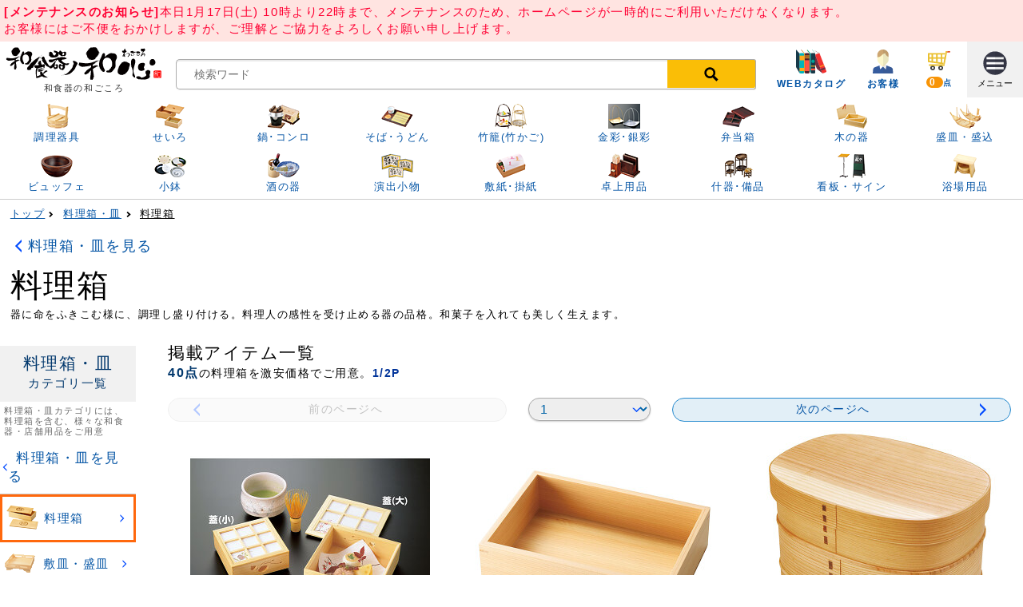

--- FILE ---
content_type: text/html; charset=UTF-8
request_url: https://www.wagocoro.com/category?categoryID=93867
body_size: 9057
content:
<!DOCTYPE html><html><head><meta charset="utf-8"><meta content="width=device-width,initial-scale=1,maximum-scale=5" name="viewport"><title>和食器の和心: 料理箱 - 料理箱・皿</title><meta content="代引きOK・40点の料理箱を通販。器に命をふきこむ様に、調理し盛り付ける。料理人の感性を受け止める器の品格。和菓子を入れても美しく生えます。飲食店御用達の和食器・業務用調理器具なら、和食器の和心で。" name="description"><link href="https://www.signmall.jp/commondesign/responsive_common.css?20191124" rel="stylesheet" media="all"><link href="/html/wagocoro/css/responsive/header.css?20191124" rel="stylesheet" media="all"><link href="https://www.signmall.jp/js/Remodal/dist/remodal.css?20191124" rel="stylesheet"><link href="https://www.signmall.jp/js/Remodal/dist/remodal-default-theme.css?20191124" rel="stylesheet"><link href="https://www.wagocoro.com/category?categoryID=93867" rel="canonical"><style>.LstWp_FxRgtMain { width:100%; float:right; margin-left:-210px; } .LstWp_FxLft{ width:170px; float:left; position: relative; z-index:2; } .LstWp_FxRgtMainCont { margin-left: 210px; } @media only screen and (max-width: 768px) { .LstWp_FxRgtMain { width:100%; float:none; margin:0; } .LstWp_FxLft{ width:100%; float:none; margin:0; } .LstWp_FxRgtMainCont { margin:0; } } /*=================== *商品一覧 ====================*/ .mainItemParent { display: flex; flex-wrap: wrap; width: 100%; } .mainItemParent > li { list-style: none; box-sizing: border-box; padding:0; padding-bottom:2px; margin:0; } .mainItemParent > li {width: 30.3%; background:#fff; margin:0 1.5% 20px 1.5%;} @media screen and (max-width: 1000px) { .mainItemParent > li {width: 46%; background:#fff; margin:0 2% 20px 2%;} } /*=================== *親カテゴリ一覧 ====================*/ .parentItemParent { display: flex; flex-wrap: wrap; width: 100%; } .parentItemParent > li { list-style: none; box-sizing: border-box; padding:0; padding-bottom:2px; margin:0; } .parentItemParent > li {width: 17%; background:#fff; margin:0 1.5% 20px 1.5%;} @media screen and (max-width: 1000px) { .parentItemParent > li {width: 22%; background:#fff; margin:0 1.5% 20px 1.5%;} } @media screen and (max-width: 850px) { .parentItemParent > li {width: 30%; background:#fff; margin:0 1.5% 20px 1.5%;} } @media screen and (max-width: 600px) { .parentItemParent > li {width: 46%; background:#fff; margin:0 2% 20px 2%;} }</style></head><body><div class="StatP P5 FCRed"><p><b>[メンテナンスのお知らせ]</b>本日1月17日(土) 10時より22時まで、メンテナンスのため、ホームページが一時的にご利用いただけなくなります。</p><p class="SP-FS75">お客様にはご不便をおかけしますが、ご理解とご協力をよろしくお願い申し上げます。</p></div><header id="Head"><div class="LogoWp_FxLft Cnt P5T P5B"><h1 class="FDNml"><a href="/" class="Blk LH120 FS70"><img src="/html/wagocoro/images/responsive/header/logo-wagocoro.svg" class="LogoImg" width="200" height="45" alt="和食器の和ごころ"> <span class="Blk Ellipsis FCGray3">和食器の和ごころ</span></a></h1></div><div class="LogoWp_FxRgtMain"><div class="LogoWp_FxRgtMainCont"><div class="G100 SP-Hidden"><ul class="G100 DispTbl"><li class="G100 DispTblCell VABtm"><div class="P10L P10B"><form class="SearchSpot clearfix" action="/searchkeyword/" method="get" target="_top"><input class="SearchKeyword" type="text" name="search" id="Keyword" placeholder="検索ワード"><input class="SearchBtn" type="submit" value="検索"></form></div></li><li class="DispTblCell VAMid Cnt" style="width:110px;height:70px;"><a href="/catalog/" class="Blk"><span class="Blk"><img src="/html/wagocoro/images/svg/catalog.svg" height="30" alt="カタログ"> </span><span class="Blk Cnt FS80 FDB LH120 Ellipsis M3T">WEBカタログ</span> </a></li><li class="DispTblCell VAMid Cnt" style="width:70px;height:70px;"><a href="/cmn/mypage/" class="Blk"><span class="Blk"><img src="/html/wagocoro/images/svg/user2.svg" height="30" alt="ユーザー"> </span><span class="Blk Cnt FS80 FDB LH120 Ellipsis M3T">お客様</span> </a></li><li class="DispTblCell VAMid Cnt" style="width:70px;height:70px;"><a href="/cart/" class="Blk"><span class="Blk"><img src="/html/wagocoro/images/svg/cart-naked2.svg" width="28" height="28" alt="カート"> </span><span class="Blk Cnt FS80 FDB LH120 Ellipsis M3T"><span class="FS100"><span class="FDArial BAG BAG-Yellow"><span id="HeadCartNum">0</span> </span><span class="FS80">点</span></span></span> </a></li><li class="DispTblCell VAMid StatGray4 Cnt" style="width:70px;height:70px;"><button class="StatGray4" style="border:none;" data-remodal-target="modal_GMM"> <span class="Blk LH100"><img src="/html/wagocoro/images/svg/menu2.svg" width="30" height="30" alt="ご案内"></span> <span class="Blk FS85 LH100 M3T" id="SlideMenuText">メニュー</span></button></li></ul></div><div class="G100 PT-Hidden"><ul class="G100 DispTbl"><li class="G100 DispTblCell"><span></span></li><li class="DispTblCell VAMid Cnt" style="width:50px;height:70px;"><a href="/cmn/mypage/" class="Blk"><span class="Blk"><img src="/html/wagocoro/images/svg/user2.svg" height="30" alt="ユーザー"> </span><span class="Blk Cnt FS80 FDB LH120 Ellipsis M3T">お客様</span> </a></li><li class="DispTblCell VAMid Cnt" style="width:50px;height:70px;"><a href="/cart/" class="Blk"><span class="Blk"><img src="/html/wagocoro/images/svg/cart-naked2.svg" width="28" height="28" alt="カート"> </span><span class="Blk Cnt FS80 FDB LH120 Ellipsis M3T"><span class="FS100"><span class="FDArial BAG BAG-Yellow"><span id="HeadCartNum">0</span> </span><span class="FS80">点</span></span></span> </a></li><li class="DispTblCell VAMid StatGray4 Cnt" style="width:70px;height:70px;"><button class="StatGray4" style="border:none;" data-remodal-target="modal_GMM"> <span class="Blk LH100"><img src="/html/wagocoro/images/svg/menu2.svg" width="30" height="30" alt="ご案内"></span> <span class="Blk FS85 LH100 M3T" id="SlideMenuText">メニュー</span></button></li></ul></div></div></div><div class="PT-Hidden DefaultToggle CLR StatGray3"><a href="javascript:void(0)" class="Blk BLS1BG BLS1TG Cnt ToggleBottomIconBlue P5 FS110"><img src="/html/wagocoro/images/svg/magnifier-icon.svg" class="VAMid M5R" width="30" height="30" alt="検索">カテゴリ一覧を見る<span class="P10R"></span></a></div><div class="SP-ToggleHidden"><div class="PT-Hidden"><div class="StatGray4 P10"><form class="SearchSpot clearfix" action="/searchkeyword/" method="get" target="_top"><input class="SearchKeyword" type="text" name="search" id="Keyword" placeholder="検索ワード"><input class="SearchBtn" type="submit" value="検索"></form></div><a href="/catalog/" class="Blk StatGray4 P10 BLS1TG"><div class="G100 DispTbl"><div class="DispTblCell VAMid Cnt" style="width:60px;"><img src="/html/wagocoro/images/svg/catalog.svg" height="30" alt="カタログ"></div><div class="G100 DispTblCell VAMid StatW3 R300 P3 Cnt"><span class="Blk NextIconBlueSmall Ellipsis">カタログを見ながら注文する</span></div></div></a></div><ul class="HeadCateParent CLR P3T BLS1BG"><li><a href="/category?categoryID=890"><img src="/html/wagocoro/images/pc/vol15_cate_icon/890.png" width="40" height="31" alt="調理器具"> <span class="Blk FS85">調理器具</span></a> </li><li><a href="/category?categoryID=1092"><img src="/html/wagocoro/images/pc/vol15_cate_icon/1092.png" width="40" height="31" alt="せいろ"> <span class="Blk FS85">せいろ</span></a> </li><li><a href="/category?categoryID=896"><img src="/html/wagocoro/images/pc/vol15_cate_icon/896.png" width="40" height="31" alt="鍋･コンロ"> <span class="Blk FS85">鍋･コンロ</span></a> </li><li><a href="/category?categoryID=1110"><img src="/html/wagocoro/images/pc/vol15_cate_icon/1110.png" width="40" height="31" alt="そば･うどん用調理器具・器"> <span class="Blk FS85">そば･うどん</span></a> </li><li><a href="/category?categoryID=894"><img src="/html/wagocoro/images/pc/vol15_cate_icon/894.png" width="40" height="31" alt="竹籠(竹かご)"> <span class="Blk FS85">竹籠(竹かご)</span></a> </li><li><a href="/category?categoryID=93884"><img src="/html/wagocoro/images/pc/vol15_cate_icon/93884.png" width="40" height="31" alt="金彩皿･銀彩皿"> <span class="Blk FS85">金彩･銀彩</span></a> </li><li><a href="/category?categoryID=93877"><img src="/html/wagocoro/images/pc/vol15_cate_icon/93877.png" width="40" height="31" alt="業務用弁当箱"> <span class="Blk FS85">弁当箱</span></a> </li><li><a href="/category?categoryID=892"><img src="/html/wagocoro/images/pc/vol15_cate_icon/892.png" width="40" height="31" alt="木の器"> <span class="Blk FS85">木の器</span></a> </li><li><a href="/category?categoryID=893"><img src="/html/wagocoro/images/pc/vol15_cate_icon/893.png" width="40" height="31" alt="盛皿・盛り込み"> <span class="Blk FS85">盛皿・盛込</span></a> </li><li><a href="/category?categoryID=93878"><img src="/html/wagocoro/images/pc/vol15_cate_icon/93878.png" width="40" height="31" alt="ビュッフェ"> <span class="Blk FS85">ビュッフェ</span></a> </li><li class="G10 GL Cnt CLR"><a href="/category?categoryID=895"><img src="/html/wagocoro/images/pc/vol15_cate_icon/895.png" width="40" height="31" alt="小鉢"> <span class="Blk FS85">小鉢</span></a> </li><li><a href="/category?categoryID=93889"><img src="/html/wagocoro/images/pc/vol15_cate_icon/93889.png" width="40" height="31" alt="酒の器"> <span class="Blk FS85">酒の器</span></a> </li><li><a href="/category?categoryID=898"><img src="/html/wagocoro/images/pc/vol15_cate_icon/898.png" width="40" height="31" alt="演出小物"> <span class="Blk FS85">演出小物</span></a> </li><li><a href="/category?categoryID=897"><img src="/html/wagocoro/images/pc/vol15_cate_icon/897.png" width="40" height="31" alt="敷紙･掛紙"> <span class="Blk FS85">敷紙･掛紙</span></a> </li><li><a href="/category?categoryID=891"><img src="/html/wagocoro/images/pc/vol15_cate_icon/891.png" width="40" height="31" alt="卓上用品"> <span class="Blk FS85">卓上用品</span></a> </li><li><a href="/category?categoryID=899"><img src="/html/wagocoro/images/pc/vol15_cate_icon/899.png" width="40" height="31" alt="店舗什器･店舗備品"> <span class="Blk FS85">什器･備品</span></a> </li><li><a href="/category?categoryID=1258"><img src="/html/wagocoro/images/pc/vol15_cate_icon/1258.png" width="40" height="31" alt="看板・サイン"> <span class="Blk FS85">看板・サイン</span></a> </li><li><a href="/category?categoryID=1876"><img src="/html/wagocoro/images/pc/vol15_cate_icon/1876.png" width="40" height="31" alt="浴場用品"> <span class="Blk FS85">浴場用品</span></a></li></ul></div></header><div class="Wrapper98"><div class="BreadListSlider M10T"><ol class="FS85" itemscope itemtype="http://schema.org/BreadcrumbList"><li itemprop="itemListElement" itemscope itemtype="http://schema.org/ListItem"><a href="https://www.wagocoro.com/" class="TIP FDUL" itemprop="item"><span itemprop="name">トップ</span></a><meta content="1" itemprop="position"></li><li itemprop="itemListElement" itemscope itemtype="http://schema.org/ListItem"><a href="https://www.wagocoro.com/category?categoryID=892" class="TIP P10L FDUL" itemprop="item"><span itemprop="name">料理箱・皿</span></a><meta content="2" itemprop="position"></li><li itemprop="itemListElement" itemscope itemtype="http://schema.org/ListItem"><a href="https://www.wagocoro.com/category?categoryID=93867" class="Lst P10L FCBlack" itemprop="item"><span itemprop="name">料理箱</span></a><meta content="3" itemprop="position"></li></ol></div></div><main role="main"><div class="Wrapper98 M5T"><div><a href="/category?categoryID=892" class="PrevIconBlue FS120">料理箱・皿を見る</a></div><h1 class="PT-FS220 SP-FS140 FDNml SP-Cnt M10T"><span class="FS120">料理箱</span></h1><p class="FS85 LH140">器に命をふきこむ様に、調理し盛り付ける。料理人の感性を受け止める器の品格。和菓子を入れても美しく生えます。</p></div><div class="LstWp_FxRgtMain M25T"><div class="LstWp_FxRgtMainCont M30B"><h2 class="FDNml FS140">掲載アイテム一覧</h2><p class="FS90"><span class="FDB FCDarkBlue FDArial FS120">40点</span>の料理箱を激安価格でご用意。<span class="FDB FCBlue">1/2P</span></p><div class="M20T M15R"><div class="GF100 clearfix SPPagenationBtnSpot"><div class="GF5 GL"><span class="Blk BL-S1 BL-CCC StatGray4 P5 R300 FS90 Disabled"><span class="Blk SPPagenationPrevBtn Cnt">前のページへ</span></span></div><div class="GF2 GL GFM"><div class="SPPagenationListBtn"><select onChange="top.location.href=value"><option value="?categoryID=93867&amp;Page=1" selected="selected">1</option><option value="?categoryID=93867&amp;Page=2">2</option></select></div></div><div class="GF5 GL GFM"><a href="?categoryID=93867&amp;Page=2" class="Blk BL-S1 BL-SKY StatB4 P5 R300 FS90"><span class="Blk SPPagenationNextBtn Cnt">次のページへ</span></a> </div></div></div><ul class="mainItemParent M10T CLR"><li class="PosRel"><a href="/item?ItemCode=10650416000" class="Blk Cnt PH-A50"><img src="//www.wagocoro.com/imagebank/thumbnail/300/WGC16-27233_27234_27245_27246.jpg" class="lazy Resp" width="300" height="300" loading="lazy" alt="ひのき透かし(ひょうたん)"> <span class="Blk FDB M5T Cnt">ひのき透かし(ひょうたん)</span></a><p class="FCPriceRed FDB M5T Cnt"><span>￥</span><span class="PT-FS160 SP-FS140 FDArial P3R P3L">1,980</span>～<span class="SP-Blk SP-M3T FCPriceRed Cnt M5L FS70">税込</span></p><div class="Cnt FS85 M5T"><span class="BL-S1 BL-CCC R300 P3T P3B P15R P15L Cnt"><span class="FDArial FS140">4</span>種類あり</span></div></li><li class="PosRel"><a href="/item?ItemCode=10600000578" class="Blk Cnt PH-A50"><img src="//www.wagocoro.com/imagebank/thumbnail/300/WGC19-W38109.jpg" class="lazy Resp" width="300" height="300" loading="lazy" alt="新・長方料理箱 クリアー (W38109)"> <span class="Blk FDB M5T Cnt">新・長方料理箱 クリアー (W38109)</span></a><p class="FCPriceRed FDB M5T Cnt"><span>￥</span><span class="PT-FS160 SP-FS140 FDArial P3R P3L">2,904</span><span class="SP-Blk SP-M3T FCPriceRed Cnt M5L FS70">税込</span></p></li><li class="PosRel"><a href="/item?ItemCode=10600000576" class="Blk Cnt PH-A50"><img src="//www.wagocoro.com/imagebank/thumbnail/300/WGC19-W79423.jpg" class="lazy Resp" width="300" height="300" loading="lazy" alt="わっぱお重かさねがさね (W79423)"> <span class="Blk FDB M5T Cnt">わっぱお重かさねがさね (W79423)</span></a><p class="FCPriceRed FDB M5T Cnt"><span>￥</span><span class="PT-FS160 SP-FS140 FDArial P3R P3L">5,808</span><span class="SP-Blk SP-M3T FCPriceRed Cnt M5L FS70">税込</span></p></li><li class="PosRel"><a href="/item?ItemCode=10650415000" class="Blk Cnt PH-A50"><img src="//www.wagocoro.com/imagebank/thumbnail/300/WGC16-27112.jpg" class="lazy Resp" width="300" height="300" loading="lazy" alt="ひのき前菜箱 (W27112)"> <span class="Blk FDB M5T Cnt">ひのき前菜箱 (W27112)</span></a><p class="FCPriceRed FDB M5T Cnt"><span>￥</span><span class="PT-FS160 SP-FS140 FDArial P3R P3L">4,070</span><span class="SP-Blk SP-M3T FCPriceRed Cnt M5L FS70">税込</span></p></li><li class="PosRel"><a href="/item?ItemCode=10650422000" class="Blk Cnt PH-A50"><img src="//www.wagocoro.com/imagebank/thumbnail/300/WGC16-27289.jpg" class="lazy Resp" width="300" height="300" loading="lazy" alt="白木弥生料理箱 (W27289)"> <span class="Blk FDB M5T Cnt">白木弥生料理箱 (W27289)</span></a><p class="FCPriceRed FDB M5T Cnt"><span>￥</span><span class="PT-FS160 SP-FS140 FDArial P3R P3L">2,046</span><span class="SP-Blk SP-M3T FCPriceRed Cnt M5L FS70">税込</span></p></li><li class="PosRel"><a href="/item?ItemCode=10650407000" class="Blk Cnt PH-A50"><img src="//www.wagocoro.com/imagebank/thumbnail/300/WGC16-27203.jpg" class="lazy Resp" width="300" height="300" loading="lazy" alt="白木遊彩箱(九ツ仕切)"> <span class="Blk FDB M5T Cnt">白木遊彩箱(九ツ仕切)</span></a><p class="FCPriceRed FDB M5T Cnt"><span>￥</span><span class="PT-FS160 SP-FS140 FDArial P3R P3L">売切</span><span class="SP-Blk SP-M3T FCPriceRed Cnt M5L FS70">税込</span></p></li><li class="PosRel"><a href="/item?ItemCode=10655603953" class="Blk Cnt PH-A50"><img src="//www.wagocoro.com/imagebank/thumbnail/300/WGC16-10341.jpg" class="lazy Resp" width="300" height="300" loading="lazy" alt="白木料理箱 二段トレイタイプ (W10341)"> <span class="Blk FDB M5T Cnt">白木料理箱 二段トレイタイプ (W10341)</span></a><p class="FCPriceRed FDB M5T Cnt"><span>￥</span><span class="PT-FS160 SP-FS140 FDArial P3R P3L">6,732</span><span class="SP-Blk SP-M3T FCPriceRed Cnt M5L FS70">税込</span></p></li><li class="PosRel"><a href="/item?ItemCode=10655550580" class="Blk Cnt PH-A50"><img src="//www.wagocoro.com/imagebank/thumbnail/300/WGC16-27402.jpg" class="lazy Resp" width="300" height="300" loading="lazy" alt="木曽杉料理箱"> <span class="Blk FDB M5T Cnt">木曽杉料理箱</span></a><p class="FCPriceRed FDB M5T Cnt"><span>￥</span><span class="PT-FS160 SP-FS140 FDArial P3R P3L">売切</span><span class="SP-Blk SP-M3T FCPriceRed Cnt M5L FS70">税込</span></p></li><li class="PosRel"><a href="/item?ItemCode=10650405000" class="Blk Cnt PH-A50"><img src="//www.wagocoro.com/imagebank/thumbnail/300/WGC16-38345_38346.jpg" class="lazy Resp" width="300" height="300" loading="lazy" alt="ひのき透かし長方盛器(春秋柄)"> <span class="Blk FDB M5T Cnt">ひのき透かし長方盛器(春秋柄)</span></a><p class="FCPriceRed FDB M5T Cnt"><span>￥</span><span class="PT-FS160 SP-FS140 FDArial P3R P3L">4,070</span>～<span class="SP-Blk SP-M3T FCPriceRed Cnt M5L FS70">税込</span></p><div class="Cnt FS85 M5T"><span class="BL-S1 BL-CCC R300 P3T P3B P15R P15L Cnt"><span class="FDArial FS140">2</span>種類あり</span></div></li><li class="PosRel"><a href="/item?ItemCode=10160006440" class="Blk Cnt PH-A50"><img src="//www.wagocoro.com/imagebank/thumbnail/300/WGC17-W38035.jpg" class="lazy Resp" width="300" height="300" loading="lazy" alt="ひのき細密料理箱 クリアー蓋付"> <span class="Blk FDB M5T Cnt">ひのき細密料理箱 クリアー蓋付</span></a><p class="FCPriceRed FDB M5T Cnt"><span>￥</span><span class="PT-FS160 SP-FS140 FDArial P3R P3L">5,280</span>～<span class="SP-Blk SP-M3T FCPriceRed Cnt M5L FS70">税込</span></p><div class="Cnt FS85 M5T"><span class="BL-S1 BL-CCC R300 P3T P3B P15R P15L Cnt"><span class="FDArial FS140">3</span>種類あり</span></div></li><li class="PosRel"><a href="/item?ItemCode=10600000356" class="Blk Cnt PH-A50"><img src="//www.wagocoro.com/imagebank/thumbnail/300/WGC18-W27538.jpg" class="lazy Resp" width="300" height="300" loading="lazy" alt="桧 糸格子盛器(深型) (W27538)"> <span class="Blk FDB M5T Cnt">桧 糸格子盛器(深型) (W27538)</span></a><p class="FCPriceRed FDB M5T Cnt"><span>￥</span><span class="PT-FS160 SP-FS140 FDArial P3R P3L">7,546</span><span class="SP-Blk SP-M3T FCPriceRed Cnt M5L FS70">税込</span></p></li><li class="PosRel"><a href="/item?ItemCode=10600000357" class="Blk Cnt PH-A50"><img src="//www.wagocoro.com/imagebank/thumbnail/300/WGC18-W27537.jpg" class="lazy Resp" width="300" height="300" loading="lazy" alt="桧 糸格子盛器用竹すだれ (W27537)"> <span class="Blk FDB M5T Cnt">桧 糸格子盛器用竹すだれ (W27537)</span></a><p class="FCPriceRed FDB M5T Cnt"><span>￥</span><span class="PT-FS160 SP-FS140 FDArial P3R P3L">1,287</span><span class="SP-Blk SP-M3T FCPriceRed Cnt M5L FS70">税込</span></p></li><li class="PosRel"><div class="SaleLabel"><span class="SaleTag">SALE</span> </div><a href="/item?ItemCode=10600000355" class="Blk Cnt PH-A50"><img src="//www.wagocoro.com/imagebank/thumbnail/300/WGC18-W32099.jpg" class="lazy Resp" width="300" height="300" loading="lazy" alt="桧 糸格子盛器 (W32099)"> <span class="Blk FDB M5T Cnt">桧 糸格子盛器 (W32099)</span></a><p class="FCPriceRed FDB M5T Cnt"><span>￥</span><span class="PT-FS160 SP-FS140 FDArial P3R P3L">6,765</span><span class="SP-Blk SP-M3T FCPriceRed Cnt M5L FS70">税込</span></p></li><li class="PosRel"><div class="SaleLabel"><span class="SaleTag">SALE</span> </div><a href="/item?ItemCode=10600000340" class="Blk Cnt PH-A50"><img src="//www.wagocoro.com/imagebank/thumbnail/300/WGC18-W28010.jpg" class="lazy Resp" width="300" height="300" loading="lazy" alt="ひのき細密六角膳 特大"> <span class="Blk FDB M5T Cnt">ひのき細密六角膳 特大</span></a><p class="FCPriceRed FDB M5T Cnt"><span>￥</span><span class="PT-FS160 SP-FS140 FDArial P3R P3L">16,645</span>～<span class="SP-Blk SP-M3T FCPriceRed Cnt M5L FS70">税込</span></p><div class="Cnt FS85 M5T"><span class="BL-S1 BL-CCC R300 P3T P3B P15R P15L Cnt"><span class="FDArial FS140">3</span>種類あり</span></div></li><li class="PosRel"><a href="/item?ItemCode=10600000358" class="Blk Cnt PH-A50"><img src="//www.wagocoro.com/imagebank/thumbnail/300/WGC18-W28006.jpg" class="lazy Resp" width="300" height="300" loading="lazy" alt="ひのき糸格子敷台 (W28006)"> <span class="Blk FDB M5T Cnt">ひのき糸格子敷台 (W28006)</span></a><p class="FCPriceRed FDB M5T Cnt"><span>￥</span><span class="PT-FS160 SP-FS140 FDArial P3R P3L">売切</span><span class="SP-Blk SP-M3T FCPriceRed Cnt M5L FS70">税込</span></p></li><li class="PosRel"><a href="/item?ItemCode=10160006462" class="Blk Cnt PH-A50"><img src="//www.wagocoro.com/imagebank/thumbnail/300/WGC17-89223.jpg" class="lazy Resp" width="300" height="300" loading="lazy" alt="くりぬき弁当箱"> <span class="Blk FDB M5T Cnt">くりぬき弁当箱</span></a><p class="FCPriceRed FDB M5T Cnt"><span>￥</span><span class="PT-FS160 SP-FS140 FDArial P3R P3L">2,288</span><span class="SP-Blk SP-M3T FCPriceRed Cnt M5L FS70">税込</span></p></li><li class="PosRel"><a href="/item?ItemCode=10160006432" class="Blk Cnt PH-A50"><img src="//www.wagocoro.com/imagebank/thumbnail/300/WGC17-W32211.jpg" class="lazy Resp" width="300" height="300" loading="lazy" alt="細目(ささめ)格子料理膳 (W32211)"> <span class="Blk FDB M5T Cnt">細目(ささめ)格子料理膳 (W32211)</span></a><p class="FCPriceRed FDB M5T Cnt"><span>￥</span><span class="PT-FS160 SP-FS140 FDArial P3R P3L">11,770</span><span class="SP-Blk SP-M3T FCPriceRed Cnt M5L FS70">税込</span></p></li><li class="PosRel"><a href="/item?ItemCode=10160006448" class="Blk Cnt PH-A50"><img src="//www.wagocoro.com/imagebank/thumbnail/300/WGC17-W38056.jpg" class="lazy Resp" width="300" height="300" loading="lazy" alt="細密料理箱 クリアー クリアー蓋付"> <span class="Blk FDB M5T Cnt">細密料理箱 クリアー クリアー蓋付</span></a><p class="FCPriceRed FDB M5T Cnt"><span>￥</span><span class="PT-FS160 SP-FS140 FDArial P3R P3L">4,378</span>～<span class="SP-Blk SP-M3T FCPriceRed Cnt M5L FS70">税込</span></p><div class="Cnt FS85 M5T"><span class="BL-S1 BL-CCC R300 P3T P3B P15R P15L Cnt"><span class="FDArial FS140">3</span>種類あり</span></div></li><li class="PosRel"><a href="/item?ItemCode=10600000360" class="Blk Cnt PH-A50"><img src="//www.wagocoro.com/imagebank/thumbnail/300/WGC18-W27236.jpg" class="lazy Resp" width="300" height="300" loading="lazy" alt="ひのき・おつまみ料理箱"> <span class="Blk FDB M5T Cnt">ひのき・おつまみ料理箱</span></a><p class="FCPriceRed FDB M5T Cnt"><span>￥</span><span class="PT-FS160 SP-FS140 FDArial P3R P3L">4,356</span>～<span class="SP-Blk SP-M3T FCPriceRed Cnt M5L FS70">税込</span></p><div class="Cnt FS85 M5T"><span class="BL-S1 BL-CCC R300 P3T P3B P15R P15L Cnt"><span class="FDArial FS140">2</span>種類あり</span></div></li><li class="PosRel"><a href="/item?ItemCode=10600000548" class="Blk Cnt PH-A50"><img src="//www.wagocoro.com/imagebank/thumbnail/300/WGC19-W38132.jpg" class="lazy Resp" width="300" height="300" loading="lazy" alt="ひのき細密膳 丸 青海波"> <span class="Blk FDB M5T Cnt">ひのき細密膳 丸 青海波</span></a><p class="FCPriceRed FDB M5T Cnt"><span>￥</span><span class="PT-FS160 SP-FS140 FDArial P3R P3L">8,250</span>～<span class="SP-Blk SP-M3T FCPriceRed Cnt M5L FS70">税込</span></p><div class="Cnt FS85 M5T"><span class="BL-S1 BL-CCC R300 P3T P3B P15R P15L Cnt"><span class="FDArial FS140">2</span>種類あり</span></div></li><li class="PosRel"><a href="/item?ItemCode=10600000554" class="Blk Cnt PH-A50"><img src="//www.wagocoro.com/imagebank/thumbnail/300/WGC19-W38144.jpg" class="lazy Resp" width="300" height="300" loading="lazy" alt="ひのき細密膳 丸 アクリル板"> <span class="Blk FDB M5T Cnt">ひのき細密膳 丸 アクリル板</span></a><p class="FCPriceRed FDB M5T Cnt"><span>￥</span><span class="PT-FS160 SP-FS140 FDArial P3R P3L">5,082</span>～<span class="SP-Blk SP-M3T FCPriceRed Cnt M5L FS70">税込</span></p><div class="Cnt FS85 M5T"><span class="BL-S1 BL-CCC R300 P3T P3B P15R P15L Cnt"><span class="FDArial FS140">2</span>種類あり</span></div></li><li class="PosRel"><a href="/item?ItemCode=10600000560" class="Blk Cnt PH-A50"><img src="//www.wagocoro.com/imagebank/thumbnail/300/WGC19-W38139.jpg" class="lazy Resp" width="300" height="300" loading="lazy" alt="ひのき細密膳 長角 麻の葉"> <span class="Blk FDB M5T Cnt">ひのき細密膳 長角 麻の葉</span></a><p class="FCPriceRed FDB M5T Cnt"><span>￥</span><span class="PT-FS160 SP-FS140 FDArial P3R P3L">13,200</span>～<span class="SP-Blk SP-M3T FCPriceRed Cnt M5L FS70">税込</span></p><div class="Cnt FS85 M5T"><span class="BL-S1 BL-CCC R300 P3T P3B P15R P15L Cnt"><span class="FDArial FS140">2</span>種類あり</span></div></li><li class="PosRel"><a href="/item?ItemCode=10600000571" class="Blk Cnt PH-A50"><img src="//www.wagocoro.com/imagebank/thumbnail/300/WGC19-W38105.jpg" class="lazy Resp" width="300" height="300" loading="lazy" alt="ひのき透かし長方盛器用(三ツ仕切) (W38105)"> <span class="Blk FDB M5T Cnt">ひのき透かし長方盛器用(三ツ仕切) (W38105)</span></a><p class="FCPriceRed FDB M5T Cnt"><span>￥</span><span class="PT-FS160 SP-FS140 FDArial P3R P3L">1,650</span><span class="SP-Blk SP-M3T FCPriceRed Cnt M5L FS70">税込</span></p></li><li class="PosRel"><a href="/item?ItemCode=10600000572" class="Blk Cnt PH-A50"><img src="//www.wagocoro.com/imagebank/thumbnail/300/WGC19-W38127.jpg" class="lazy Resp" width="300" height="300" loading="lazy" alt="杉・おはこ長角料理箱"> <span class="Blk FDB M5T Cnt">杉・おはこ長角料理箱</span></a><p class="FCPriceRed FDB M5T Cnt"><span>￥</span><span class="PT-FS160 SP-FS140 FDArial P3R P3L">3,333</span>～<span class="SP-Blk SP-M3T FCPriceRed Cnt M5L FS70">税込</span></p><div class="Cnt FS85 M5T"><span class="BL-S1 BL-CCC R300 P3T P3B P15R P15L Cnt"><span class="FDArial FS140">2</span>種類あり</span></div></li><li class="PosRel"><a href="/item?ItemCode=10600000330" class="Blk Cnt PH-A50"><img src="//www.wagocoro.com/imagebank/thumbnail/300/WGC18-W32442.jpg" class="lazy Resp" width="300" height="300" loading="lazy" alt="細目格子 小箱 (W32442)"> <span class="Blk FDB M5T Cnt">細目格子 小箱 (W32442)</span></a><p class="FCPriceRed FDB M5T Cnt"><span>￥</span><span class="PT-FS160 SP-FS140 FDArial P3R P3L">5,874</span><span class="SP-Blk SP-M3T FCPriceRed Cnt M5L FS70">税込</span></p></li><li class="PosRel"><a href="/item?ItemCode=10600000331" class="Blk Cnt PH-A50"><img src="//www.wagocoro.com/imagebank/thumbnail/300/WGC18-W32443.jpg" class="lazy Resp" width="300" height="300" loading="lazy" alt="細目格子 六角膳 (W32443)"> <span class="Blk FDB M5T Cnt">細目格子 六角膳 (W32443)</span></a><p class="FCPriceRed FDB M5T Cnt"><span>￥</span><span class="PT-FS160 SP-FS140 FDArial P3R P3L">16,500</span><span class="SP-Blk SP-M3T FCPriceRed Cnt M5L FS70">税込</span></p></li><li class="PosRel"><a href="/item?ItemCode=10600000346" class="Blk Cnt PH-A50"><img src="//www.wagocoro.com/imagebank/thumbnail/300/WGC18-W28014.jpg" class="lazy Resp" width="300" height="300" loading="lazy" alt="ひのき細密膳"> <span class="Blk FDB M5T Cnt">ひのき細密膳</span></a><p class="FCPriceRed FDB M5T Cnt"><span>￥</span><span class="PT-FS160 SP-FS140 FDArial P3R P3L">8,250</span>～<span class="SP-Blk SP-M3T FCPriceRed Cnt M5L FS70">税込</span></p><div class="Cnt FS85 M5T"><span class="BL-S1 BL-CCC R300 P3T P3B P15R P15L Cnt"><span class="FDArial FS140">3</span>種類あり</span></div></li><li class="PosRel"><a href="/item?ItemCode=10600000545" class="Blk Cnt PH-A50"><img src="//www.wagocoro.com/imagebank/thumbnail/300/WGC19-W38116.jpg" class="lazy Resp" width="300" height="300" loading="lazy" alt="ひのき細密・長角料理箱"> <span class="Blk FDB M5T Cnt">ひのき細密・長角料理箱</span></a><p class="FCPriceRed FDB M5T Cnt"><span>￥</span><span class="PT-FS160 SP-FS140 FDArial P3R P3L">9,240</span>～<span class="SP-Blk SP-M3T FCPriceRed Cnt M5L FS70">税込</span></p><div class="Cnt FS85 M5T"><span class="BL-S1 BL-CCC R300 P3T P3B P15R P15L Cnt"><span class="FDArial FS140">3</span>種類あり</span></div></li><li class="PosRel"><a href="/item?ItemCode=10600000337" class="Blk Cnt PH-A50"><img src="//www.wagocoro.com/imagebank/thumbnail/300/WGC18-W28018.jpg" class="lazy Resp" width="300" height="300" loading="lazy" alt="ひのき細密八角膳"> <span class="Blk FDB M5T Cnt">ひのき細密八角膳</span></a><p class="FCPriceRed FDB M5T Cnt"><span>￥</span><span class="PT-FS160 SP-FS140 FDArial P3R P3L">11,880</span>～<span class="SP-Blk SP-M3T FCPriceRed Cnt M5L FS70">税込</span></p><div class="Cnt FS85 M5T"><span class="BL-S1 BL-CCC R300 P3T P3B P15R P15L Cnt"><span class="FDArial FS140">3</span>種類あり</span></div></li><li class="PosRel"><a href="/item?ItemCode=10600000550" class="Blk Cnt PH-A50"><img src="//www.wagocoro.com/imagebank/thumbnail/300/WGC19-W38133.jpg" class="lazy Resp" width="300" height="300" loading="lazy" alt="ひのき細密膳 丸 麻の葉"> <span class="Blk FDB M5T Cnt">ひのき細密膳 丸 麻の葉</span></a><p class="FCPriceRed FDB M5T Cnt"><span>￥</span><span class="PT-FS160 SP-FS140 FDArial P3R P3L">8,250</span>～<span class="SP-Blk SP-M3T FCPriceRed Cnt M5L FS70">税込</span></p><div class="Cnt FS85 M5T"><span class="BL-S1 BL-CCC R300 P3T P3B P15R P15L Cnt"><span class="FDArial FS140">2</span>種類あり</span></div></li></ul><div class="M20T M15R"><div class="GF100 clearfix SPPagenationBtnSpot"><div class="GF5 GL"><span class="Blk BL-S1 BL-CCC StatGray4 P5 R300 FS90 Disabled"><span class="Blk SPPagenationPrevBtn Cnt">前のページへ</span></span></div><div class="GF2 GL GFM"><div class="SPPagenationListBtn"><select onChange="top.location.href=value"><option value="?categoryID=93867&amp;Page=1" selected="selected">1</option><option value="?categoryID=93867&amp;Page=2">2</option></select></div></div><div class="GF5 GL GFM"><a href="?categoryID=93867&amp;Page=2" class="Blk BL-S1 BL-SKY StatB4 P5 R300 FS90"><span class="Blk SPPagenationNextBtn Cnt">次のページへ</span></a> </div></div></div></div></div><div class="LstWp_FxLft P30T"><section><h2 class="FDNml FS140 LH120 StatGray4 FCDarkBlue P10T P10B Cnt">料理箱・皿 <span class="Blk FS70">カテゴリ一覧</span></h2><p class="P5 FS75 FCGray LH120"><span>料理箱・皿</span>カテゴリには、<span>料理箱</span>を含む、様々な和食器・店舗用品をご用意</p><a href="/category?categoryID=892" class="Blk PrevIconBlueSmall BLS1BG P10 FS110"><span class="P10R"></span>料理箱・皿を見る</a><ul class="M30B P15B"><li class="Blk BL-S3 BL-Orange NextIconBlueSmall"><a href="/category?categoryID=93867" class="G100 DispTbl P10T P10B"><span class="DispTblCell G35 VAMid P5L"><img src="/html/wagocoro/images/pc/vol15_cate_icon/93867.png" width="40" height="31" alt="料理箱"></span> <span class="DispTblCell G65 VAMid P5R LH120">料理箱</span></a></li><li class="Blk BL-D1-B BL-CCC NextIconBlueSmall"><a href="/category?categoryID=1136" class="G100 DispTbl P10T P10B"><span class="DispTblCell G35 VAMid P5L"><img src="/html/wagocoro/images/pc/vol15_cate_icon/1136.png" width="40" height="31" alt="敷皿・盛皿"></span> <span class="DispTblCell G65 VAMid P5R LH120">敷皿・盛皿</span></a></li><li class="Blk BL-D1-B BL-CCC NextIconBlueSmall"><a href="/category?categoryID=1137" class="G100 DispTbl P10T P10B"><span class="DispTblCell G35 VAMid P5L"><img src="/html/wagocoro/images/pc/vol15_cate_icon/1137.png" width="40" height="31" alt="八ッ橋・クリア枡"></span> <span class="DispTblCell G65 VAMid P5R LH120">八ッ橋・クリア枡</span></a></li><li class="Blk BL-D1-B BL-CCC NextIconBlueSmall"><a href="/category?categoryID=1138" class="G100 DispTbl P10T P10B"><span class="DispTblCell G35 VAMid P5L"><img src="/html/wagocoro/images/pc/vol15_cate_icon/1138.png" width="40" height="31" alt="陶器＋木製箱・トレイ"></span> <span class="DispTblCell G65 VAMid P5R LH120">陶器＋木製箱・トレイ</span></a></li><li class="Blk BL-D1-B BL-CCC NextIconBlueSmall"><a href="/category?categoryID=1139" class="G100 DispTbl P10T P10B"><span class="DispTblCell G35 VAMid P5L"><img src="/html/wagocoro/images/pc/vol15_cate_icon/1139.png" width="40" height="31" alt="木製料理皿"></span> <span class="DispTblCell G65 VAMid P5R LH120">木製料理皿</span></a></li><li class="Blk BL-D1-B BL-CCC NextIconBlueSmall"><a href="/category?categoryID=1141" class="G100 DispTbl P10T P10B"><span class="DispTblCell G35 VAMid P5L"><img src="/html/wagocoro/images/pc/vol15_cate_icon/1141.png" width="40" height="31" alt="サラダボウル・トレイ"></span> <span class="DispTblCell G65 VAMid P5R LH120">サラダボウル・トレイ</span></a></li><li class="Blk BL-D1-B BL-CCC NextIconBlueSmall"><a href="/category?categoryID=93868" class="G100 DispTbl P10T P10B"><span class="DispTblCell G35 VAMid P5L"><img src="/html/wagocoro/images/pc/vol15_cate_icon/93868.png" width="40" height="31" alt="漆器椀・汁椀"></span> <span class="DispTblCell G65 VAMid P5R LH120">漆器椀・汁椀</span></a></li></ul></section><section><h2 class="FDNml FS140 LH100 StatGray4 FCDarkBlue P10 Cnt"><span class="Blk"><img src="/html/wagocoro/images/responsive/header/logo-wagocoro.svg" class="Resp" width="160" height="35" alt="和食器の和ごころ"></span> <span class="Blk FS70">カテゴリ一覧</span></h2><a href="/category?categoryID=892" class="Blk PrevIconBlueSmall BLS1BG P10 FS110"><span class="P10R"></span>和ごころTOP</a><ul class="M30B P15B"><li class="Blk BL-D1-B BL-CCC NextIconBlueSmall"><a href="/category?categoryID=890" class="G100 DispTbl P10T P10B"><span class="DispTblCell G35 VAMid P5L"><img src="/html/wagocoro/images/pc/vol15_cate_icon/890.png" width="40" height="31" alt="調理道具"></span> <span class="DispTblCell G65 VAMid P5R LH120">調理道具</span></a></li><li class="Blk BL-D1-B BL-CCC NextIconBlueSmall"><a href="/category?categoryID=1092" class="G100 DispTbl P10T P10B"><span class="DispTblCell G35 VAMid P5L"><img src="/html/wagocoro/images/pc/vol15_cate_icon/1092.png" width="40" height="31" alt="せいろ"></span> <span class="DispTblCell G65 VAMid P5R LH120">せいろ</span></a></li><li class="Blk BL-D1-B BL-CCC NextIconBlueSmall"><a href="/category?categoryID=896" class="G100 DispTbl P10T P10B"><span class="DispTblCell G35 VAMid P5L"><img src="/html/wagocoro/images/pc/vol15_cate_icon/896.png" width="40" height="31" alt="鍋・コンロ"></span> <span class="DispTblCell G65 VAMid P5R LH120">鍋・コンロ</span></a></li><li class="Blk BL-D1-B BL-CCC NextIconBlueSmall"><a href="/category?categoryID=1110" class="G100 DispTbl P10T P10B"><span class="DispTblCell G35 VAMid P5L"><img src="/html/wagocoro/images/pc/vol15_cate_icon/1110.png" width="40" height="31" alt="そば・うどん用調理器具・器"></span> <span class="DispTblCell G65 VAMid P5R LH120">そば・うどん用調理器具・器</span></a></li><li class="Blk BL-D1-B BL-CCC NextIconBlueSmall"><a href="/category?categoryID=894" class="G100 DispTbl P10T P10B"><span class="DispTblCell G35 VAMid P5L"><img src="/html/wagocoro/images/pc/vol15_cate_icon/894.png" width="40" height="31" alt="竹籠（竹かご）"></span> <span class="DispTblCell G65 VAMid P5R LH120">竹籠（竹かご）</span></a></li><li class="Blk BL-D1-B BL-CCC NextIconBlueSmall"><a href="/category?categoryID=93884" class="G100 DispTbl P10T P10B"><span class="DispTblCell G35 VAMid P5L"><img src="/html/wagocoro/images/pc/vol15_cate_icon/93884.png" width="40" height="31" alt="金彩皿・銀彩皿"></span> <span class="DispTblCell G65 VAMid P5R LH120">金彩皿・銀彩皿</span></a></li><li class="Blk BL-D1-B BL-CCC NextIconBlueSmall"><a href="/category?categoryID=93877" class="G100 DispTbl P10T P10B"><span class="DispTblCell G35 VAMid P5L"><img src="/html/wagocoro/images/pc/vol15_cate_icon/93877.png" width="40" height="31" alt="業務用弁当箱"></span> <span class="DispTblCell G65 VAMid P5R LH120">業務用弁当箱</span></a></li><li class="Blk BL-S3 BL-Orange NextIconBlueSmall"><a href="/category?categoryID=892" class="G100 DispTbl P10T P10B"><span class="DispTblCell G35 VAMid P5L"><img src="/html/wagocoro/images/pc/vol15_cate_icon/892.png" width="40" height="31" alt="料理箱・皿"></span> <span class="DispTblCell G65 VAMid P5R LH120">料理箱・皿</span></a></li><li class="Blk BL-D1-B BL-CCC NextIconBlueSmall"><a href="/category?categoryID=893" class="G100 DispTbl P10T P10B"><span class="DispTblCell G35 VAMid P5L"><img src="/html/wagocoro/images/pc/vol15_cate_icon/893.png" width="40" height="31" alt="盛皿・盛込・盛台"></span> <span class="DispTblCell G65 VAMid P5R LH120">盛皿・盛込・盛台</span></a></li><li class="Blk BL-D1-B BL-CCC NextIconBlueSmall"><a href="/category?categoryID=93878" class="G100 DispTbl P10T P10B"><span class="DispTblCell G35 VAMid P5L"><img src="/html/wagocoro/images/pc/vol15_cate_icon/93878.png" width="40" height="31" alt="ビュッフェ"></span> <span class="DispTblCell G65 VAMid P5R LH120">ビュッフェ</span></a></li><li class="Blk BL-D1-B BL-CCC NextIconBlueSmall"><a href="/category?categoryID=895" class="G100 DispTbl P10T P10B"><span class="DispTblCell G35 VAMid P5L"><img src="/html/wagocoro/images/pc/vol15_cate_icon/895.png" width="40" height="31" alt="小鉢"></span> <span class="DispTblCell G65 VAMid P5R LH120">小鉢</span></a></li><li class="Blk BL-D1-B BL-CCC NextIconBlueSmall"><a href="/category?categoryID=93889" class="G100 DispTbl P10T P10B"><span class="DispTblCell G35 VAMid P5L"><img src="/html/wagocoro/images/pc/vol15_cate_icon/93889.png" width="40" height="31" alt="酒の器"></span> <span class="DispTblCell G65 VAMid P5R LH120">酒の器</span></a></li><li class="Blk BL-D1-B BL-CCC NextIconBlueSmall"><a href="/category?categoryID=898" class="G100 DispTbl P10T P10B"><span class="DispTblCell G35 VAMid P5L"><img src="/html/wagocoro/images/pc/vol15_cate_icon/898.png" width="40" height="31" alt="演出小物"></span> <span class="DispTblCell G65 VAMid P5R LH120">演出小物</span></a></li><li class="Blk BL-D1-B BL-CCC NextIconBlueSmall"><a href="/category?categoryID=897" class="G100 DispTbl P10T P10B"><span class="DispTblCell G35 VAMid P5L"><img src="/html/wagocoro/images/pc/vol15_cate_icon/897.png" width="40" height="31" alt="敷紙・掛紙"></span> <span class="DispTblCell G65 VAMid P5R LH120">敷紙・掛紙</span></a></li><li class="Blk BL-D1-B BL-CCC NextIconBlueSmall"><a href="/category?categoryID=891" class="G100 DispTbl P10T P10B"><span class="DispTblCell G35 VAMid P5L"><img src="/html/wagocoro/images/pc/vol15_cate_icon/891.png" width="40" height="31" alt="卓上用品"></span> <span class="DispTblCell G65 VAMid P5R LH120">卓上用品</span></a></li><li class="Blk BL-D1-B BL-CCC NextIconBlueSmall"><a href="/category?categoryID=899" class="G100 DispTbl P10T P10B"><span class="DispTblCell G35 VAMid P5L"><img src="/html/wagocoro/images/pc/vol15_cate_icon/899.png" width="40" height="31" alt="店舗什器・店舗備品"></span> <span class="DispTblCell G65 VAMid P5R LH120">店舗什器・店舗備品</span></a></li><li class="Blk BL-D1-B BL-CCC NextIconBlueSmall"><a href="/category?categoryID=1258" class="G100 DispTbl P10T P10B"><span class="DispTblCell G35 VAMid P5L"><img src="/html/wagocoro/images/pc/vol15_cate_icon/1258.png" width="40" height="31" alt="スタンド看板・サイン"></span> <span class="DispTblCell G65 VAMid P5R LH120">スタンド看板・サイン</span></a></li><li class="Blk BL-D1-B BL-CCC NextIconBlueSmall"><a href="/category?categoryID=1876" class="G100 DispTbl P10T P10B"><span class="DispTblCell G35 VAMid P5L"><img src="/html/wagocoro/images/pc/vol15_cate_icon/1876.png" width="40" height="31" alt="浴場用品"></span> <span class="DispTblCell G65 VAMid P5R LH120">浴場用品</span></a></li></ul></section></div><hr class="M30T CLR"><section class="P30T Cnt"><h2 class="FDNml PT-FS200 SP-FS140">料理箱・皿</h2><ul class="parentItemParent M10T"><li class="Blk BL-S3 BL-Orange"><a href="/category?categoryID=93867" class="Blk"><div class="Cnt"><img src="/html/wagocoro/images/pc/vol15_cate2_banner/93867.jpg" class="lazy Resp" width="200" height="125" loading="lazy" alt="料理箱"></div><p class="Cnt FDNml PT-FS120 SP-FS90">料理箱</p></a><p class="PT-FS80 SP-FS70 LH120 M5T Cnt">40点をご用意。</p></li><li class="Blk"><a href="/category?categoryID=1136" class="Blk"><div class="Cnt"><img src="/html/wagocoro/images/pc/vol15_cate2_banner/1136.jpg" class="lazy Resp" width="200" height="125" loading="lazy" alt="敷皿・盛皿"></div><p class="Cnt FDNml PT-FS120 SP-FS90">敷皿・盛皿</p></a><p class="PT-FS80 SP-FS70 LH120 M5T Cnt">40点をご用意。</p></li><li class="Blk"><a href="/category?categoryID=1137" class="Blk"><div class="Cnt"><img src="/html/wagocoro/images/pc/vol15_cate2_banner/1137.jpg" class="lazy Resp" width="200" height="125" loading="lazy" alt="八ッ橋・クリア枡"></div><p class="Cnt FDNml PT-FS120 SP-FS90">八ッ橋・クリア枡</p></a><p class="PT-FS80 SP-FS70 LH120 M5T Cnt">13点をご用意。</p></li><li class="Blk"><a href="/category?categoryID=1138" class="Blk"><div class="Cnt"><img src="/html/wagocoro/images/pc/vol15_cate2_banner/1138.jpg" class="lazy Resp" width="200" height="125" loading="lazy" alt="陶器＋木製箱・トレイ"></div><p class="Cnt FDNml PT-FS120 SP-FS90">陶器＋木製箱・トレイ</p></a><p class="PT-FS80 SP-FS70 LH120 M5T Cnt">11点をご用意。</p></li><li class="Blk"><a href="/category?categoryID=1139" class="Blk"><div class="Cnt"><img src="/html/wagocoro/images/pc/vol15_cate2_banner/1139.jpg" class="lazy Resp" width="200" height="125" loading="lazy" alt="木製料理皿"></div><p class="Cnt FDNml PT-FS120 SP-FS90">木製料理皿</p></a><p class="PT-FS80 SP-FS70 LH120 M5T Cnt">26点をご用意。</p></li><li class="Blk"><a href="/category?categoryID=1141" class="Blk"><div class="Cnt"><img src="/html/wagocoro/images/pc/vol15_cate2_banner/1141.jpg" class="lazy Resp" width="200" height="125" loading="lazy" alt="サラダボウル・トレイ"></div><p class="Cnt FDNml PT-FS120 SP-FS90">サラダボウル・トレイ</p></a><p class="PT-FS80 SP-FS70 LH120 M5T Cnt">12点をご用意。</p></li><li class="Blk"><a href="/category?categoryID=93868" class="Blk"><div class="Cnt"><img src="/html/wagocoro/images/pc/vol15_cate2_banner/93868.jpg" class="lazy Resp" width="200" height="125" loading="lazy" alt="漆器椀・汁椀"></div><p class="Cnt FDNml PT-FS120 SP-FS90">漆器椀・汁椀</p></a><p class="PT-FS80 SP-FS70 LH120 M5T Cnt">18点をご用意。</p></li></ul></section></main><footer class="CLR M30T StatGray4"><div class="Wrapper98"><div class="G100 DispTbl"><div class="PT-G60 PT-DispTblCell P25T VATop"><div class="StatW3 P15 R3"><p class="FDB LH120">商品やご注文方法などご不明な点やご相談はお気軽にお問い合わせください。</p><p class="FDB FCDarkBlue FS120 Ellipsis LH120 M10T">お問い合せ電話番号</p><p class="FS80 Ellipsis LH120">(平日10-12時/13-17時)</p><p class="PT-FS220 SP-FS160 FDB FDArial FCDarkBlue">03-6304-1350</p><p class="LH120 M10T FS85 BL-D1-T BL-CCC P10T">FAXによるご注文・お見積もりお気軽にお申込みください。</p><p class="FDB FCDarkBlue FS120 Ellipsis LH120">FAX電話番号</p><p class="PT-FS180 SP-FS160 FDB FDArial FCDarkBlue">03-6304-1365</p><p class="FDB FCDarkBlue FS120 Ellipsis LH120 BL-D1-T BL-CCC P10T M10T">代表メールアドレス</p><p class="PT-FS180 SP-FS160 FDB FDArial FCDarkBlue"><img src="/html/wagocoro/images/svg/mailaddress.svg" class="Resp" width="240" height="30" alt="メールアドレス"></p><a href="/cmn/inquiry/" class="Blk BL-S1 BL-CCC R3 StatGray4 M5T NextIconBlue M5T P5"><p class="FS80 LH120 Ellipsis">パソコン・スマホからのお問い合わせ</p><p class="FS120 FDB Ellipsis LH120">お問い合わせフォーム</p></a></div></div><div class="PT-G40 PT-DispTblCell PT-P20L P25T VATop"><div class="StatW3 P15 R3"><p class="FDB FCDarkBlue FS120 Ellipsis LH120">決済方法のご案内</p><ul class="LI-Dis LH100 M5T"><li>銀行振込</li><li>コンビニ決済<span class="Blk FS75">※セブンイレブン不可</span></li><li>クレジットカード決済</li><li>代引き決済</li><li>NP後払い決済</li></ul></div><div class="StatB4 P10"><div class="StatW3 P5 Cnt"><a href="/menu/payment/" class="Blk Ellipsis NextIconBlueSmall">お支払い方法について</a></div></div><div class="StatB4 P10L P10R P10B"><div class="StatW3 P5 Cnt"><a href="/menu/receipt/" class="Blk Ellipsis NextIconBlueSmall">領収書発行について</a></div></div><div class="StatY2 FS85 CLR P10 M10T"><div class="G100 DispTbl"><div class="DispTblCell Cnt VAMid" style="width:80px;"><img src="/html/wagocoro/images/svg/info.svg" width="35" height="35" alt="info"><div class="Cnt"><img src="/html/wagocoro/images/icon/returniconchui.png" width="62" height="24" alt="注意"></div></div><div class="G100 DispTblCell VAMid SP-FS85"><p>お客様ご都合<span class="FS70">※1</span>によるご返品には返品手数料が掛かります。 <span class="Blk FS80">※1 イメージの相違や数量・寸法間違え等によるご返品</span></p></div></div></div></div></div><div class="M20"><div class="FlexCont"><div class="SP-G100 PT-G65 VATop"><address><div class="G100"><div class="PT-G40 PT-GL VATop SP-HiddenInline Cnt"><a href="/" class="LH100 FS90"><img src="/html/wagocoro/images/responsive/header/logo-wagocoro.svg" class="LogoImg" width="200" height="45" alt="和食器の和ごころ"> <span class="Blk FS80 Ellipsis FCGray3">和食器の和ごころ</span></a></div><div class="SP-G100 PT-G60 PT-GL VATop"><p class="FDB FS120 Ellipsis">株式会社 サインモール<a href="http://www.signmall.co.jp/" class="M5L FDNml FS80 FDUL" target="_blank">会社案内HP<span class="PI-set-blue PI-share"></span></a></p><p class="FS85 LH140">〒170-0005 東京都豊島区南大塚3-37-5<br class="SP-HiddenInline">大塚台パークサイドビル5階</p></div></div></address></div><div class="G35 VATop SP-HiddenInline"><div class="FooterSpriteIso ISOBlock"><p class="FDB LH120 Ellipsis">ISO 9001:2015取得済</p><p class="FS85 LH120">認証No.7957522453</p><p class="FS70 LH120">サインモールは品質マネジメントシステムの国際規格ISO9001を取得しております</p></div></div></div></div></div><ul class="LI-Inline M5T FS80 Cnt"><li><a href="/menu/privacypolicy/">プライバシーポリシー</a><span class="FCGray P5R P10L">/</span></li><li><a href="/menu/law/">特定商取引法の表示</a></li></ul><p id="CopyRight">Copyright &copy; signmall All Rights Reserved.</p></footer><div class="remodal-bg"><div class="remodal Lft" data-remodal-id="modal_GMM"><div class="Cnt StatGray3 P10"><button class="BL-S1 BL-CCC R3 Blk G100 P5T P5B Cnt StatW3" data-remodal-action="close">閉じる</button></div><p class="GrayTit P3T P3B P5L M10T">クイックアクセス</p><div class="G100 DispTbl"><div class="DispTblRow"><div class="G50 DispTblCell BL-S1-B BL-S1-R BL-CCC"><a href="/menu/help/" class="Blk P5 Cnt FS85"><span class="Blk"><img src="/html/wagocoro/images/svg/info.svg" width="35" height="35" alt="ご案内"> </span><span class="Ellipsis FS90">ご利用ガイド</span></a></div><div class="G50 DispTblCell BL-S1-B BL-CCC"><a href="/cmn/mypage/" class="Blk P5 Cnt FS85"><span class="Blk"><img src="/html/wagocoro/images/svg/user.svg?3" width="35" height="35" alt="ユーザー"> </span><span class="Ellipsis FS90">マイページ・再注文</span></a></div></div><div class="DispTblRow"><div class="G50 DispTblCell BL-S1-B BL-S1-R BL-CCC"><a href="/searchkeyword/" class="Blk NextIconBlueSmall P10"><span class="Ellipsis FS90">商品検索</span></a></div><div class="G50 DispTblCell BL-S1-B BL-CCC"><a href="/page/how_to_maintenance/" class="Blk NextIconBlueSmall P10"><span class="Ellipsis FS90">お手入れ方法</span></a></div></div><div class="DispTblRow"><div class="G50 DispTblCell BL-S1-B BL-S1-R BL-CCC"><a href="/cmn/user/" class="Blk NextIconBlueSmall P10"><span class="Ellipsis FS90">会員登録(無料)</span></a></div><div class="G50 DispTblCell BL-S1-B BL-CCC"><a href="/cmn/login/" class="Blk NextIconBlueSmall P10"><span class="Ellipsis FS90">ログイン</span></a></div></div><div class="DispTblRow"><div class="G50 DispTblCell BL-S1-B BL-S1-R BL-CCC"><a href="/cmn/estimateorder/" class="Blk NextIconBlueSmall P10"><span class="Ellipsis FS90">見積書からご注文</span></a></div><div class="G50 DispTblCell BL-S1-B BL-CCC"><a href="/menu/fax/" class="Blk NextIconBlueSmall P10"><span class="Ellipsis FS90">FAX注文のご案内</span></a></div></div><div class="DispTblRow"><div class="G50 DispTblCell BL-S1-B BL-S1-R BL-CCC"><a href="/sitemap/" class="Blk NextIconBlueSmall P10"><span class="Ellipsis FS90">サイトマップ</span></a></div><div class="G50 DispTblCell BL-S1-B BL-CCC"><a href="/cmn/inquiry/" class="Blk NextIconBlueSmall P10"><span class="Ellipsis FS90">お問合せフォーム</span></a></div></div></div><p class="GrayTit P3T P3B P5L Lft">グループサイトのご紹介</p><div class="DefaultToggle"><a class="Blk FS90 P10 ToggleBottomIconBlue">グループサイトを見る</a></div><div class="Hidden"><div class="G100 DispTbl M3T"><div class="DispTblRow"><div class="G50 DispTblCell"><a href="https://www.signmall.jp/" class="Blk BL-S1-T BL-S1-R BL-CCC P10">サインモール</a></div><div class="G50 DispTblCell"><a href="http://lightmap.signmall.jp/" class="Blk BL-S1-T BL-CCC P10">ライトマップ</a></div></div><div class="DispTblRow"><div class="G50 DispTblCell"><a href="https://www.led-kaitentou.com/" class="Blk BL-S1-T BL-S1-R BL-CCC P10">LED回転灯.com</a></div><div class="G50 DispTblCell"><a href="https://www.anzen-store.com/" class="Blk BL-S1-T BL-CCC P10">安全用品ストア</a></div></div></div></div><div class="Cnt StatGray3 P20 BL-S1-T BL-CCC"><button class="BL-S1 BL-CCC R3 Blk SP-G100 PT-G50 M0auto SP-P15T SP-P15B PT-P5T PT-P5B Cnt StatW3" data-remodal-action="close">閉じる</button></div></div></div><div class="remodal-bg"><div class="remodal Lft" data-remodal-id="modal_GIM"><div class="Cnt StatGray3 P10"><button class="BL-S1 BL-CCC R3 Blk G100 P5T P5B Cnt StatW3" data-remodal-action="close">閉じる</button></div><div class="P10 BLS1BG BLS1TG"><form class="SearchSpot clearfix" action="//www.signmall.jp/searchkeyword/" method="get" target="_top"><input class="SearchKeyword" type="text" name="search" id="Keyword" placeholder="検索ワード"><input class="SearchBtn" type="submit" value="検索"><div class="TIPS TIPS-B-L R3" id="Suggest"></div></form></div><p class="GrayTit P3T P3B P5L Lft">カテゴリから探す</p><div class="Cnt StatGray3 P20 BL-S1-T BL-CCC"><button class="BL-S1 BL-CCC R3 Blk SP-G100 PT-G50 M0auto SP-P15T SP-P15B PT-P5T PT-P5B Cnt StatW3" data-remodal-action="close">閉じる</button></div></div></div><p id="page-top"><a href="#Head" class="Blk"><img src="/html/wagocoro/images/svg/arrow-24-icon-top-white.svg" width="30" height="30" alt="TOP"></a></p><script src="//ajax.googleapis.com/ajax/libs/jquery/1.10.1/jquery.min.js"></script><script src="/html/wagocoro/js/html5shiv.js"></script><script src="/html/wagocoro/js/Remodal/dist/remodal.js"></script><script src="/html/wagocoro/js/jquery.lazyload.min.js"></script><script>//
function target_popup(form) {
    window.open('', 'formpopup', 'width=700,height=550,resizeable,scrollbars');
    form.target = 'formpopup';
}

$(document).ready(function(){
	/*DefaultToggle*/
	$(".DefaultToggle a").on("click", function() {
		$(this).parent().next().slideToggle("fast");
		$(this).toggleClass("Active");
	});
	/*DefaultToggle*/
	$(".DefaultUpperToggle a").on("click", function() {
		$(this).parent().prev().slideToggle("fast");
		$(this).toggleClass("Active");
	});

	//======================
	// lazyload
	//======================
	$(function() {
		$('img.lazy').lazyload();
	});

	//========================================
	//TOPに戻る
	//========================================
	var topBtn = $('#page-top');
	topBtn.hide();
	//スクロールが100に達したらボタン表示
	$(window).scroll(function () {
		if ($(this).scrollTop() > 500) {
			topBtn.fadeIn();}
		else { topBtn.fadeOut();
		}
	});
	//スクロールしてトップ
	topBtn.click(function () {
	$('body,html').animate({
		scrollTop: 0}, 500);
		return false;
	});



});
//
</script><script>  (function(i,s,o,g,r,a,m){i['GoogleAnalyticsObject']=r;i[r]=i[r]||function(){
  (i[r].q=i[r].q||[]).push(arguments)},i[r].l=1*new Date();a=s.createElement(o),
  m=s.getElementsByTagName(o)[0];a.async=1;a.src=g;m.parentNode.insertBefore(a,m)
  })(window,document,'script','//www.google-analytics.com/analytics.js','ga');

  ga('create', 'UA-48348969-2', 'wagocoro.com');
  ga('send', 'pageview');

</script><script>

//<![CDATA[
$(document).ready(function(){


});
//]]>

</script></body></html>

--- FILE ---
content_type: text/css
request_url: https://www.wagocoro.com/html/wagocoro/css/responsive/header.css?20191124
body_size: 3930
content:
@charset "UTF-8";

html {
    height: 100%;
}

body {
    height: 100%;
}

.clearfix:after{content:'';display:block;clear:both;height:0;margin-top:-1px}

/*
スペシャルウィーク用ヘッダー背景
*/
.SpecialWeekHeaderBG{
	color:#FFF;
	background: url(https://www.signmall.jp/images/specialweek_headerbg.png) repeat-x bottom;

}

/*
==========================
キャッシュレス消費者還元用レスポンシブヘッダー用バナーSVG
==========================
*/
.CashlessSVGBannerBG{
	background:#e50012;
}
.CashlessSVGBanner{
  background-image: url('https://www.signmall.jp/images/pc/banner/cashless201911/cashless_header_W565xH35px.svg?2');
  background-repeat:repeat-x;
  background-position: center;
  background-size: 540px 30px;
  height:42px !important;
}

@media screen and (max-width: 600px) {
  .CashlessSVGBanner{
    background-image: url('https://www.signmall.jp/images/pc/banner/cashless201911/cashless_header_W425xH35.svg?2');
    background-size: 425px 30px;
    background-repeat:no-repeat;
    height:42px !important;

  }
}
@media screen and (max-width: 425px) {
  .CashlessSVGBanner{
    background-image: url('https://www.signmall.jp/images/pc/banner/cashless201911/cashless_header_W305xH35px.svg?2');
    background-size: 303px 30px;
    background-repeat:no-repeat;
  }
}


/*
=============
ヘッダー用グリッド
=============
*/
.HeadWrapper{
	clear:both;
	padding:0;
	margin: 0 auto;
}
.HeadWrapper:after{
	content: "";
	clear: both;
	height: 0;
	display: block;
	visibility: hidden;
}

.LogoWp_FxRgtMain {
	width:100%;
	float:right;
	margin-left:-210px;
}
.LogoWp_FxLft{
	width:210px;
	float:left;
	position: relative;
	z-index:2;
}
.LogoWp_FxRgtMainCont {
	margin-left: 210px;
}
.LogoImg {
   max-width: 210px;
   width: 100%;
}

@media only screen and (max-width: 768px) {
	.LogoWp_FxRgtMain {
		width:100%;
		float:right;
		margin-left:-150px;
	}
	.LogoWp_FxLft{
		width:150px;
		float:left;
		position: relative;
		z-index:2;
	}
	.LogoWp_FxRgtMainCont {
		margin-left: 150px;
	}
	.LogoImg {
		 max-width: 150px;
		 width: 100%;
	}
}

/* 検索フォーム */
.SearchSpot{
	/*
	width:100%;
	margin:0 auto;
	*/
}
form.SearchSpot {
	width:100%;
}

form.SearchSpot .SearchKeyword{
	float:left;
	width:80%;
	height:36px;
	padding:0 0 0 3%;
	margin:0;
	font-size:14px;
	background:#fff;
	border-top:solid 1px #adadad;border-bottom:solid 1px #adadad;
	border-left:solid 1px #adadad;border-right:none;
	-webkit-border-radius: 5px 0 0 5px / 5px 0 0 5px;
	-moz-border-radius:    5px 0 0 5px / 5px 0 0 5px;
	border-radius:         5px 0 0 5px / 5px 0 0 5px;
	-moz-box-shadow: 0px 1px 1px rgba(100,100,100,0.1),inset    0 2px 0px rgba(150,150,150,0.2);
	-webkit-box-shadow: 0px 1px 1px rgba(100,100,100,0.1),inset 0 2px 0px rgba(150,150,150,0.2);
}

form.SearchSpot .SearchBtn{
	width:15%;
	float:left;
	display:block;
	height:38px;
	cursor: pointer;
	font-size:13px;
	padding:0 0 0 0;
	margin:0;
	text-align:center;
	-webkit-border-radius: 0 3px 3px 0 / 0 3px 3px 0;
	-moz-border-radius:    0 3px 3px 0 / 0 3px 3px 0;
	border-radius:         0 3px 3px 0 / 0 3px 3px 0;
	color:#000;
	background:url(https://www.signmall.jp/images/sp/svg/search-bottom.svg) no-repeat center #fabe06;
	background-size:30px 30px;
	overflow: hidden;
	text-indent: 100%;
	white-space: nowrap;
  	border-top:     1px solid #adadad;
	border-right:   1px solid #adadad;
	border-bottom:  1px solid #adadad;
	border-left:none;
	text-shadow:1px 1px 1px rgba(255,255,255,0.8);
	-moz-box-shadow: 0px 1px 1px rgba(100,100,100,0.1),inset 0px -1px 0px rgba(248,248,248,1);
	-webkit-box-shadow: 0px 1px 1px rgba(100,100,100,0.1),inset 0px -1px 0px rgba(248,248,248,1);
}
form.SearchBtn:hover{
	background: 							-moz-linear-gradient(top,rgba(244,171,0,1) 0%, rgba(242,213,0,1));
	background: -webkit-gradient(linear, left top, left bottom, from(rgba(244,171,0,1)),to(rgba(242,213,0,1)));
}
button{cursor:pointer;}


/*===================
MAINカテゴリアイテム
====================*/
.HeadCateParent {
 display: flex;
 flex-wrap: wrap;
 width: 100%;
}
.HeadCateParent > li {
 list-style: none;
 box-sizing: border-box;
 padding:0;
 padding-bottom:2px;
 margin:0;
}
.HeadCateParent > li {width: 11.1%; background:#fff;}
@media screen and (max-width: 768px) {
.HeadCateParent > li {width: 25%; background:#fff;}
}
.HeadCateParent > li > a{
	display:block;
	padding:5px 0;
	line-height:110%;
	text-align:center;
}
.HeadCateParent > li > a > span{
overflow: hidden;
	text-overflow: ellipsis;
	white-space: nowrap;
}

.SP-ToggleHidden{display:none;}
@media screen and (min-width: 768px) {
.SP-ToggleHidden{display:block;}
}


/*
======================================================================================================
フッター
======================================================================================================
*/
.FooterSpriteIso{
	background:url(https://www.signmall.jp/images/pc/footer2/sprite_isomark.png?20210906) no-repeat;
}
.ISOBlock{
	background-position:left top;
	padding-left:80px;
	height: 48px;
}
.ISOTitle{
	background-position: 0 -98px;
	padding-top:20px;font-size:13px;
}

#CopyRight{
	background:#666;
	color:#FFF;
	padding:3px 0 3px 0;
	text-align:center;
	font-size:75%;
}

/*
=========================================
先頭へ内部スクロールチップス
=========================================
*/
#page-top {
	display:none;
	position: fixed;
	bottom: 5px;
	right: 5px;
	font-size: 77%;
	z-index:12;
/*フォントのサイズ*/
}
#page-top a {
	filter:alpha(opacity=90);
	-moz-opacity: 0.9;
	opacity: 0.9;
/*ボタンの背景色*/
	background: #006bd1;
	text-decoration: none;
/*文字色*/
	color: #fff;
/*ボタンの幅*/
	width: 50px;
/*文字周りのスペース*/
	padding: 5px 0;
/*文字位置*/
	text-align: center;
	display: block;
/*ボタンの角丸加減*/
	border-radius: 5px;
}
#page-top a:hover {
	text-decoration: none;
/*ボタンに触れた時の背景色*/
	background: #429ff8;
}


/*
======================================================================================================
 1行スライダー
======================================================================================================

*/
.BreadListSlider {
    position: relative;
    height: 30px;
    overflow-x: auto;
    overflow-y: hidden;
    -webkit-overflow-scrolling: touch;
}
.BreadListSlider ul,
.BreadListSlider ol {
    float: left;
    /*height: 30px;*/
    padding: 0 0;
    white-space: nowrap;
}

.BreadListSlider ul li,
.BreadListSlider ol li {
    display: inline-block;
	background:url(https://www.signmall.jp/images/sp/svg/arrow-24-icon-right.svg) no-repeat center right;
	background-size:9px;
	padding-right:13px;
	margin-right:0px;
}
.BreadListSlider ul li:last-child,
.BreadListSlider ol li:last-child {
    display: inline-block;
	background:none;
	padding-right:0px;
	margin-right:0px;
}
.BreadListSlider ul li a,
.BreadListSlider ol li a{
	text-decoration:underline;
}

/*
=======================
ページネーションVer.2
=======================
*/

.SPPagenation{
}
.SPPagenation ul{
	list-style-type: none;
	padding-left: 0;
	text-align: center;
}
.SPPagenation ul{}
.SPPagenation ul li{display: inline-block;padding:5px 0 5px 0;margin-right:5px; vertical-align:middle;}

.SPPagenation ul > li > a{
	display:block;
	width:36px;
	padding:6px 0;
	margin:0 2px;
	text-align:center;
	color:#0555a5;
	border:solid 1px #ccc;
	border-radius: 5px;
	-moz-border-radius: 5px;
	-webkit-border-radius: 5px;
}
.SPPagenation ul > li > a.Active{
	color:#333;
	background:#FC0;
}
.SPPagenation ul > li > span{
	text-align: center;
	padding:0px;
}
.SPPagenationBtnSpot span.Disabled{
	opacity:.3;
	cursor:default;
}
.SPPagenationBtnSpot span.Disabled,
.SPPagenationBtnSpot span.Disabled:hover{
	color:#333;
}


.SPPagenationPrevBtn{
	background:url(/html/wagocoro/images/svg/arrow-24-icon-left-blue-thin.svg) no-repeat;
	background-size:20px;
	background-position:5% 50%;
	padding-left:22px;
}
.SPPagenationNextBtn{
	background:url(/html/wagocoro/images/svg/arrow-24-icon-right-blue-thin.svg) no-repeat;
	background-size:20px;
	background-position:95% 50%;
	padding-right:22px;
}
.SPPagenationListBtn select {
	width:100%;
	font-size:105%;
	-webkit-appearance: button;
	-moz-appearance: button;
	appearance: button;
	*zoom: 1;
	cursor: pointer;
	background:#eee url(/html/wagocoro/images/svg/arrow-24-icon-bottom-blue-thin.svg) no-repeat;
	background-size:13px;
	background-position:93% 50%;
	padding:4px 0 4px 10px;
	-moz-box-shadow: 0px 1px 2px rgba(255,255,255,0.2),inset 0px -1px 0px rgba(248,248,248,1);
	-webkit-box-shadow: 0px 1px 2px rgba(000,000,000,0.2),inset 0px -1px 0px rgba(248,248,248,1);
	color:#0064a8;
	border: 1px solid #adadad;
	border-radius: 300px;
	-moz-border-radius: 300px;
	-webkit-border-radius: 300px;
	text-align:center;
}
.SPPagenationListBtn select option{ text-align:center;}



/*セールラベル*/
.SaleLabel {
	z-index:5;
 position: relative;
}

.SaleLabel:after {
 position: absolute;
 content: " ";
 height: 0;
 width: 0;
}
.SaleLabel span.SaleTag {
 position: absolute;
 content: " ";
 font-size: 10px;
 font-weight: bold;
 color: #fff601;
 z-index:2;
}
.SaleLabel:after {
 top: 0;
 right: 0;
 border-bottom:3em solid transparent;
 border-right:3em solid #e30505;
}
.SaleLabel span.SaleTag {
 top: .9em;
 right: .0em;
 transform: rotate(45deg);
 -webkit-transform: rotate(45deg);
 -ms-transform: rotate(45deg);
}





/*
===================================================================
remodal用CSSのマージ
===================================================================
*/
/* remodal.css */
html.remodal-is-locked{overflow:hidden;-ms-touch-action:none;touch-action:none}.remodal,[data-remodal-id]{display:none}.remodal-overlay{position:fixed;z-index:9999;top:-5000px;right:-5000px;bottom:-5000px;left:-5000px;display:none}.remodal-wrapper{position:fixed;z-index:10000;top:0;right:0;bottom:0;left:0;display:none;overflow:auto;text-align:center;-webkit-overflow-scrolling:touch}.remodal-wrapper:after{display:inline-block;height:100%;margin-left:-.05em;content:""}.remodal-overlay,.remodal-wrapper{-webkit-backface-visibility:hidden;backface-visibility:hidden}.remodal{position:relative;outline:0;-webkit-text-size-adjust:100%;-ms-text-size-adjust:100%;text-size-adjust:100%}.remodal-is-initialized{display:inline-block}

/* remodal-default-theme.css */
.remodal-bg.remodal-is-opened,.remodal-bg.remodal-is-opening{-webkit-filter:blur(3px);filter:blur(3px)}.remodal-overlay{background:rgba(43,46,56,.9)}.remodal-overlay.remodal-is-closing,.remodal-overlay.remodal-is-opening{-webkit-animation-duration:.3s;animation-duration:.3s;-webkit-animation-fill-mode:forwards;animation-fill-mode:forwards}.remodal-overlay.remodal-is-opening{-webkit-animation-name:remodal-overlay-opening-keyframes;animation-name:remodal-overlay-opening-keyframes}.remodal-overlay.remodal-is-closing{-webkit-animation-name:remodal-overlay-closing-keyframes;animation-name:remodal-overlay-closing-keyframes}.remodal-wrapper{padding:10px 10px 0}.remodal{box-sizing:border-box;width:100%;margin-bottom:10px;padding:25px 20px;-webkit-transform:translate3d(0,0,0);transform:translate3d(0,0,0);color:#2b2e38;background:#fff}.remodal-close,.remodal-close:before{position:absolute;top:0;left:0;display:block;width:35px}.remodal-cancel,.remodal-close,.remodal-confirm{overflow:visible;margin:0;cursor:pointer;text-decoration:none;outline:0;border:0}.remodal.remodal-is-closing,.remodal.remodal-is-opening{-webkit-animation-duration:.3s;animation-duration:.3s;-webkit-animation-fill-mode:forwards;animation-fill-mode:forwards}.remodal.remodal-is-opening{-webkit-animation-name:remodal-opening-keyframes;animation-name:remodal-opening-keyframes}.remodal.remodal-is-closing{-webkit-animation-name:remodal-closing-keyframes;animation-name:remodal-closing-keyframes}.remodal,.remodal-wrapper:after{vertical-align:middle}.remodal-close{height:35px;padding:0;-webkit-transition:color .2s;transition:color .2s;color:#95979c;background:0 0}.remodal-close:focus,.remodal-close:hover{color:#2b2e38}.remodal-close:before{font-family:Arial,"Helvetica CY","Nimbus Sans L",sans-serif!important;font-size:25px;line-height:35px;content:"\00d7";text-align:center}.remodal-cancel,.remodal-confirm{font:inherit;display:inline-block;min-width:110px;padding:12px 0;-webkit-transition:background .2s;transition:background .2s;text-align:center;vertical-align:middle}.remodal-confirm{color:#fff;background:#81c784}.remodal-confirm:focus,.remodal-confirm:hover{background:#66bb6a}.remodal-cancel{color:#fff;background:#e57373}.remodal-cancel:focus,.remodal-cancel:hover{background:#ef5350}.remodal-cancel::-moz-focus-inner,.remodal-close::-moz-focus-inner,.remodal-confirm::-moz-focus-inner{padding:0;border:0}@-webkit-keyframes remodal-opening-keyframes{from{-webkit-transform:scale(1.05);transform:scale(1.05);opacity:0}to{-webkit-transform:none;transform:none;opacity:1;-webkit-filter:blur(0);filter:blur(0)}}@keyframes remodal-opening-keyframes{from{-webkit-transform:scale(1.05);transform:scale(1.05);opacity:0}to{-webkit-transform:none;transform:none;opacity:1;-webkit-filter:blur(0);filter:blur(0)}}@-webkit-keyframes remodal-closing-keyframes{from{-webkit-transform:scale(1);transform:scale(1);opacity:1}to{-webkit-transform:scale(.95);transform:scale(.95);opacity:0;-webkit-filter:blur(0);filter:blur(0)}}@keyframes remodal-closing-keyframes{from{-webkit-transform:scale(1);transform:scale(1);opacity:1}to{-webkit-transform:scale(.95);transform:scale(.95);opacity:0;-webkit-filter:blur(0);filter:blur(0)}}@-webkit-keyframes remodal-overlay-opening-keyframes{from{opacity:0}to{opacity:1}}@keyframes remodal-overlay-opening-keyframes{from{opacity:0}to{opacity:1}}@-webkit-keyframes remodal-overlay-closing-keyframes{from{opacity:1}to{opacity:0}}@keyframes remodal-overlay-closing-keyframes{from{opacity:1}to{opacity:0}}@media only screen and (min-width:641px){.remodal{max-width:700px}}.lt-ie9 .remodal-overlay{background:#2b2e38}.lt-ie9 .remodal{width:700px}

/*===================
水平メニュー
====================*/
.HorizonScroll{
	text-align:center;
	top:0;
	right:0;
	width:100%;
}
.HorizonScroll > ul{
	width:100%;
	display:table;
  table-layout:fixed;
  margin-bottom:10px;
}
.HorizonScroll > ul > li{
	display:table-cell;
}
.HorizonScroll > ul{
	max-width:2000px;
}
.HorizonScroll > ul > li{
	width:144px;
}
.HorizonScroll > ul.HorizonLeft{
	max-width:2000px;
  width:189px;
}
.HorizonScroll > ul.HorizonLeft > li{
  width:189px;
}
@media screen and (max-width: 768px) {
.HorizonScroll > ul.HorizonLeft > li{
	width:139px;
}
}
.HorizonScroll{
    position: relative;
    overflow-x: auto;
    overflow-y: hidden;

		-webkit-overflow-scrolling: touch;

}
.HorizonScroll::-webkit-scrollbar{
  height: 0.8em;
}
.HorizonScroll::-webkit-scrollbar-track{
background: #F1F1F1;
}
.HorizonScroll::-webkit-scrollbar-thumb {
  background-color: #008ffd;
  border-radius: 12px;
  border-radius: 1.2rem;
}
.HorizonScroll::-webkit-scrollbar-thumb:hover{
  background-color: #37a8ff;
}












--- FILE ---
content_type: image/svg+xml
request_url: https://www.wagocoro.com/html/wagocoro/images/svg/arrow-24-icon-top-white.svg
body_size: 312
content:
<?xml version="1.0" encoding="utf-8"?>
<!-- Generator: Adobe Illustrator 15.1.0, SVG Export Plug-In . SVG Version: 6.00 Build 0)  -->
<!DOCTYPE svg PUBLIC "-//W3C//DTD SVG 1.1//EN" "http://www.w3.org/Graphics/SVG/1.1/DTD/svg11.dtd">
<svg version="1.1" id="レイヤー_1" xmlns="http://www.w3.org/2000/svg" xmlns:xlink="http://www.w3.org/1999/xlink" x="0px"
	 y="0px" width="512px" height="512px" viewBox="0 0 512 512" enable-background="new 0 0 512 512" xml:space="preserve">
<polygon id="arrow-24-icon" fill="#FFFFFF" points="256,117.559 462,322.578 390.479,394.441 256,260.605 121.523,394.441 
	50,322.578 "/>
</svg>


--- FILE ---
content_type: image/svg+xml
request_url: https://www.signmall.jp/images/sp/svg/search-bottom.svg
body_size: 456
content:
<?xml version="1.0" encoding="utf-8"?>
<!-- Generator: Adobe Illustrator 15.1.0, SVG Export Plug-In . SVG Version: 6.00 Build 0)  -->
<!DOCTYPE svg PUBLIC "-//W3C//DTD SVG 1.1//EN" "http://www.w3.org/Graphics/SVG/1.1/DTD/svg11.dtd">
<svg version="1.1" id="レイヤー_1" xmlns="http://www.w3.org/2000/svg" xmlns:xlink="http://www.w3.org/1999/xlink" x="0px"
	 y="0px" width="512px" height="512px" viewBox="0 0 512 512" enable-background="new 0 0 512 512" xml:space="preserve">
<path id="magnifier-icon" d="M403.631,366.064l-78.752-78.751c11.516-18.149,18.193-39.655,18.193-62.694
	c0.001-64.708-52.643-117.351-117.351-117.351c-64.708,0-117.352,52.643-117.352,117.351c0,64.708,52.644,117.353,117.352,117.353
	c21.895,0,42.405-6.034,59.965-16.517l79.276,79.275L403.631,366.064z M152.117,224.62c0-40.586,33.019-73.605,73.604-73.605
	c40.585,0,73.605,33.019,73.605,73.605c0,40.586-33.02,73.605-73.605,73.605C185.135,298.225,152.117,265.206,152.117,224.62z"/>
</svg>


--- FILE ---
content_type: image/svg+xml
request_url: https://www.wagocoro.com/html/wagocoro/images/svg/user2.svg
body_size: 2485
content:
<?xml version="1.0" encoding="utf-8"?>
<!-- Generator: Adobe Illustrator 15.1.0, SVG Export Plug-In . SVG Version: 6.00 Build 0)  -->
<!DOCTYPE svg PUBLIC "-//W3C//DTD SVG 1.0//EN" "http://www.w3.org/TR/2001/REC-SVG-20010904/DTD/svg10.dtd">
<svg version="1.0" id="レイヤー_1" xmlns="http://www.w3.org/2000/svg" xmlns:xlink="http://www.w3.org/1999/xlink" x="0px"
	 y="0px" width="28.027px" height="31.854px" viewBox="8.114 4.184 28.027 31.854"
	 enable-background="new 8.114 4.184 28.027 31.854" xml:space="preserve">
<g>
	<g>
		<g>
			<g>
				<path fill="#365C9E" d="M36.141,36.038H8.114c0,0,0.036-0.444,0.089-1.091c0.098-1.188,0.258-3.053,0.356-4.053
					c0.146-1.545,1.176-2.699,2.654-3.215c0.734-0.258,2.654-0.964,4.385-1.609l0.044-0.016c0.605-0.226,1.185-0.438,1.679-0.625
					c0.09-0.033,0.176-0.064,0.262-0.094c0.383-0.145,0.702-0.268,0.931-0.348c0.086-0.032,0.155-0.063,0.212-0.082h0.004
					c0.099-0.036,0.151-0.057,0.151-0.057l3.246,0.094l0.2-0.004l3.042-0.09c0,0,0.054,0.021,0.156,0.057
					c0.058,0.021,0.131,0.05,0.218,0.082c0.243,0.09,0.592,0.221,1.011,0.379c0.057,0.021,0.114,0.042,0.176,0.064
					c0.69,0.254,1.545,0.571,2.396,0.887v0.004c0.191,0.07,0.385,0.14,0.576,0.209c0.281,0.105,0.563,0.207,0.836,0.31
					c0.091,0.033,0.183,0.065,0.267,0.099c0.177,0.065,0.343,0.127,0.509,0.188c0.41,0.151,0.781,0.285,1.076,0.392
					c0.063,0.021,0.119,0.043,0.172,0.063c0.104,0.036,0.201,0.068,0.281,0.098c1.477,0.514,2.508,1.672,2.655,3.215
					S36.141,36.038,36.141,36.038z"/>
			</g>
			<path fill="#CDA671" d="M29.838,10.889v2.806c0,0.382,0,0.51,0,0.51c-3.688,0-5.133,1.772-6.704,3.238
				c-0.264,0.24-0.523,0.473-0.806,0.689c-0.894,0.694-1.939,1.201-3.491,1.201c0.053-0.474-0.069-0.996-0.322-1.511
				c-0.723-1.483-2.495-2.903-4.099-2.916c0-0.388,0-0.51,0-0.51v-3.508c0-0.637,0.155-1.344,0.461-2.05
				c0.665-1.56,2.038-3.136,3.998-3.998c0.951-0.417,2.042-0.666,3.254-0.666c0.666,0,1.294,0.074,1.885,0.216
				c1.094,0.253,2.053,0.723,2.855,1.315c0.094,0.069,0.186,0.139,0.27,0.212c0.01,0.003,0.02,0.013,0.025,0.017
				c0.005,0.003,0.009,0.008,0.009,0.008c0.073,0.057,0.142,0.119,0.208,0.179c0.064,0.053,0.126,0.111,0.188,0.168
				c0.072,0.065,0.138,0.13,0.203,0.2c0.084,0.086,0.168,0.167,0.244,0.257c0.088,0.094,0.168,0.188,0.25,0.286
				c0.01,0.008,0.017,0.016,0.021,0.028c0.004,0,0.004,0,0.006,0.003c0.01,0.005,0.016,0.013,0.02,0.021
				c0.215,0.262,0.406,0.531,0.574,0.809c0.038,0.058,0.07,0.114,0.104,0.171c0.109,0.188,0.212,0.38,0.297,0.572
				c0.029,0.054,0.05,0.11,0.074,0.164c0.008,0.017,0.018,0.037,0.023,0.054c0.059,0.135,0.111,0.269,0.16,0.403
				c0.032,0.103,0.064,0.2,0.094,0.307c0.031,0.114,0.063,0.229,0.088,0.343c0.022,0.11,0.043,0.225,0.06,0.335
				c0.016,0.086,0.024,0.175,0.034,0.261C29.834,10.636,29.838,10.762,29.838,10.889z"/>
			<rect x="18.514" y="17.443" fill="#FCEDC3" width="7.229" height="9.459"/>
			<path fill="#FCF7CB" d="M29.838,13.695c0,0.382,0,0.51,0,0.51v3.508c0,0.093-0.004,0.188-0.013,0.281
				c-0.005,0.078-0.013,0.159-0.021,0.242c-0.007,0.076-0.021,0.154-0.037,0.231c-0.006,0.049-0.016,0.094-0.023,0.144
				c-0.023,0.111-0.049,0.221-0.076,0.331c-0.023,0.09-0.055,0.18-0.082,0.27c-0.051,0.151-0.107,0.307-0.167,0.462
				c-0.034,0.077-0.065,0.154-0.103,0.232c-0.088,0.192-0.185,0.387-0.297,0.579c-0.053,0.091-0.104,0.18-0.162,0.27
				c-0.045,0.07-0.088,0.143-0.14,0.213c-0.214,0.322-0.46,0.637-0.743,0.935c-0.058,0.062-0.113,0.122-0.173,0.184
				c-0.083,0.089-0.17,0.171-0.255,0.244c-0.068,0.066-0.14,0.127-0.208,0.188c-0.041,0.038-0.077,0.07-0.118,0.099
				c-0.063,0.054-0.131,0.106-0.197,0.159c-0.104,0.086-0.215,0.168-0.326,0.24c-0.086,0.063-0.172,0.119-0.262,0.172
				c-0.024,0.021-0.043,0.037-0.067,0.045c-0.095,0.063-0.188,0.117-0.285,0.168c-0.032,0.023-0.065,0.045-0.099,0.058
				c-0.078,0.045-0.16,0.09-0.24,0.125v0.006c-0.98,0.493-2.125,0.804-3.416,0.833c-0.065,0.004-0.13,0.004-0.2,0.004
				c-1.371,0-2.581-0.318-3.613-0.837c-2.625-1.315-4.101-3.929-4.101-5.877V14.91c0-0.388,0-0.51,0-0.51
				c4.587,0,5.709-2.745,7.914-4.218c0.809-0.54,1.763-0.912,3.088-0.912C25.21,11.105,27.678,13.678,29.838,13.695z"/>
			<g>
				<polygon fill="#FFFFFF" points="22.127,26.896 22.03,26.99 22.002,27.02 21.556,27.451 20.478,28.492 18.257,30.645 
					17.322,25.43 17.309,25.354 17.269,25.124 18.257,24.631 18.514,24.781 18.727,24.908 18.73,24.908 				"/>
				<polygon fill="#FFFFFF" points="22.126,26.896 25.999,24.632 26.986,25.125 25.999,30.645 				"/>
			</g>
		</g>
		<path opacity="0.1" fill="#4D4948" enable-background="new    " d="M36.141,36.038H22.328V4.184
			c0.593,0.012,1.15,0.086,1.684,0.208c1.094,0.253,2.055,0.723,2.856,1.315c0.094,0.069,0.187,0.139,0.271,0.212
			c0.008,0.003,0.016,0.013,0.024,0.017c0.005,0.003,0.009,0.008,0.009,0.008c0.073,0.057,0.143,0.119,0.208,0.179
			c0.063,0.053,0.126,0.111,0.188,0.168c0.072,0.065,0.137,0.13,0.203,0.2c0.084,0.082,0.17,0.167,0.244,0.257
			c0.088,0.094,0.166,0.188,0.25,0.286c0.01,0.008,0.021,0.021,0.025,0.032c0.01,0.005,0.016,0.013,0.02,0.021
			c0.215,0.262,0.406,0.531,0.573,0.809c0.039,0.058,0.071,0.114,0.104,0.171c0.109,0.188,0.212,0.38,0.297,0.572
			c0.029,0.054,0.05,0.11,0.074,0.164c0.008,0.017,0.018,0.037,0.023,0.054c0.059,0.135,0.109,0.269,0.16,0.403
			c0.032,0.103,0.064,0.2,0.094,0.307c0.031,0.114,0.063,0.229,0.086,0.343c0.024,0.11,0.045,0.225,0.062,0.335
			c0.016,0.086,0.024,0.175,0.034,0.261c0.016,0.131,0.02,0.257,0.02,0.384v2.806c0,0.382,0,0.51,0,0.51v3.508
			c0,0.093-0.004,0.188-0.013,0.281c-0.005,0.078-0.013,0.159-0.021,0.242c-0.041,0.314-0.113,0.645-0.22,0.975
			c-0.017,0.057-0.036,0.11-0.058,0.168c-0.034,0.097-0.07,0.195-0.109,0.293c-0.034,0.077-0.066,0.154-0.104,0.232
			c-0.041,0.098-0.09,0.192-0.14,0.29c-0.049,0.097-0.101,0.196-0.155,0.289c-0.054,0.091-0.104,0.18-0.162,0.27
			c-0.041,0.07-0.086,0.135-0.131,0.2c0,0.005-0.004,0.008-0.01,0.013c-0.068,0.105-0.142,0.208-0.219,0.31
			c-0.1,0.13-0.201,0.262-0.309,0.384c-0.071,0.086-0.146,0.171-0.228,0.253c-0.053,0.057-0.108,0.114-0.165,0.172
			c-0.08,0.085-0.167,0.167-0.252,0.244c-0.057,0.054-0.118,0.107-0.176,0.161c-0.049,0.044-0.1,0.089-0.151,0.125
			c-0.065,0.054-0.13,0.106-0.196,0.159c-0.012,0.013-0.021,0.023-0.035,0.029c-0.074,0.061-0.151,0.117-0.233,0.172
			c-0.017,0.016-0.036,0.03-0.058,0.039c-0.086,0.063-0.172,0.119-0.262,0.172c-0.024,0.021-0.045,0.037-0.067,0.045
			c-0.103,0.065-0.206,0.127-0.308,0.18c-0.024,0.021-0.053,0.037-0.076,0.046c-0.053,0.032-0.104,0.06-0.156,0.081
			c-0.027,0.021-0.059,0.033-0.084,0.05v1.192l0.256-0.15l0.988,0.493l-0.032,0.171h0.005l0.012-0.004l2.348,0.988l0.008,0.041
			c0.099,0.035,0.191,0.068,0.285,0.105c0.957,0.354,1.896,0.698,2.59,0.955c0.07,0.023,0.14,0.049,0.206,0.074
			c0.256,0.09,0.474,0.166,0.636,0.225c1.477,0.514,2.506,1.67,2.655,3.215C35.846,32.438,36.141,36.038,36.141,36.038z"/>
	</g>
</g>
</svg>


--- FILE ---
content_type: text/plain
request_url: https://www.google-analytics.com/j/collect?v=1&_v=j102&a=589219121&t=pageview&_s=1&dl=https%3A%2F%2Fwww.wagocoro.com%2Fcategory%3FcategoryID%3D93867&ul=en-us%40posix&dt=%E5%92%8C%E9%A3%9F%E5%99%A8%E3%81%AE%E5%92%8C%E5%BF%83%3A%20%E6%96%99%E7%90%86%E7%AE%B1%20-%20%E6%96%99%E7%90%86%E7%AE%B1%E3%83%BB%E7%9A%BF&sr=1280x720&vp=1280x720&_u=IEBAAAABAAAAACAAI~&jid=1884057978&gjid=363159950&cid=1539510773.1768606708&tid=UA-48348969-2&_gid=1615486223.1768606708&_r=1&_slc=1&z=290521191
body_size: -450
content:
2,cG-D0SQ1ZCQMS

--- FILE ---
content_type: image/svg+xml
request_url: https://www.wagocoro.com/html/wagocoro/images/svg/arrow-24-icon-right-blue-thin.svg
body_size: 313
content:
<?xml version="1.0" encoding="utf-8"?>
<!-- Generator: Adobe Illustrator 15.1.0, SVG Export Plug-In . SVG Version: 6.00 Build 0)  -->
<!DOCTYPE svg PUBLIC "-//W3C//DTD SVG 1.1//EN" "http://www.w3.org/Graphics/SVG/1.1/DTD/svg11.dtd">
<svg version="1.1" id="レイヤー_1" xmlns="http://www.w3.org/2000/svg" xmlns:xlink="http://www.w3.org/1999/xlink" x="0px"
	 y="0px" width="512px" height="512px" viewBox="0 0 512 512" enable-background="new 0 0 512 512" xml:space="preserve">
<polygon id="arrow-24-icon" fill="#004AFF" points="358.939,256 153.922,462 153.059,390.479 286.895,256 153.059,121.523 
	153.922,50 "/>
</svg>


--- FILE ---
content_type: image/svg+xml
request_url: https://www.wagocoro.com/html/wagocoro/images/svg/cart-naked2.svg
body_size: 1626
content:
<?xml version="1.0" encoding="utf-8"?>
<!-- Generator: Adobe Illustrator 15.1.0, SVG Export Plug-In . SVG Version: 6.00 Build 0)  -->
<!DOCTYPE svg PUBLIC "-//W3C//DTD SVG 1.0//EN" "http://www.w3.org/TR/2001/REC-SVG-20010904/DTD/svg10.dtd">
<svg version="1.0" id="レイヤー_1" xmlns="http://www.w3.org/2000/svg" xmlns:xlink="http://www.w3.org/1999/xlink" x="0px"
	 y="0px" width="38.242px" height="33.088px" viewBox="3.184 6 38.242 33.088" enable-background="new 3.184 6 38.242 33.088"
	 xml:space="preserve">
<g>
	<g>
		<g>
			<g>
				<path fill="#474747" d="M27.075,31.295c-0.597-0.332-1.287-0.525-2.022-0.525c-0.734,0-1.426,0.193-2.021,0.525
					c-1.278,0.713-2.139,2.076-2.139,3.635c0,2.293,1.862,4.158,4.159,4.158c2.292,0,4.155-1.865,4.155-4.158
					C29.208,33.371,28.345,32.008,27.075,31.295z M25.053,36.504c-0.872,0-1.58-0.707-1.58-1.574s0.708-1.574,1.58-1.574
					c0.868,0,1.575,0.707,1.575,1.574S25.921,36.504,25.053,36.504z"/>
			</g>
			<g>
				<path fill="#474747" d="M13.453,31.295c-0.033-0.018-0.061-0.033-0.095-0.049c-0.286-0.157-0.599-0.271-0.916-0.35
					c-0.321-0.082-0.658-0.127-1.006-0.127c-0.729,0-1.419,0.192-2.017,0.524c-1.276,0.707-2.145,2.072-2.145,3.636
					c0,0.508,0.089,0.988,0.26,1.436C7.949,37.504,8.856,38.41,10,38.828c0.447,0.166,0.935,0.26,1.437,0.26
					c2.292,0,4.159-1.865,4.159-4.158C15.596,33.367,14.729,32.002,13.453,31.295z M11.437,36.504c-0.867,0-1.574-0.707-1.574-1.574
					s0.707-1.574,1.574-1.574c0.868,0,1.575,0.707,1.575,1.574S12.305,36.504,11.437,36.504z"/>
			</g>
			<g>
				<path fill="#EAC02F" d="M33.915,17.907c0-0.714-0.579-1.293-1.292-1.293H4.81c-0.714,0-1.291,0.579-1.291,1.293
					c0,0.713,0.577,1.29,1.291,1.29h27.813C33.337,19.197,33.915,18.62,33.915,17.907z"/>
			</g>
			<g>
				<path fill="#EAC02F" d="M11.937,24.396V11.468c0-0.714-0.577-1.292-1.291-1.292c-0.713,0-1.292,0.579-1.292,1.292v12.928
					c0,0.713,0.579,1.293,1.292,1.293C11.359,25.689,11.937,25.109,11.937,24.396z"/>
			</g>
			<g>
				<path fill="#EAC02F" d="M19.902,24.396V11.468c0-0.714-0.579-1.292-1.292-1.292c-0.714,0-1.291,0.579-1.291,1.292v12.928
					c0,0.713,0.577,1.293,1.291,1.293C19.323,25.689,19.902,25.109,19.902,24.396z"/>
			</g>
			<g>
				<path fill="#EAC02F" d="M27.867,26.145V11.628c0-0.713-0.578-1.292-1.291-1.292s-1.291,0.578-1.291,1.292v14.517
					c0,0.715,0.578,1.293,1.291,1.293S27.867,26.859,27.867,26.145z"/>
			</g>
			<polygon fill="#EAC02F" points="35.765,8.583 35.943,8.583 34.398,15.899 			"/>
			<path fill="#E3542F" d="M41.421,7.177c-0.027-0.309-0.161-0.586-0.377-0.796c-0.059-0.061-0.12-0.11-0.191-0.16
				C40.68,6.1,40.47,6.022,40.249,6.006C40.211,6,40.172,6,40.133,6h-3.646l-0.232,1.088L35.94,8.58v0.006h4.192
				c0.31,0,0.597-0.111,0.817-0.299c0.293-0.238,0.476-0.591,0.476-0.994C41.426,7.254,41.426,7.215,41.421,7.177z"/>
			<path fill="#EAC02F" d="M33.621,6l-0.663,3.534h0.779c0.021,0,0.044,0,0.065,0.006c0.679,0.033,1.221,0.597,1.221,1.287
				c0,0.712-0.575,1.293-1.287,1.293h-1.26l-0.84,4.491l-0.48,2.585l-1.314,7.029l0.944,0.143c0.708,0.104,1.194,0.764,1.089,1.465
				c-0.094,0.641-0.646,1.104-1.275,1.104c-0.062,0-0.129-0.006-0.194-0.016l-1.419-0.211H6.033c-0.712,0-1.292,0.582-1.292,1.293
				c0,0.713,0.58,1.293,1.292,1.293h25.489l2.877-15.396l1.365-7.313h0.177V8.58l0.313-1.492L36.487,6H33.621z"/>
			<polygon fill="#EAC02F" points="3.184,9.536 3.184,24.887 16.485,26.859 28.986,28.709 29.379,28.709 29.842,26.225 
				27.881,25.93 27.866,25.93 25.854,25.633 25.285,25.551 19.86,24.744 19.854,24.744 18.76,24.582 17.32,24.367 11.939,23.572 
				9.354,23.191 5.769,22.66 5.769,12.121 32.478,12.121 32.764,10.58 32.958,9.536 			"/>
			<path fill="#EAC02F" d="M33.734,12.119h-1.257l0.481-2.583h0.775c0.713,0,1.292,0.578,1.292,1.292
				C35.026,11.542,34.447,12.12,33.734,12.119L33.734,12.119z"/>
			<path fill="#EAC02F" d="M30.408,28.919l-1.425-0.209h0.393l0.464-2.483l0.946,0.141c0.706,0.104,1.194,0.762,1.089,1.467
				c-0.095,0.641-0.646,1.102-1.275,1.102C30.536,28.936,30.472,28.93,30.408,28.919z"/>
		</g>
		<polygon fill="none" points="25.854,19.197 29.139,19.197 27.826,26.227 25.854,25.934 		"/>
		<polygon fill="none" points="14.475,26.859 12.619,28.709 26.97,28.709 		"/>
	</g>
</g>
</svg>


--- FILE ---
content_type: image/svg+xml
request_url: https://www.wagocoro.com/html/wagocoro/images/responsive/header/logo-wagocoro.svg
body_size: 44248
content:
<?xml version="1.0" encoding="utf-8"?>
<!-- Generator: Adobe Illustrator 15.1.0, SVG Export Plug-In . SVG Version: 6.00 Build 0)  -->
<!DOCTYPE svg PUBLIC "-//W3C//DTD SVG 1.1//EN" "http://www.w3.org/Graphics/SVG/1.1/DTD/svg11.dtd">
<svg version="1.1" id="レイヤー_1" xmlns="http://www.w3.org/2000/svg" xmlns:xlink="http://www.w3.org/1999/xlink" x="0px"
	 y="0px" width="356.148px" height="81.058px" viewBox="0 0 356.148 81.058" enable-background="new 0 0 356.148 81.058"
	 xml:space="preserve">
<g>
	<path fill="#040000" d="M332.369,30.509c-5.162,0.357-6.101,4.524-6.151,8.866c-0.113,9.662,16.686,6.146,12.182-4.821
		C337.404,32.133,335.395,30.305,332.369,30.509z"/>
	<path fill="#040000" d="M315.485,41.181c-1.267-3.093-6.526-1.908-8.987-1.53c-4.8,0.742-6.882,6.201-6.411,10.441
		c0.289,2.576,1.243,4.438,2.657,5.602c2.262,1.865,5.702,1.957,9.483,0.354c4.731-2,1.394-3.32,1.084-6.699
		C313.058,46.635,316.583,43.852,315.485,41.181z"/>
	<path fill="#040000" d="M254.168,55.51c-0.02-0.063,0.297,0.074,0.264-0.045c-0.007-0.258-0.068-0.501,0.021-0.703
		c-0.032-0.122,0.38-0.119,0.347-0.24c0.002-0.254-0.161-0.988-0.29-0.661c-0.179,0.511-0.227,0.874-0.355,1.342
		c-0.02,0.417-0.005,0.829-0.017,1.247c-0.022,0.109-0.08,0.2-0.131,0.297l0.287-0.362C254.449,56.225,254.118,55.838,254.168,55.51
		z"/>
	<path fill="#040000" d="M281.661,42.207c-0.426-2.724-2.295-2.127-4.23-3.61c-2.599-2.002-5.211-2.643-7.649-2.208
		c-1.058-0.89-1.329-0.03-2.849,0.166c1.013-0.21-0.081,1.018-1.274,0.979c-1.874-0.085-2.417,2.01-3.627,2.972
		c-0.31,0.248-0.533,0.604-0.836,0.955c-1.833,1.629-2.638,3.779-4.028,5.839c-0.343,0.568-0.369,1.228-0.492,1.796
		c-0.151,0.379-0.516,0.668-0.672,0.959c-0.251,0.454-0.354,0.908-0.42,1.354c0.167-0.45,0.248-0.803,0.463-1.29
		c0.152-0.32,0.265,0.428,0.236,0.675c0.019,0.124-0.386,0.082-0.366,0.208c-0.103,0.193-0.061,0.441-0.085,0.691
		c0.024,0.125-0.276-0.045-0.266,0.018c-0.064,0.256,0.103,0.571,0.084,0.756c-0.018,0.039-0.034,0.074-0.049,0.112
		c-0.005,0.003-0.005,0.005-0.009,0.007l-0.329,0.316c-0.054,0.068-0.105,0.137-0.133,0.227l0.003,0.191
		c0,0.154-0.008,0.321-0.018,0.482c-0.632,1.742-0.997,3.445-0.92,4.988c0.048,1.021,0.19,2.397,0.703,3.313
		c1.693,3.019,5.806,4.74,9.28,4.243c0.1-0.016,0.194-0.031,0.287-0.051c1.15,0.548,1.27-0.269,2.813-0.466
		c-1.037,0.205,0.12-1.061,1.376-0.929c1.895,0.228,2.778-1.876,4.2-2.833c0.359-0.252,0.645-0.609,1.01-0.973
		c2.145-1.703,3.159-4.081,4.619-6.398c0.351-0.644,0.38-1.359,0.515-1.975c0.147-0.418,0.503-0.769,0.66-1.094
		c0.237-0.514,0.362-0.999,0.402-1.486c-0.143,0.502-0.245,0.879-0.445,1.424c-0.15,0.356-0.278-0.433-0.257-0.701
		c-0.021-0.133,0.399-0.124,0.376-0.255c0.108-0.213,0.05-0.478,0.064-0.748c-0.029-0.133,0.278,0.021,0.267-0.046
		c0.067-0.352-0.229-0.768-0.061-0.932l0.331-0.367c0.052-0.08,0.105-0.156,0.132-0.252l-0.007-0.205
		c-0.006-0.38-0.002-0.795,0.017-1.197c0.283-0.564,0.564-1.176,0.787-1.798c0.058,0.183,0.153,0.399,0.123,0.604
		c0.019,0.063-0.298-0.066-0.264,0.058c0,0.268,0.066,0.525-0.017,0.746c0.03,0.129-0.383,0.152-0.351,0.277
		c0,0.267,0.197,1.044,0.314,0.679c0.156-0.557,0.206-0.937,0.327-1.439c0.026-0.439,0.012-0.866,0.028-1.313
		c0.022-0.116,0.082-0.211,0.14-0.313l-0.129,0.171C281.667,43.747,281.778,42.953,281.661,42.207z"/>
	<path fill="#040000" d="M317.737,56.993l-0.445,0.696c-0.049,0.05-0.114,0.062-0.182,0.073h0.298
		c0.152,0.031,0.084-0.424,0.23-0.58c0.011-0.049,0.157,0.26,0.178,0.168c0.088-0.151,0.134-0.346,0.259-0.406
		c0.023-0.096,0.266,0.209,0.293,0.112c0.076-0.161,0.287-0.704,0.072-0.613C318.135,56.612,317.984,56.811,317.737,56.993z"/>
	<path fill="#040000" d="M327.669,60.34c0.012-0.154-0.012-0.309-0.05-0.469c0.098-1.001-0.001-1.938-0.494-2.657
		c-0.396-0.581-1.046-1.028-2.034-1.262c-0.541-0.319-1.126-0.567-1.702-0.727c-0.55-0.159-1.062,0.149-1.482,0.263
		c-0.294,0.059-0.614-0.089-0.856-0.076c-0.395,0.007-0.677,0.207-0.938,0.41c0.314-0.121,0.527-0.285,0.916-0.34
		c0.254-0.036-0.146,0.443-0.283,0.549c-0.055,0.09-0.209-0.268-0.266-0.176c-0.148,0.027-0.258,0.207-0.387,0.33
		c-0.045,0.089-0.113-0.247-0.136-0.203c-0.199,0.124-0.247,0.566-0.393,0.521l-0.303-0.06c-0.057,0-0.115,0.002-0.164,0.032
		l-0.08,0.117c-0.186,0.288-0.41,0.531-0.586,0.795l0.013,0.025c0.125-0.105,0.288-0.133,0.514,0.012
		c-0.094-0.049-0.12-0.14-0.05-0.184l0.121,0.141c-0.101,0.141-0.191,0.262-0.407,0.091c0,0-0.021,0.1-0.03,0.146
		c-0.062-0.026-0.104-0.122-0.147-0.205l-0.073,0.068c0.072,0.064,0.183,0.133,0.268,0.178c-0.679,0.291-1.388,0.681-2.114,1.174
		l-0.004-0.008l-0.011,0.017c-0.022,0.013-0.042,0.027-0.064,0.042l0.029,0.02l-0.007,0.012l0.012,0.006l0.006-0.008l0.709,0.555
		c-0.327,0.587-0.519,1.228-0.514,1.893c0.017,2.369,2.964,3.462,1.826,6.027c-1.102,2.49-5.316,3.491-7.531,4.434
		c-1.276,0.542-2.507,0.619-3.726,0.468c-0.044-0.088-0.087-0.193-0.126-0.318c0.053,0.137,0.044,0.234,0.003,0.299
		c-0.163-0.02-0.325-0.047-0.485-0.074c-0.113-0.127-0.205-0.324-0.221-0.609c-0.099-1.465-1.354-0.815-1.971-1.358
		c-0.161-0.144-0.378-0.148-0.595-0.236c-1.054-0.769-2.286-0.496-3.56-0.791c-0.345-0.049-0.698,0.236-1.004,0.379
		c-0.225,0.047-0.44-0.146-0.634-0.146c-0.288-0.008-0.55,0.115-0.791,0.281c0.273-0.082,0.472-0.173,0.774-0.214
		c0.196-0.014-0.155,0.435-0.276,0.531c-0.052,0.076-0.141-0.309-0.197-0.227c-0.127,0.002-0.235,0.164-0.358,0.266
		c-0.049,0.078-0.068-0.264-0.096-0.223c-0.133,0.068-0.207,0.297-0.286,0.406c-0.065,0.018-0.127,0.027-0.193,0.041l-0.211-0.068
		c-0.057-0.004-0.11-0.014-0.17,0.02l-0.09,0.121c-0.029,0.041-0.063,0.086-0.091,0.127c-0.547,0.283-0.881,0.798-0.824,1.676
		c0.058,0.824,1.164,1.813,2.5,2.624c0,0.002,0,0.004,0,0.008l0.001-0.008c1.51,0.914,3.306,1.59,4.19,1.52
		c5.314-0.412,11.782,1.561,16.854-0.412c2-0.781,5.217-1.648,6.478-3.519c1.494-2.211,0.039-5.052,0.405-7.537
		c0.102-0.129,0.24-0.271,0.473-0.422c-0.189,0.158-0.333,0.127-0.395,0.011c0.038-0.163,0.088-0.324,0.148-0.486
		c0.024-0.071,0.051-0.144,0.076-0.214c0.106-0.099,0.242-0.189,0.418-0.262C328.45,62.854,327.5,61.452,327.669,60.34z"/>
	<path fill="#040000" d="M286.704,30.401c0.065,0.004,0.042-0.073,0.037-0.153l-0.201,0.122
		C286.588,30.368,286.642,30.375,286.704,30.401z"/>
	<polygon fill="#040000" points="286.318,30.502 286.308,30.547 286.352,30.481 	"/>
	<path fill="#040000" d="M286.113,30.821c0.065-0.037,0.104-0.095,0.135-0.157C286.193,30.686,286.144,30.735,286.113,30.821z"/>
	<path fill="#040000" d="M286.248,30.664c0.049-0.016,0.096-0.02,0.146-0.004c-0.051-0.026-0.093-0.06-0.09-0.112h0.004
		L286.248,30.664z"/>
	<path fill="#040000" d="M286.394,30.66l0.139,0.052C286.507,30.697,286.446,30.683,286.394,30.66z"/>
	<path fill="#040000" d="M293.204,31.903c-1.636-2.156-3.389-2.658-4.87-2.145c-0.001-0.002-0.003-0.002-0.003-0.002v0.002
		c-0.069,0.023-0.133,0.047-0.199,0.075c-0.167-0.057-0.284,0.056-0.388,0.179l0.007,0.004c-0.399,0.225-0.77,0.518-1.105,0.876
		c-0.251,0.208-0.481,0.447-0.692,0.726c-0.077,0.011-0.138,0.027-0.138,0.027c-0.295,0.4-0.48,0.83-0.689,1.237
		c0.053,0.06,0.121,0.105,0.068,0.136c-0.067,0.017-0.11,0.039-0.148,0.064l-0.073,0.184l0.007,0.078l0,0
		c0.029,0.051,0.082,0.055,0.14,0.046l-0.126,0.076c0.001,0.024,0,0.054-0.004,0.081c0-0.021-0.003-0.045-0.008-0.063
		c0.005-0.007,0.008-0.016,0.012-0.019l-0.012-0.095V33.37l0,0l-0.002-0.025l-0.021-0.039l-0.17,0.432l0.012,0.096
		c0.026,0.117,0.055,0.231-0.122,0.271l-0.023,0.08l0.034-0.01l-0.037,0.022l-0.097,0.339c-0.078,0.219-0.098,0.448-0.146,0.68
		c-0.306,1.504-0.139,2.903-0.034,4.449c0.024,0.853,0.072,1.661,0.046,2.482c-0.009,0.569,0.089,1.089,0.201,1.6
		c0.021,0.901,0.076,1.789,0.207,2.643c0.02,0.127,0.043,0.252,0.068,0.374c-0.003,0.017-0.006,0.035-0.007,0.057
		c-0.107,0.678,0.422,1.702,0.641,2.249c0.08,0.059,0.166,0.096,0.254,0.126c0.366,0.813,0.743,1.63,0.956,2.498
		c0.605,2.458,1.384,5.212,1.46,7.866c0.076,2.715-1.238,5.674-0.511,8.322c0.686,2.492,6.34,6.706,5.883,2.396
		c-0.011-0.099-0.027-0.201-0.044-0.31c-0.479-3.033-2.897-5.808-3.451-8.996c-0.65-3.757,0.057-7.417,0.702-11.119
		C291.461,45.938,295.868,35.417,293.204,31.903z M284.515,35.333c-0.135-0.148,0.011-0.261,0.188-0.346
		C284.757,35.096,284.689,35.231,284.515,35.333z M287.843,29.967c-0.006-0.004-0.006-0.007-0.013-0.007
		c0.007,0.003,0.01,0.003,0.017,0.005C287.843,29.965,287.843,29.965,287.843,29.967z"/>
</g>
<g>
	<path fill="#040000" d="M230.957,20.487c0.028-0.047,0.135,0.192,0.193,0.097c0.165-0.162,0.286-0.353,0.473-0.444
		c0.058-0.094,0.319,0.101,0.376,0.006c0.162-0.172,0.548-0.722,0.243-0.569c-0.445,0.253-0.707,0.468-1.098,0.708l-0.829,0.783
		c-0.085,0.061-0.18,0.09-0.274,0.123l0.411-0.091C230.649,21.071,230.709,20.676,230.957,20.487z"/>
	<path fill="#040000" d="M217.187,56.005c-0.268-0.174-1.064-0.604-0.819-0.216c0.394,0.572,0.761,0.867,1.155,1.338
		c0.435,0.303,0.865,0.562,1.288,0.855c0.107,0.089,0.177,0.207,0.249,0.318c-0.072-0.166-0.159-0.324-0.239-0.51
		c-0.077-0.264-0.64-0.198-0.966-0.469c-0.072-0.024,0.232-0.241,0.087-0.285c-0.271-0.17-0.538-0.293-0.702-0.52
		C217.097,56.457,217.328,56.059,217.187,56.005z"/>
	<path fill="#040000" d="M243.798,16.969c0.044-0.025-0.1,0.314-0.009,0.263c0.182-0.04,0.367-0.147,0.501-0.091
		c0.097-0.052,0.027,0.373,0.119,0.321c0.182-0.034,0.762-0.319,0.531-0.397c-0.35-0.098-0.604-0.11-0.923-0.157l-0.874,0.159
		c-0.073-0.006-0.126-0.057-0.181-0.102l0.202,0.251C243.253,17.356,243.57,16.97,243.798,16.969z"/>
	<path fill="#040000" d="M189.529,31.655c-0.044,0.01-0.07,0.047-0.07,0.086c0.003,0.043,0.041,0.077,0.078,0.073
		c1.494-0.032,2.787,0.589,4.15,0.965c0.064,0.016,0.133-0.021,0.155-0.088c0.013-0.07-0.016-0.137-0.083-0.161
		C192.407,32.081,191.05,31.61,189.529,31.655z"/>
	<path fill="#040000" d="M182.963,19.488c-0.003,0.117,0,0.234,0.022,0.354l0.108,0.217c0.261,0.522,0.688,0.948,1.065,1.278
		l0.016-0.017c-0.189-0.214-0.337-0.486-0.309-0.825c0,0.143-0.073,0.163-0.15,0.027l0.076-0.155
		c0.163,0.214,0.346,0.376,0.314,0.684c-0.002,0.003,0.111,0.058,0.166,0.085c0.016,0.082-0.053,0.13-0.098,0.185l0.115,0.124
		c0.032-0.178-0.043-0.566-0.034-0.568c-0.386-0.574-0.552-1.235-0.452-1.854c-0.046-0.05-0.111-0.099-0.063-0.156
		c0.055-0.042,0.096-0.085,0.125-0.13l0.073-0.264l0.003-0.098v-0.003c-0.014-0.058-0.059-0.055-0.105-0.036l-0.118,0.068
		c0.027-0.012,0.071-0.049,0.118-0.068l0.125-0.121c0.005-0.037,0.012-0.074,0.025-0.112c-0.008,0.028-0.014,0.058-0.017,0.089
		c-0.002,0.008-0.004,0.016-0.009,0.023l-0.018,0.126v0.003l0,0l-0.002,0.031l0.008,0.05l0.251-0.582l0.036-0.128
		c0.029-0.149,0.064-0.307,0.215-0.334l0.057-0.099l-0.029,0.007l0.039-0.025c0.066-0.14,0.17-0.264,0.257-0.395
		c-0.036,0.078-0.067,0.16-0.103,0.24c-0.007,0.01-0.016,0.021-0.02,0.031c0.001,0.002,0.004,0.002,0.008,0.004
		c-0.006,0.006-0.008,0.016-0.012,0.021c-0.432,1.006-0.432,1.76-0.204,2.416c-0.042,0.625-0.008,1.262,0.109,1.9
		c0.069,0.376,0.163,0.752,0.272,1.131c-0.1-0.035-0.199-0.08-0.284-0.146c-0.056-0.021,0.153-0.185,0.039-0.225
		c-0.22-0.14-0.449-0.242-0.608-0.431c-0.117-0.058,0.014-0.382-0.099-0.437c-0.217-0.146-0.89-0.688-0.662-0.284
		c0.376,0.595,0.696,0.835,1.067,1.212c0.189,0.139,0.381,0.264,0.568,0.389c0.311,1.066,0.764,2.129,1.324,3.145
		c-0.346-0.221-0.707-0.449-1.074-0.701c-0.013-0.01-0.065,0.029-0.104,0.051c-0.049-0.016-0.109,0.008-0.135,0.059
		c-0.027,0.047-0.005,0.105,0.049,0.119c0.873,1.352,2.018,2.518,3.314,3.397c0.635,0.719,1.32,1.368,2.046,1.919
		c-1.046-0.118-2.13-0.264-3.275-0.467c-0.05-0.01-0.095,0.025-0.099,0.084c-0.018,0.052,0.016,0.098,0.078,0.1
		c1.809,0.553,3.502,0.898,5.151,1.16c0.673,0.205,1.418,0.361,2.161,0.448c0.772,0.609,1.889,0.636,2.861,0.679
		c0.12,0.006,0.221-0.104,0.225-0.232c0-0.135-0.098-0.245-0.213-0.252c-0.301-0.033-0.598-0.075-0.895-0.121
		c0.018,0,0.033-0.001,0.053-0.004c0.378,0.037,0.752,0.049,1.139,0.072c0.268,0.09,0.545,0.199,0.824,0.262
		c0.098,0.027,0.198-0.043,0.222-0.159v-0.079c2.366-0.061,4.749-1.174,5.836-3.192c0.096-0.128,0.058-0.331-0.087-0.452
		c-0.064-0.057-0.137-0.082-0.211-0.088c0.765-0.75,1.45-1.532,2.227-2.283c0.09-0.042,0.179-0.086,0.26-0.141
		c-0.021-0.014-0.041-0.031-0.064-0.045c0.288-0.27,0.589-0.533,0.91-0.787c0.107-0.102,0.2-0.203,0.299-0.311
		c0.295-0.283,0.574-0.584,0.828-0.911c0.246-0.321,0.43-0.642,0.576-0.966c0.256-0.223,0.521-0.418,0.699-0.635
		c0.438-0.489,0.729-1.006,0.959-1.516c-0.327,0.521-0.548,0.921-0.971,1.447c-0.283,0.352-0.044-0.46,0.086-0.726
		c0.04-0.128,0.388-0.102,0.422-0.241c0.168-0.226,0.232-0.5,0.348-0.779c0.027-0.134,0.232,0.023,0.244-0.045
		c0.18-0.388,0.061-0.828,0.258-1.01c0.131-0.152,0.244-0.299,0.358-0.436c0.065-0.096,0.124-0.191,0.167-0.301l0.042-0.228
		c0.048-0.575,0.151-1.191,0.116-1.778l-0.024,0.006c-0.033,0.325-0.116,0.644-0.397,0.9c0.101-0.117,0.166-0.08,0.124,0.086
		l-0.167,0.076c0.025-0.298,0.063-0.571,0.283-0.799c0,0-0.033-0.133-0.047-0.197c0.051-0.082,0.133-0.063,0.204-0.066l0.019-0.197
		c-0.076,0.06-0.18,0.186-0.262,0.29c0.146-0.67,0.186-1.368,0.104-2.091c0.099,0.053,0.194,0.11,0.281,0.164l0.042,0.324
		c0.009,0.043-0.014,0.102-0.045,0.131l-0.152,0.321c-0.031,0.03-0.055,0.087-0.049,0.13l0.209,0.577
		c0.018,0.04,0.038,0.036,0.048-0.006c0,0,0.12-0.732,0.142-1.353c0.971,0.668,1.041,1.258,1.309,1.667
		c0.208,0.476,0.338,0.901,0.422,1.308c0.059,0.321,0.184,0.383,0.287,0.302c0.104-0.13,0.151-0.47,0.061-0.812
		c-0.104-0.447-0.27-1-0.646-1.674c-0.292-0.441-0.519-0.859-1.37-1.42c-0.039-0.025-0.078-0.048-0.115-0.072
		c-0.107-0.512-0.33-1.128-0.33-1.128c-0.016-0.041-0.027-0.11-0.031-0.149l-0.037-0.255c-0.002-0.042-0.005-0.042-0.008,0
		l-0.017,0.409c-0.007,0.041,0.009,0.105,0.034,0.141l0.313,0.844c0.021,0.033,0.009,0.07-0.031,0.079
		c-0.131-0.066-0.269-0.124-0.418-0.171c-0.137-0.677-0.387-1.375-0.764-2.102v-0.003l-0.004-0.009
		c-0.025-0.053-0.049-0.103-0.076-0.156l-0.027,0.016l-0.002-0.001l-0.001,0.003l-0.384,0.258c-0.451-1.104-1.063-2.193-1.712-3.275
		c-0.448-0.751-0.839-1.621-1.256-2.464c-0.408-0.597-0.86-1.124-1.451-1.543c-1.371-0.921-2.972-1-4.644-0.988
		c-0.264,0.014-0.527,0.002-0.781,0.034l-0.393,0.04l-0.039-0.02l0.022,0.021l-0.093,0.009c-0.1-0.11-0.221-0.051-0.335,0.004
		l-0.103,0.043l-0.483,0.079c-0.009-0.003-0.015-0.005-0.021-0.008l0.017-0.018l-0.028,0.014c-0.021-0.006-0.043-0.016-0.065-0.023
		c-1.839-0.171-3.925-0.213-5.772,0.332c-0.115,0.036-0.193,0.095-0.182,0.15c-0.002,0.046,0.094,0.06,0.184,0.035
		c0.956-0.272,1.982-0.429,2.999-0.454c0.507-0.011,1.015-0.013,1.509,0.025c0.248,0.012,0.499,0.022,0.737,0.055l0.046,0.005
		c-0.3,0.053-0.594,0.137-0.896,0.23c-0.106-0.012-0.215-0.022-0.319-0.03c0.042-0.028,0.088-0.061,0.13-0.096l-0.02-0.015
		c-0.049,0.015-0.096,0.029-0.146,0.043c0.014,0.008,0.033,0.018,0.059,0.021c-0.027-0.009-0.059-0.01-0.087-0.015
		c-0.073,0.017-0.149,0.032-0.231,0.045c-0.326-0.015-0.646-0.015-0.966,0c-0.294-0.026-0.584,0.003-0.861,0.083
		c-3.192,0.44-5.812,2.406-7.331,5.127c-0.117,0.246-0.214,0.467-0.277,0.624c0.008,0.042-0.117,0.147,0.018,0.147
		c0.039,0.027,0.076,0.06,0.115,0.087c-0.159,0.2-0.316,0.402-0.473,0.603c-0.116-0.014-0.171-0.021-0.113-0.014l0,0l-0.001,0.004
		l-0.01,0.028l-0.019,0.063l-0.033,0.119c-0.003,0.012-0.008,0.023-0.01,0.033c-0.508,0.641-1.018,1.277-1.595,1.878
		c-0.472,0.54-0.696,1.2-0.971,1.772c-0.23,0.404-0.634,0.723-0.827,1.074c-0.324,0.503-0.482,1.123-0.543,1.576
		c0.151-0.485,0.271-0.979,0.565-1.514c0.202-0.366,0.134,0.419,0.077,0.688c0.002,0.133-0.338,0.174-0.334,0.311
		c-0.123,0.266-0.09,0.467-0.115,0.773c0.014,0.133-0.231,0.033-0.221,0.102c-0.078,0.406,0.2,0.785,0.099,1.016
		C183.054,19.126,182.986,19.305,182.963,19.488z M200.615,30.899c0.76-0.358,1.402-0.765,1.979-1.197
		c-0.451,0.404-0.938,0.783-1.508,1.057c-0.213,0.087-0.422,0.163-0.637,0.229C200.504,30.954,200.56,30.933,200.615,30.899z
		 M198.744,4.107l-0.032,0.008c-0.021-0.005-0.042-0.012-0.062-0.018C198.681,4.102,198.714,4.104,198.744,4.107z M198.077,4.063
		h0.014l0.412,0.021c-0.005,0.012-0.017,0.029-0.023,0.046C198.216,4.085,198.001,4.052,198.077,4.063z M187.702,10.212
		c0.063-0.173,0.142-0.392,0.218-0.631c1.402-1.955,2.937-2.718,4.776-3.754c0.108-0.055,0.216-0.109,0.327-0.162
		c-0.463,0.365-0.924,0.734-1.388,1.015c-0.383,0.214-0.694,0.553-1.092,0.869c-1.192,0.813-2.073,1.819-2.909,2.861
		C187.656,10.341,187.667,10.315,187.702,10.212z"/>
	<path fill="#040000" d="M198.125,3.876h-0.052l0,0h-0.002l0,0c0.012,0,0.015,0.001,0.021,0.003c0.123,0.02,0.356,0.057,0.784,0.127
		c-0.103-0.036-0.23-0.068-0.375-0.092L198.125,3.876z"/>
	<path fill="#040000" d="M198.877,4.006c0.015,0.004,0.028,0.009,0.039,0.015c0.034,0,0.062,0.003,0.091,0.005
		C198.962,4.021,198.919,4.012,198.877,4.006z"/>
	<path fill="#040000" d="M201.335,3.746c-0.141-0.112-0.311-0.141-0.426-0.079C201.044,3.781,201.184,3.873,201.335,3.746z"/>
	<path fill="#040000" d="M198.992,3.923c-0.035-0.031-0.08-0.055-0.102-0.072L198.992,3.923z"/>
	<path fill="#040000" d="M199.01,4.029v0.002l0.004-0.002c0.026,0.004,0.049,0.009,0.073,0.01h-0.001l0,0h-0.003h-0.004l-0.02-0.004
		l-0.041-0.006c0-0.001,0-0.001-0.004-0.001l0.113-0.063c-0.049-0.004-0.096-0.018-0.137-0.041c0.033,0.03,0.055,0.065,0.021,0.104
		c-0.003,0-0.003,0-0.006,0c0.003,0,0.003,0,0.006,0C199.013,4.029,199.013,4.029,199.01,4.029z"/>
	<path fill="#040000" d="M199.128,3.964c0.065,0.005,0.133-0.013,0.21-0.065C199.261,3.904,199.194,3.931,199.128,3.964z"/>
	<polygon fill="#040000" points="184.579,17.256 184.585,17.256 184.654,17.139 184.631,17.129 	"/>
	<polygon fill="#040000" points="206.671,25.918 206.664,25.917 206.527,26.012 206.55,26.03 	"/>
	<path fill="#040000" d="M211.17,30.643l-0.456,0.249c0.102-0.002,0.221,0.021,0.365,0.083
		C211.22,30.987,211.179,30.811,211.17,30.643z"/>
	<polygon fill="#040000" points="210.207,31.165 210.175,31.262 210.292,31.123 	"/>
	<path fill="#040000" d="M209.615,31.76c0.16-0.049,0.278-0.151,0.382-0.27C209.853,31.51,209.723,31.588,209.615,31.76z"/>
	<path fill="#040000" d="M210.175,31.262l-0.179,0.229c0.106-0.016,0.217,0.002,0.335,0.043c-0.106-0.064-0.191-0.152-0.157-0.268
		L210.175,31.262z"/>
	<path fill="#040000" d="M210.332,31.534c0.103,0.063,0.23,0.102,0.289,0.139C210.525,31.617,210.429,31.568,210.332,31.534z"/>
	<path fill="#040000" d="M212.578,32.444c0.157-0.145,0.355-0.201,0.547-0.277c-0.275,0.059-0.563,0.098-0.871,0.168
		c-0.43,0.029-0.295,1.104-0.729,1.556c-0.033,0.124-0.408-0.521-0.482-0.285c-0.268,0.409-0.415,0.9-0.771,1.112
		c-0.08,0.236-0.753-0.326-0.829-0.088c-0.269,0.404-0.762,1.837-0.202,1.467c0.816-0.607,1.285-1.098,1.984-1.695
		C211.699,33.764,212.103,33.083,212.578,32.444z"/>
	<path fill="#040000" d="M213.391,29.799l0.379,0.181c0.171-0.188,0.061-0.366-0.212-0.362c0.679,0.064,1.092-0.199,1.394-0.586
		c-0.16-0.128-0.315-0.299-0.482-0.289c-0.011,0.119-0.029,0.361-0.029,0.361C213.807,28.976,213.595,29.364,213.391,29.799z"/>
	<polygon fill="#040000" points="215.14,28.799 215.12,28.797 214.952,29.032 215.007,29.071 	"/>
	<path fill="#040000" d="M210.04,47.528c0,0-0.577,0.185-0.728,0.258c-0.15,0.078-0.105,0.184,0.104,0.232l1.16-0.017
		c0.211-0.04,0.206-0.076-0.006-0.076c0,0-0.162,0-0.437,0c0,0,0.062-0.062,0.14-0.14C210.347,47.712,210.245,47.598,210.04,47.528z
		"/>
	<path fill="#040000" d="M211.07,47.319c0,0,0.332-0.501-0.488-0.501c0,0.273,0.1,0.474,0.1,0.474
		C210.775,47.484,210.953,47.496,211.07,47.319z"/>
	<path fill="#040000" d="M198.957,75.071c0.427-0.916,0.209-1.918,0.534-2.853c0.265-0.765,1.07-1.446,1.173-2.24
		c0.184-1.448-0.959-2.798-0.658-4.26c0.104-0.511-0.043-1.244-0.043-1.244c-0.039-0.209-0.115-0.552-0.172-0.759l-1.385-8.391
		c-0.067-0.202-0.141-0.461-0.16-0.574c-0.021-0.113-0.081-0.58-0.041-0.786l0.338-1.206c0.07-0.2,0.26-0.481,0.42-0.623
		l2.137-0.881c0.043-0.205,0.169-0.445,0.273-0.523c0.105-0.081,0.579-0.389,0.749-0.518l2.913-1.342
		c0.172-0.129,0.424-0.369,0.555-0.534l0.369-0.288c0.107-0.188,0.295-0.299,0.418-0.256c0.121,0.045,0.484,0.078,0.621,0.041
		c0.133-0.039,0.422-0.236,0.29-0.194c-0.126,0.042-0.471-0.007-0.422-0.2c0.046-0.193,0.284-0.379,0.304-0.238
		c0.023,0.145,0.172,0.098,0.25,0.041c0.076-0.061,0.303-0.127,0.283-0.005c-0.016,0.117,0.123,0.03,0.257-0.14
		c0,0,0.053,0.129,0.175,0.007c0.126-0.126,0.252-0.173,0.284-0.113c0.03,0.064,0.114,0.251,0.134,0.276
		c0.021,0.023,0.131,0.023,0.172,0c0.045-0.022,0.246-0.101,0.449-0.17l0.465-0.1c0.211-0.031,0.39-0.066,0.397-0.078
		c0.007-0.014-0.059-0.065-0.143-0.123c-0.086-0.051-0.189-0.43-0.209-0.352c-0.019,0.078-0.12,0.057-0.103-0.021
		c0.019-0.078,0.142-0.166,0.275-0.191c0.133-0.025,0.197,0.371,0.23,0.353c0.035-0.015,0.109-0.004,0.083,0.063
		c-0.026,0.063-0.097,0.258-0.063,0.264c0.033,0.01,0.075-0.146,0.096-0.348c0.018-0.201-0.121-0.453-0.309-0.557l-0.664-0.357
		c-0.188-0.104-0.369-0.141-0.411-0.086c-0.038,0.055-0.101-0.017-0.107-0.063c-0.005-0.047-0.079-0.156-0.132-0.184
		c-0.058-0.022-0.121-0.042-0.146-0.033c-0.022,0.007-0.058,0.045-0.079,0.08c-0.017,0.037-0.03,0.201-0.023,0.264
		c0,0.056,0,0.076,0,0.043c-0.004-0.039-0.016-0.184-0.025-0.225c-0.009-0.039-0.065-0.109-0.084-0.108
		c-0.016,0-0.049,0-0.035-0.005c0.014-0.002,0.058-0.012,0.059-0.009c0.003,0.001,0.033,0.001,0.061-0.007
		c0.034-0.007,0.065-0.016,0.074-0.02c0.006-0.003,0.023-0.01,0.035-0.025c0.013-0.008-0.043-0.049-0.128-0.091
		s-0.339-0.122-0.366-0.114c-0.033,0.007-0.114,0.035-0.186,0.064c-0.075,0.027-0.184-0.239-0.206-0.247
		c-0.022-0.012-0.042-0.004-0.04,0.011c0.003,0.012,0,0.01-0.006-0.004c-0.01-0.019-0.1-0.053-0.203-0.083
		c-0.105-0.03-0.301-0.085-0.441-0.122c-0.14-0.04-0.689-0.091-0.904-0.079c0,0-2.93,0.204-4.609,0.779
		c-0.927,0.313-1.832,0.632-2.771,0.96c-0.273,0.104-0.406,0.178-0.406,0.178c-0.186,0.102-0.348,0.177-0.354,0.164
		c-0.004-0.012-0.037-0.196-0.067-0.406l0.134-2.404c0.028-0.211,0.188-0.494,0.355-0.627l2.237-1.813
		c0.139-0.163,0.419-0.346,0.624-0.406c0,0,1.179-0.346,1.743-0.613c0.88-0.439,1.83-1.424,1.83-1.424
		c0.149-0.155,0.134-0.172-0.032-0.039l-1.491,1.072c-0.171,0.128-0.312,0.055-0.31-0.159l0.129-0.712
		c0.101-0.193,0.332-0.266,0.521-0.17l0.135-0.213c0.191,0.102,0.457,0.046,0.599-0.114l0.409-0.407
		c0.104-0.188,0.283-0.246,0.397-0.121c0.112,0.121,0.296-0.065,0.356-0.27l0.615-0.749c0.074-0.202,0.267-0.379,0.432-0.396
		c0.164-0.018,0.65-0.07,0.738-0.094c0.088-0.021,0.338-0.225,0.395-0.313c0.054-0.09,0.196-0.306,0.316-0.479l1.176-1.63
		c0.131-0.169,0.23-0.319,0.215-0.335c-0.011-0.013-0.17,0.063-0.354,0.173l-0.773,0.139c-0.215,0.004-0.313,0.065-0.215,0.128
		c0.096,0.063-0.1,0.221-0.197,0.159c-0.098-0.064-0.076-0.26,0.046-0.436l0.566-0.151c0.21-0.036,0.399-0.116,0.421-0.182
		c0.022-0.065,0.139-0.187,0.217-0.122c0.08,0.059,0.318,0.223,0.377,0.171c0.063-0.056-0.057-0.146-0.264-0.2
		c0,0-0.781-0.207-0.781-0.209c-1.046,0.637-2.752,1.455-2.752,1.455c-0.192,0.094-0.347,0.248-0.342,0.345
		c0.004,0.095-0.191,0.127-0.262,0.096c-0.069-0.026-0.331-0.013-0.455,0.042c-0.125,0.049-0.255,0.125-0.29,0.16
		c-0.034,0.037-0.058,0.117-0.053,0.176c0.011,0.053,0.204,0.219,0.308,0.271c0,0,0,0,0.092,0.064
		c-0.057-0.041-0.057-0.041-0.057-0.041c-0.123-0.068-0.274-0.137-0.336-0.159c-0.063-0.02-0.243-0.005-0.273,0.02
		c-0.03,0.026-0.094,0.069-0.072,0.046c0.023-0.021,0.091-0.088,0.099-0.089c0.009-0.003,0.062-0.042,0.107-0.091
		c0.042-0.049,0.087-0.1,0.101-0.111c0.01-0.012,0.027-0.044,0.041-0.068c0.012-0.026-0.142,0.016-0.342,0.096l-0.324,0.129
		c-0.198,0.076-0.421,0.189-0.497,0.248c0,0,0,0-0.044,0.053c-0.195,0.216-0.318,0.201-0.318,0.201
		c-0.215-0.016-0.432-0.018-0.481,0c-0.052,0.02-0.08,0.045-0.065,0.057c0.021,0.011,0.012,0.016-0.015,0.008
		c-0.027-0.008-0.214,0.043-0.414,0.113l-0.068,0.025c-0.202,0.071-0.536,0.186-0.738,0.253l-0.859,0.293
		c-0.202,0.067-0.532,0.178-0.735,0.247c0,0-3.037,1.018-4.686,1.516c-1.566,0.501-3.326,0.708-5.275,1.016
		c-2.068,0.27-4.064,0.412-6.021,0.367c-0.579-0.018-1.332,0.023-1.332,0.023c-0.213,0.012-0.56,0.001-0.771-0.023l-9.984-1.186
		c-0.211-0.025-0.56-0.068-0.771-0.099l-1.424-0.29c-0.213-0.042-0.424-0.059-0.472-0.037c-0.051,0.022-0.331,0.072-0.52,0.047
		c-0.188-0.021-0.342-0.039-0.342-0.041s-0.004-0.002-0.008-0.002c-0.01,0.002-0.033,0-0.06-0.004c-0.026-0.004-0.034-0.004-0.012,0
		c0.012,0,0.038,0.008,0.009,0.012c-0.024,0-0.046,0.004-0.046,0.007c0.001,0,0.027,0.004,0.063,0.004
		c0.029-0.004,0.057-0.006,0.057-0.011c-0.002,0,0.1,0.011,0.224,0.025c0.126,0.014,0.434,0.065,0.424,0.07
		c-0.006,0.003-0.032,0.012-0.036,0.008c-0.003-0.004-0.029,0-0.057,0.007c-0.027,0.011-0.021,0.056-0.023,0.056
		c0,0-0.082-0.029-0.178-0.074c-0.095-0.045-0.354-0.059-0.356-0.027c-0.001,0.027,0.079,0.076,0.11,0.061
		c0.031-0.012,0.098,0.001,0.149,0.039c0.052,0.028,0.103,0.205-0.009,0.388c0,0-1.914,3.115-1.801,3.345
		c0.461,0.955,0.05,1.623,1.034,2.364c1.787,1.345,2.618,1.62,4.482,2.62c1.409,0.763,4.133,0.646,5.771,0.572
		c1.651-0.078,3.219-0.771,4.895-0.667c0.762,0.046,2.004-0.255,2.004-0.255c0.207-0.051,0.549-0.113,0.761-0.141
		c0,0,4.027-0.498,6.038-1.129c1.045-0.33,2.691-0.836,2.691-0.836c0.201-0.064,0.396-0.082,0.427-0.037
		c0.032,0.043,0.107,0.23,0.112,0.316c0.005,0.085-0.023,0.362-0.069,0.414c-0.043,0.059-0.071,0.283-0.056,0.493l0.053,1.728
		c0.004,0.214,0.016,0.393,0.029,0.396c0.012,0.008-0.066,0.16-0.196,0.33c0,0-0.605,0.766-1.361,1.676
		c-0.288,0.127-0.448,0.428-1.091,0.578c0.646-0.213,0.131,0.752-0.729,0.673c-1.265-0.173-1.558,1.175-2.513,1.606
		c-0.234,0.107-0.409,0.309-0.659,0.475c-1.429,0.688-2.362,1.873-3.772,2.801c-0.361,0.267-0.536,0.691-0.761,1.029
		c-0.197,0.198-0.513,0.273-0.692,0.41c-0.283,0.213-0.469,0.477-0.629,0.749c0.227-0.239,0.375-0.444,0.645-0.694
		c0.184-0.16,0.064,0.367-0.019,0.524c-0.02,0.088-0.28-0.077-0.3,0.015c-0.115,0.091-0.156,0.268-0.236,0.422
		c-0.02,0.093-0.174-0.121-0.182-0.08c-0.141,0.182-0.062,0.555-0.215,0.586l-0.303,0.095c-0.056,0.027-0.111,0.053-0.152,0.099
		l-0.049,0.129c-0.002,0.002-0.004,0.004-0.004,0.005c-0.016,0.018-0.037,0.029-0.055,0.052c0,0-0.191,0.189-0.33,0.343
		c-0.037,0.038-0.076,0.087-0.117,0.138c0.054-0.215,0.084-0.535-0.059-0.399c-0.253,0.276-0.389,0.482-0.602,0.737
		c-0.129,0.262-0.231,0.527-0.362,0.785c-0.05,0.061-0.116,0.096-0.179,0.133l0.297-0.117c0.152-0.044,0.045-0.402,0.167-0.6
		c0.005-0.043,0.175,0.154,0.187,0.064c0.068-0.168,0.098-0.342,0.212-0.44c0.007-0.062,0.13-0.019,0.216-0.005
		c-0.081,0.1-0.154,0.201-0.208,0.281c-0.105,0.164-0.44,0.623-0.481,0.657c-0.039,0.035-0.119,0.103-0.083,0.079
		c0.036-0.021-0.051,0.094-0.19,0.253l-0.42,0.448c-0.141,0.158-0.264,0.335-0.269,0.395c0,0.061-0.011,0.238-0.026,0.254
		c-0.02,0.02-0.07,0.068-0.07,0.068c-0.001-0.003-0.006,0.002-0.01,0.008c-0.003,0.006-0.018,0.023-0.031,0.036
		c-0.016,0.015-0.044,0.044-0.026,0.034c0.017-0.014,0.02-0.01,0.005,0.006c-0.008,0.018-0.016,0.03-0.016,0.03
		c0.003,0,0.021-0.019,0.042-0.046c0.02-0.027,0.042-0.051,0.044-0.053c0.004-0.004,0.021,0.002,0.043,0.016
		c0.016,0.01,0.16,0.172,0.271,0.353c0,0,1.359,2.2,1.542,2.223c1.722,0.179,2.724,0.012,4.038-1.253
		c1.012-0.973,2.525-0.977,3.587-1.84c1.047-0.852,1.411-2.305,2.58-3.052c0.439-0.28,0.913-0.85,0.913-0.85
		c0.133-0.165,0.383-0.408,0.552-0.54l1.606-1.391c0.148-0.152,0.291-0.102,0.313,0.111c0,0,0.031,0.303,0.031,0.766l-0.613,5.51
		c-0.022,0.211-0.061,0.559-0.084,0.768c0,0-0.064,0.575-0.137,1.051c-0.098,0.625-0.09,1.438-0.09,1.438
		c0.006,0.214-0.027,0.469-0.066,0.564c0,0,0,0-0.033,0.09c-0.217,0.594-0.246,1.308-0.246,1.308
		c-0.004,0.209-0.07,0.548-0.137,0.751c0,0-0.135,0.375-0.19,0.675c-0.103,0.472-0.103,0.903-0.103,0.903
		c0,0.213,0.016,0.213,0.025,0c0,0,0.027-0.375,0.106-0.864c0.054-0.322,0.129,0.109,0.129,0.109
		c0.034,0.214,0.013,0.429-0.044,0.486c-0.059,0.053-0.076,0.287-0.07,0.392c0.005,0.109-0.008,0.433-0.053,0.451
		c-0.042,0.016-0.021,0.203,0.031,0.354c0.056,0.15,0.007,0.513-0.016,0.582c-0.027,0.068-0.098,0.285-0.109,0.33
		c-0.008,0.039-0.018,0.191-0.008,0.236c0.008,0.044,0.037,0.242,0.07,0.441c0.028,0.197,0.1,0.896,0.104,1.109l0.054,0.795
		c0.028,0.209,0.047,0.561,0.043,0.771l-0.037,1.453c0,0.217-0.004,0.389-0.006,0.389c0,0,0,0.008,0,0.014
		c0.002,0.008,0.002,0.031,0.002,0.049c0,0.021,0,0.061,0.004,0.039c0-0.018,0.005-0.018,0.008,0
		c0.006,0.021,0.011,0.039,0.011,0.039c0.002-0.004,0.002-0.031,0-0.064c-0.008-0.031-0.011-0.066-0.01-0.068
		c0.002-0.008,0.028-0.02,0.058-0.021c0.025-0.002,0.063-0.098,0.047-0.135c-0.018-0.037-0.007-0.16,0.014-0.273
		c0.014-0.063,0.008-0.195,0.002-0.289c-0.018,0.039-0.034,0.078-0.046,0.117l0.005-0.061c0.016-0.008,0.027-0.027,0.041-0.057
		c-0.004-0.07-0.014-0.121-0.014-0.121c-0.004,0.006,0.012-0.146,0.036-0.334c0.021-0.191,0.076-0.176,0.122,0.027
		c0.047,0.203,0.313,0.662,0.525,0.68l3.658,0.355c0.202-0.064,0.373-0.082,0.377-0.037c0.005,0.045,0.009,0.057-0.004-0.072
		c0,0,0,0,0-0.012C197.53,76.409,198.626,75.79,198.957,75.071z M206.435,44.774c0.073,0.074,0.073,0.348,0,0.273
		c-0.078-0.074-0.141-0.199-0.141-0.273C206.294,44.698,206.357,44.698,206.435,44.774z M200.431,37.35
		c-0.189,0.236-0.561,0.26-0.959,0.047C199.65,36.963,200.041,37.118,200.431,37.35z"/>
	<polygon fill="#040000" points="192.821,76.694 192.82,76.702 192.82,76.702 	"/>
	<path fill="#040000" d="M192.421,74.577c-0.046-0.211-0.114-0.398-0.096-0.598c-0.038-0.094,0.182-0.223,0.15-0.314
		c-0.035-0.215-0.238-0.785-0.256-0.461c-0.01,0.488,0.004,0.809,0.018,1.238l0.18,1.063c0,0.098-0.018,0.193-0.034,0.287
		l0.103-0.385c0.064-0.18-0.164-0.418-0.193-0.709C192.273,74.653,192.458,74.673,192.421,74.577z"/>
	<path fill="#040000" d="M221.207,59.188c0.007-0.025,0.011-0.049,0.007-0.074c1.178,0.434,2.44,0.292,3.66-0.884
		c1.672-1.604-0.322-4.422-1.151-5.93c-1.479-2.702-2.354-5.421-2.885-8.439c-0.785-4.421-0.705-9.653,2.384-13.279
		c4.655-5.472,13.179-3.655,16.535,2.054c1.981,3.371,2.385,8.697,1.747,13.203c-1.15,0.708-0.355,0.879-1.122,1.691
		c0.444-0.569,0.903,0.445-0.096,0.836c-1.47,0.398-0.636,1.482-1.392,2.153c-0.174,0.145-0.233,0.367-0.393,0.569
		c-1.095,0.809-1.517,2.137-2.779,2.949c-0.303,0.235-0.392,0.705-0.582,1.045c-0.175,0.182-0.491,0.155-0.664,0.238
		c-0.267,0.151-0.447,0.361-0.614,0.623c0.23-0.184,0.378-0.345,0.633-0.549c0.16-0.109,0.104,0.387,0.027,0.599
		c-0.042,0.015-0.081,0.031-0.117,0.042c-0.088-0.064-0.203-0.184-0.218-0.115c-0.073,0.031-0.118,0.131-0.164,0.232
		c-0.067,0.016-0.136,0.038-0.204,0.055c-0.027-0.053-0.054-0.098-0.061-0.08c-0.023,0.025-0.042,0.068-0.058,0.11
		c-1.293,0.272-4.393-0.108-4.984,1.382c-1.517,3.846,7.224,3.416,9.207,3.104c4.518-0.718,5.794-5.28,8.766-8.139
		c3.435-3.303,2.906-8.169,2.58-12.49c-0.155-2.074-0.36-4.03,0.366-6.021c1.055-2.902,3.495-5.75,2.763-9.016
		c-0.104-0.452-0.244-0.883-0.411-1.296c-0.139-1.685-1.326-3.074-2.399-4.416c-0.353-0.39-0.937-0.438-1.353-0.584
		c-0.27-0.134-0.406-0.472-0.603-0.62c-0.302-0.246-0.654-0.289-0.996-0.318c0.318,0.132,0.594,0.154,0.934,0.359
		c0.215,0.143-0.428,0.27-0.615,0.271c-0.106,0.031,0.033-0.371-0.069-0.34c-0.135-0.082-0.342-0.017-0.532-0.015
		c-0.103,0.036,0.098-0.28,0.047-0.263c-0.232-0.055-0.618,0.293-0.687,0.137l-0.173-0.287c-0.044-0.043-0.087-0.088-0.15-0.104
		l-0.146,0.029c-0.349,0.064-0.725,0.123-1.049,0.147l-0.01,0.032c0.086,0.019,0.167,0.055,0.228,0.121
		c-0.08-0.02-0.167-0.033-0.253-0.051c0.008-0.025,0.017-0.048,0.025-0.07l-0.104-0.015c0,0.021,0.002,0.045,0.004,0.068
		c-0.373-0.075-0.744-0.136-1.116-0.181c-0.462-0.167-0.9-0.313-1.297-0.44l0.002-0.013l-0.021,0.005
		c-0.027-0.009-0.05-0.019-0.074-0.024l0.019,0.033l-0.032,0.01v0.009h0.04l0.044,0.074c-0.006,0.029-0.015,0.06-0.018,0.085
		c-0.942-0.273-1.909-0.328-2.824-0.309c-0.733,0.016-1.284,0.389-1.818,0.608c-0.391,0.119-0.83,0.126-1.152,0.206
		c-0.507,0.123-0.885,0.374-1.243,0.616c0.428-0.194,0.715-0.396,1.223-0.559c0.339-0.104-0.146,0.384-0.341,0.517
		c-0.072,0.085-0.308-0.138-0.378-0.05c-0.204,0.069-0.35,0.243-0.535,0.39c-0.075,0.088-0.151-0.163-0.189-0.117
		c-0.274,0.156-0.373,0.546-0.577,0.56l-0.423,0.05c-0.083,0.021-0.163,0.041-0.239,0.086l-0.128,0.124
		c-0.308,0.298-0.675,0.6-1.005,0.896l0.019,0.019c0.21-0.133,0.438-0.224,0.739-0.175c-0.126-0.009-0.145-0.079-0.031-0.143
		l0.143,0.081c-0.176,0.152-0.344,0.306-0.609,0.229c0,0-0.059,0.097-0.09,0.144c-0.075-0.003-0.109-0.078-0.151-0.136l-0.123,0.084
		c0.08,0.037,0.223,0.057,0.337,0.068c-1.054,0.497-2.196,1.094-3.442,1.811l-0.007-0.002l-0.014,0.018
		c-0.036,0.019-0.07,0.037-0.104,0.059l0.04,0.002l-0.029,0.022l0.011,0.003l0.031-0.025l0.142,0.006
		c0.029,0.029,0.061,0.057,0.105,0.056c-1.067,0.86-2.542,2.36-3.558,2.598c0.02-0.108,0.034-0.219,0.05-0.324
		c0.095-0.815,0.009-1.616,0.138-2.367c0.063-0.377,0.002-0.78-0.02-1.243c0.015-0.479-0.009-0.947-0.125-1.461
		c-0.04-0.756-0.292-1.375-0.768-1.65c-0.306-0.428-1.146-0.994-2-0.904c-1.58,0.262-1.866,0.994-2.352,1.456
		c-0.418,0.515-0.732,1.02-1.072,1.528c-0.338,0.547-0.381,1.144-0.502,1.657c-0.137,0.353-0.423,0.653-0.561,0.925
		c-0.198,0.431-0.293,0.837-0.347,1.24c0.134-0.416,0.209-0.732,0.379-1.189c0.127-0.3,0.205,0.35,0.185,0.573
		c0.014,0.106-0.312,0.114-0.299,0.222c-0.071,0.154-0.056,0.338-0.063,0.526c-0.022,0.047-0.043,0.091-0.067,0.139
		c-0.062-0.005-0.151-0.037-0.146-0.005c-0.024,0.105-0.014,0.214,0.009,0.317c-0.128,0.295-0.234,0.583-0.316,0.856
		c-0.018,0.039-0.037,0.074-0.049,0.119v0.057c-0.057,0.217-0.103,0.428-0.129,0.622c-0.027,0.234-0.07,0.463-0.118,0.69
		c-0.028,0.006-0.048,0.014-0.067,0.016l-0.008-0.065c0.03-0.017,0.047-0.04,0.039-0.066c0.011-0.223-0.106-0.854-0.211-0.556
		c-0.109,0.332-0.162,0.588-0.225,0.86c-1,0.521-0.596,1.196-1.644,2.472c0.695-0.961,0.667,0.98-0.476,1.795
		c-1.733,1.174-1.064,3.574-1.699,5.404c-0.164,0.461-0.162,0.979-0.262,1.546c-0.818,2.949-0.322,5.841-0.033,9.056
		c0.127,0.861,0.6,1.554,0.943,2.211c0.162,0.498,0.154,1.084,0.261,1.504c0.209,0.649,0.509,1.168,0.865,1.625
		c-0.294-0.55-0.515-0.954-0.781-1.602c-0.146-0.44,0.542,0.178,0.747,0.418c0.118,0.096-0.209,0.418-0.087,0.518
		c0.085,0.271,0.335,0.454,0.548,0.693c0.125,0.085-0.227,0.212-0.164,0.256c0.239,0.354,0.783,0.453,0.814,0.726
		c0.035,0.197,0.059,0.386,0.089,0.567c0.03,0.106,0.06,0.215,0.127,0.311l0.183,0.156c0.474,0.356,0.914,0.803,1.378,1.166
		l0.024-0.025c-0.148-0.158-0.245-0.346-0.294-0.566c0.103,0.178,0.215,0.354,0.331,0.531c-0.012,0.012-0.027,0.023-0.037,0.035
		l0.133,0.145c0.004-0.011,0.006-0.02,0.008-0.03c0.711,1.044,1.601,2.024,2.584,2.645c0.248,0.241,0.512,0.478,0.781,0.707
		l-0.004,0.008l0.027,0.015c0.038,0.033,0.077,0.067,0.119,0.105l-0.006-0.052l0.034,0.019v-0.011l-0.037-0.024L221.207,59.188z
		 M234.564,19.602L234.564,19.602l-0.015-0.008C234.552,19.594,234.561,19.598,234.564,19.602z M228.997,22.491h0.033
		c-0.021,0.015-0.041,0.034-0.063,0.049C228.977,22.525,228.989,22.509,228.997,22.491z M217.125,26.894
		c-0.003,0.021-0.004,0.038-0.008,0.058c0,0.002-0.006,0.002-0.006,0.002c-0.064,0.027-0.126,0.053-0.188,0.078
		C216.923,26.97,217.042,26.936,217.125,26.894z M217.069,55.032l0.023-0.049c0.024,0.043,0.048,0.081,0.067,0.124
		C217.132,55.096,217.103,55.073,217.069,55.032z"/>
</g>
<g>
	<path fill="#040000" d="M46.905,15.567c0.019-0.033,0.092,0.129,0.134,0.064c0.112-0.11,0.192-0.24,0.319-0.303
		c0.041-0.063,0.217,0.07,0.256,0.006c0.108-0.117,0.37-0.488,0.162-0.387c-0.301,0.172-0.479,0.317-0.739,0.48l-0.562,0.53
		c-0.06,0.042-0.126,0.062-0.189,0.083l0.278-0.061C46.7,15.961,46.74,15.694,46.905,15.567z"/>
	<path fill="#040000" d="M37.576,39.639c-0.182-0.115-0.722-0.41-0.557-0.146c0.268,0.389,0.517,0.59,0.785,0.909
		c0.292,0.204,0.588,0.38,0.874,0.578c0.07,0.063,0.118,0.14,0.165,0.217c-0.047-0.114-0.106-0.222-0.16-0.347
		c-0.054-0.178-0.437-0.134-0.655-0.317c-0.05-0.017,0.156-0.161,0.058-0.194c-0.183-0.113-0.364-0.197-0.477-0.352
		C37.513,39.944,37.671,39.675,37.576,39.639z"/>
	<path fill="#040000" d="M54.535,16.616c0.03-0.018-0.067,0.217-0.006,0.178c0.122-0.025,0.251-0.1,0.341-0.063
		c0.064-0.032,0.017,0.253,0.08,0.221c0.122-0.024,0.517-0.218,0.361-0.27c-0.239-0.067-0.41-0.075-0.626-0.106l-0.593,0.107
		c-0.049-0.005-0.085-0.038-0.122-0.071l0.137,0.173C54.166,16.879,54.379,16.617,54.535,16.616z"/>
	<path fill="#040000" d="M18.828,23.135c-0.03,0.006-0.048,0.031-0.046,0.059c0.001,0.027,0.026,0.053,0.053,0.05
		c1.013-0.024,1.89,0.399,2.813,0.655c0.044,0.009,0.09-0.016,0.103-0.063c0.012-0.047-0.01-0.092-0.054-0.107
		C20.777,23.422,19.86,23.104,18.828,23.135z"/>
	<path fill="#040000" d="M14.378,14.888c0,0.08,0,0.159,0.016,0.241l0.072,0.145c0.179,0.355,0.468,0.645,0.724,0.869l0.009-0.012
		c-0.129-0.147-0.229-0.33-0.208-0.561c0,0.097-0.05,0.109-0.103,0.019l0.049-0.106c0.113,0.146,0.238,0.256,0.216,0.463
		c-0.001,0.002,0.076,0.041,0.114,0.059c0.011,0.058-0.035,0.088-0.068,0.127l0.079,0.082c0.02-0.121-0.03-0.383-0.023-0.385
		c-0.262-0.389-0.375-0.836-0.304-1.258c-0.034-0.034-0.076-0.063-0.045-0.104c0.038-0.031,0.064-0.059,0.085-0.089l0.047-0.181
		l0.005-0.066v-0.002c-0.009-0.037-0.04-0.035-0.072-0.023l-0.08,0.047c0.017-0.006,0.046-0.033,0.08-0.047l0.083-0.08
		c0.004-0.025,0.011-0.053,0.016-0.078c-0.003,0.019-0.004,0.041-0.005,0.061c-0.005,0.006-0.007,0.012-0.011,0.018l-0.011,0.085
		v0.001v-0.001l0,0.021l0.004,0.034l0.171-0.394l0.023-0.086c0.019-0.104,0.044-0.207,0.147-0.228l0.037-0.065l-0.021,0.004
		l0.026-0.016c0.048-0.096,0.117-0.18,0.175-0.27c-0.024,0.055-0.046,0.107-0.069,0.164c-0.004,0.006-0.008,0.013-0.015,0.02
		c0.002,0.002,0.003,0.002,0.007,0.004c-0.004,0.004-0.007,0.01-0.009,0.016c-0.291,0.682-0.294,1.193-0.138,1.635
		c-0.028,0.426-0.005,0.855,0.075,1.289c0.046,0.256,0.113,0.511,0.186,0.768c-0.068-0.024-0.137-0.055-0.191-0.1
		c-0.04-0.015,0.101-0.125,0.023-0.152c-0.148-0.096-0.304-0.164-0.41-0.293c-0.08-0.037,0.006-0.258-0.069-0.293
		c-0.148-0.102-0.602-0.47-0.448-0.195c0.255,0.404,0.472,0.567,0.722,0.822c0.132,0.096,0.26,0.18,0.385,0.263
		c0.21,0.724,0.518,1.443,0.899,2.132c-0.238-0.15-0.481-0.305-0.728-0.477c-0.008-0.004-0.044,0.021-0.072,0.035
		c-0.032-0.011-0.072,0.006-0.088,0.043c-0.02,0.029-0.004,0.068,0.034,0.078c0.59,0.917,1.365,1.707,2.246,2.304
		c0.427,0.487,0.894,0.927,1.384,1.3c-0.708-0.082-1.445-0.179-2.219-0.318c-0.035-0.003-0.065,0.021-0.068,0.058
		c-0.011,0.036,0.014,0.065,0.053,0.07c1.227,0.373,2.376,0.609,3.496,0.784c0.455,0.141,0.958,0.244,1.463,0.305
		c0.524,0.414,1.28,0.431,1.935,0.462c0.086,0.001,0.154-0.071,0.154-0.159c0.001-0.092-0.065-0.166-0.141-0.17
		c-0.205-0.025-0.407-0.053-0.607-0.086c0.011,0,0.023,0,0.035,0c0.254,0.025,0.51,0.033,0.772,0.051
		c0.181,0.059,0.369,0.133,0.558,0.178c0.067,0.018,0.136-0.03,0.152-0.109l-0.001-0.053c1.604-0.045,3.219-0.797,3.956-2.166
		c0.065-0.084,0.039-0.223-0.06-0.305c-0.042-0.039-0.094-0.058-0.141-0.061c0.515-0.51,0.979-1.038,1.508-1.547
		c0.062-0.029,0.122-0.06,0.174-0.096c-0.014-0.008-0.028-0.021-0.041-0.031c0.193-0.183,0.395-0.362,0.615-0.537
		c0.073-0.064,0.138-0.135,0.201-0.207c0.202-0.192,0.393-0.396,0.563-0.617c0.165-0.215,0.292-0.433,0.392-0.655
		c0.171-0.15,0.353-0.282,0.472-0.429c0.3-0.332,0.493-0.683,0.651-1.029c-0.222,0.354-0.374,0.625-0.659,0.983
		c-0.191,0.238-0.03-0.313,0.06-0.491c0.026-0.088,0.264-0.072,0.285-0.166c0.115-0.15,0.156-0.338,0.236-0.527
		c0.018-0.091,0.157,0.016,0.166-0.031c0.119-0.264,0.038-0.561,0.173-0.682c0.088-0.106,0.164-0.203,0.245-0.297
		c0.043-0.065,0.085-0.127,0.112-0.203l0.028-0.154c0.033-0.391,0.1-0.809,0.081-1.206l-0.019,0.003
		c-0.023,0.221-0.079,0.438-0.272,0.611c0.07-0.078,0.114-0.053,0.088,0.059l-0.114,0.051c0.016-0.201,0.042-0.387,0.192-0.541
		c0,0-0.023-0.09-0.035-0.135c0.038-0.056,0.091-0.043,0.141-0.045l0.013-0.133c-0.055,0.04-0.121,0.123-0.178,0.197
		c0.097-0.455,0.124-0.928,0.071-1.419c0.067,0.038,0.132,0.075,0.19,0.112l0.03,0.219c0.004,0.029-0.011,0.07-0.031,0.09
		l-0.104,0.217c-0.021,0.02-0.035,0.062-0.033,0.09l0.14,0.391c0.014,0.026,0.027,0.024,0.031-0.006c0,0,0.083-0.494,0.098-0.915
		c0.658,0.453,0.706,0.854,0.889,1.131c0.14,0.321,0.229,0.609,0.284,0.884c0.038,0.218,0.124,0.26,0.194,0.206
		c0.069-0.087,0.104-0.317,0.042-0.552c-0.072-0.302-0.182-0.676-0.438-1.132c-0.197-0.301-0.353-0.585-0.931-0.965
		c-0.025-0.017-0.052-0.032-0.078-0.046c-0.073-0.352-0.225-0.768-0.225-0.768c-0.009-0.025-0.017-0.072-0.02-0.102l-0.024-0.17
		c-0.001-0.031-0.004-0.031-0.006,0l-0.012,0.276c-0.004,0.027,0.006,0.071,0.023,0.095l0.212,0.571
		c0.016,0.025,0.007,0.05-0.022,0.054c-0.086-0.044-0.181-0.083-0.283-0.116c-0.095-0.456-0.262-0.931-0.516-1.424l0-0.002
		l-0.004-0.005c-0.019-0.035-0.034-0.07-0.053-0.105l-0.016,0.011l-0.001-0.003l-0.002,0.006l-0.259,0.173
		c-0.305-0.75-0.723-1.486-1.163-2.221c-0.305-0.51-0.567-1.097-0.849-1.669c-0.279-0.404-0.584-0.761-0.986-1.045
		c-0.927-0.624-2.014-0.679-3.147-0.67c-0.179,0.008-0.355,0-0.528,0.022l-0.266,0.026l-0.028-0.012l0.015,0.015L25.88,4.345
		c-0.068-0.074-0.148-0.037-0.225,0.003l-0.072,0.027l-0.326,0.057c-0.005-0.003-0.011-0.006-0.015-0.007l0.012-0.015l-0.02,0.012
		c-0.012-0.006-0.027-0.012-0.042-0.017C23.946,4.29,22.53,4.261,21.277,4.63c-0.076,0.023-0.131,0.064-0.122,0.101
		c-0.001,0.03,0.062,0.041,0.123,0.025c0.648-0.185,1.345-0.292,2.034-0.309C23.655,4.442,24,4.439,24.334,4.464
		c0.17,0.008,0.338,0.018,0.5,0.038l0.03,0.002c-0.201,0.037-0.402,0.093-0.607,0.156c-0.072-0.006-0.145-0.013-0.217-0.019
		c0.03-0.02,0.06-0.043,0.088-0.065l-0.014-0.01c-0.03,0.009-0.063,0.019-0.098,0.028c0.01,0.006,0.022,0.013,0.039,0.016
		c-0.02-0.004-0.038-0.006-0.058-0.012c-0.049,0.014-0.103,0.022-0.155,0.033c-0.222-0.01-0.441-0.01-0.658,0
		c-0.201-0.019-0.395,0.003-0.585,0.056c-2.161,0.297-3.936,1.63-4.966,3.475c-0.081,0.166-0.146,0.314-0.189,0.422
		c0.007,0.028-0.076,0.102,0.013,0.101c0.027,0.019,0.051,0.04,0.079,0.059c-0.11,0.136-0.216,0.272-0.324,0.408
		c-0.077-0.011-0.112-0.014-0.076-0.011l0,0v0.003l-0.005,0.021l-0.012,0.041l-0.026,0.083c-0.003,0.007-0.005,0.016-0.005,0.023
		c-0.344,0.435-0.69,0.865-1.08,1.271c-0.32,0.367-0.474,0.814-0.66,1.203c-0.155,0.273-0.429,0.489-0.56,0.728
		c-0.22,0.338-0.327,0.762-0.371,1.067c0.105-0.326,0.185-0.662,0.384-1.024c0.14-0.249,0.093,0.286,0.056,0.466
		c0.001,0.089-0.23,0.119-0.229,0.209c-0.083,0.182-0.061,0.317-0.076,0.523c0.009,0.091-0.156,0.023-0.152,0.07
		c-0.053,0.275,0.137,0.531,0.069,0.688C14.438,14.643,14.394,14.764,14.378,14.888z M26.341,22.625
		c0.516-0.247,0.952-0.521,1.343-0.814c-0.307,0.276-0.636,0.531-1.024,0.717c-0.144,0.061-0.285,0.109-0.43,0.154
		C26.265,22.661,26.305,22.646,26.341,22.625z M25.075,4.464l-0.023,0.003c-0.012,0-0.027-0.005-0.042-0.009
		C25.032,4.458,25.055,4.461,25.075,4.464z M24.623,4.433h0.008l0.28,0.013c-0.005,0.009-0.01,0.021-0.015,0.034
		C24.718,4.45,24.57,4.426,24.623,4.433z M17.591,8.601c0.042-0.117,0.095-0.266,0.149-0.426c0.944-1.326,1.988-1.843,3.234-2.545
		c0.074-0.039,0.147-0.075,0.223-0.11c-0.314,0.247-0.626,0.497-0.944,0.688c-0.256,0.144-0.467,0.376-0.738,0.592
		c-0.807,0.546-1.405,1.23-1.972,1.937C17.56,8.686,17.566,8.673,17.591,8.601z"/>
	<polygon fill="#040000" points="15.473,13.375 15.479,13.375 15.522,13.295 15.509,13.291 	"/>
	<polygon fill="#040000" points="30.447,19.247 30.44,19.245 30.348,19.311 30.364,19.323 	"/>
	<path fill="#040000" d="M33.498,22.449l-0.311,0.172c0.072-0.005,0.149,0.013,0.247,0.054C33.53,22.68,33.505,22.566,33.498,22.449
		z"/>
	<polygon fill="#040000" points="32.844,22.802 32.823,22.868 32.901,22.775 	"/>
	<path fill="#040000" d="M32.442,23.208c0.11-0.034,0.188-0.104,0.259-0.185C32.605,23.038,32.516,23.09,32.442,23.208z"/>
	<path fill="#040000" d="M32.823,22.868l-0.123,0.155c0.073-0.009,0.149,0.003,0.226,0.03c-0.07-0.043-0.128-0.102-0.104-0.182
		V22.868z"/>
	<path fill="#040000" d="M32.927,23.053c0.071,0.041,0.157,0.07,0.197,0.094C33.059,23.11,32.993,23.077,32.927,23.053z"/>
	<path fill="#040000" d="M34.451,23.668c0.108-0.098,0.242-0.135,0.37-0.186c-0.187,0.038-0.383,0.064-0.589,0.111
		c-0.292,0.022-0.202,0.75-0.493,1.059c-0.024,0.081-0.279-0.357-0.329-0.194c-0.181,0.275-0.28,0.608-0.522,0.751
		c-0.054,0.163-0.513-0.219-0.563-0.058c-0.183,0.271-0.518,1.245-0.138,0.993c0.553-0.411,0.871-0.743,1.347-1.149
		C33.856,24.566,34.129,24.101,34.451,23.668z"/>
	<path fill="#040000" d="M35.004,21.877l0.254,0.121c0.115-0.127,0.041-0.248-0.144-0.244c0.459,0.043,0.741-0.135,0.945-0.398
		c-0.109-0.085-0.215-0.203-0.327-0.195c-0.006,0.081-0.019,0.246-0.019,0.246C35.283,21.319,35.141,21.583,35.004,21.877z"/>
	<polygon fill="#040000" points="36.187,21.204 36.172,21.198 36.06,21.356 36.096,21.383 	"/>
	<path fill="#040000" d="M32.73,33.893c0,0-0.39,0.125-0.493,0.176c-0.103,0.053-0.071,0.123,0.07,0.158l0.786-0.012
		c0.144-0.03,0.141-0.053-0.004-0.053c0,0-0.108,0-0.296,0c0,0,0.044-0.041,0.095-0.094C32.939,34.018,32.869,33.94,32.73,33.893z"
		/>
	<path fill="#040000" d="M33.428,33.751c0,0,0.226-0.338-0.332-0.338c0,0.187,0.068,0.321,0.068,0.321
		C33.229,33.866,33.348,33.872,33.428,33.751z"/>
	<path fill="#040000" d="M25.218,52.569c0.289-0.623,0.141-1.304,0.361-1.936c0.182-0.52,0.725-0.982,0.797-1.521
		c0.124-0.984-0.652-1.896-0.448-2.889c0.069-0.346-0.028-0.844-0.028-0.844c-0.029-0.142-0.081-0.373-0.115-0.516l-0.939-5.686
		c-0.049-0.137-0.098-0.311-0.113-0.391c-0.013-0.078-0.054-0.389-0.027-0.533l0.231-0.816c0.048-0.137,0.176-0.326,0.287-0.423
		l1.446-0.595c0.03-0.141,0.113-0.302,0.184-0.356c0.074-0.056,0.393-0.263,0.507-0.352l1.977-0.907
		c0.117-0.088,0.285-0.251,0.377-0.364l0.247-0.194c0.075-0.125,0.201-0.203,0.284-0.174c0.084,0.029,0.331,0.053,0.422,0.027
		s0.285-0.16,0.197-0.131c-0.085,0.029-0.318-0.004-0.287-0.135c0.034-0.131,0.193-0.258,0.208-0.162
		c0.012,0.098,0.114,0.067,0.167,0.026c0.053-0.038,0.205-0.085,0.194-0.003c-0.012,0.08,0.083,0.02,0.173-0.094
		c0,0,0.033,0.089,0.12,0.004c0.083-0.086,0.17-0.119,0.192-0.074c0.02,0.043,0.076,0.167,0.088,0.184
		c0.013,0.018,0.089,0.02,0.118,0.004c0.031-0.018,0.167-0.07,0.303-0.117l0.314-0.069c0.145-0.017,0.267-0.042,0.271-0.051
		c0.005-0.007-0.038-0.044-0.097-0.082c-0.059-0.036-0.125-0.294-0.14-0.241c-0.013,0.053-0.083,0.038-0.07-0.014
		c0.012-0.051,0.096-0.11,0.186-0.13c0.091-0.017,0.131,0.251,0.157,0.242c0.024-0.011,0.075-0.004,0.055,0.04
		c-0.017,0.045-0.063,0.177-0.043,0.181c0.024,0.004,0.052-0.103,0.064-0.239c0.014-0.133-0.083-0.307-0.207-0.377l-0.449-0.238
		c-0.129-0.072-0.254-0.096-0.281-0.061c-0.025,0.037-0.066-0.012-0.071-0.043c-0.005-0.03-0.055-0.106-0.093-0.121
		c-0.037-0.018-0.082-0.029-0.095-0.023c-0.018,0.002-0.042,0.027-0.057,0.052c-0.011,0.026-0.02,0.139-0.017,0.179
		c0.003,0.039,0.003,0.053,0,0.027c-0.002-0.021-0.009-0.123-0.014-0.148c-0.006-0.025-0.045-0.076-0.056-0.073
		c-0.012,0-0.035-0.001-0.026-0.005c0.01-0.002,0.039-0.008,0.042-0.005c0,0,0.021,0,0.04-0.005
		c0.023-0.006,0.042-0.012,0.049-0.013c0.004-0.003,0.016-0.009,0.024-0.017c0.008-0.007-0.031-0.035-0.086-0.063
		c-0.058-0.027-0.23-0.082-0.249-0.078c-0.022,0.005-0.078,0.023-0.127,0.043c-0.047,0.02-0.122-0.16-0.138-0.167
		c-0.018-0.005-0.031-0.004-0.027,0.007c0,0.009,0,0.008-0.004,0c-0.006-0.012-0.068-0.038-0.136-0.057
		c-0.072-0.023-0.207-0.061-0.3-0.086c-0.094-0.025-0.468-0.062-0.611-0.055c0,0-1.991,0.141-3.125,0.531
		c-0.627,0.212-1.245,0.429-1.88,0.65c-0.187,0.07-0.276,0.121-0.276,0.121c-0.127,0.069-0.232,0.119-0.236,0.108
		c-0.005-0.008-0.027-0.13-0.049-0.274l0.091-1.627c0.02-0.145,0.129-0.338,0.244-0.428l1.515-1.229
		c0.092-0.109,0.283-0.233,0.422-0.273c0,0,0.797-0.235,1.183-0.417c0.597-0.297,1.239-0.965,1.239-0.965
		c0.101-0.104,0.091-0.116-0.021-0.024l-1.009,0.727c-0.118,0.083-0.212,0.035-0.209-0.107l0.087-0.482
		c0.064-0.131,0.224-0.182,0.353-0.117l0.091-0.143c0.129,0.066,0.31,0.029,0.403-0.08l0.279-0.276
		c0.072-0.128,0.192-0.163,0.269-0.082c0.077,0.083,0.205-0.043,0.244-0.183l0.415-0.508c0.052-0.136,0.183-0.255,0.294-0.268
		c0.111-0.012,0.439-0.047,0.5-0.063c0.06-0.016,0.23-0.15,0.266-0.212c0.037-0.062,0.133-0.207,0.216-0.325l0.797-1.105
		c0.087-0.114,0.152-0.216,0.146-0.225c-0.008-0.012-0.116,0.043-0.241,0.117l-0.526,0.091c-0.143,0.005-0.209,0.045-0.143,0.087
		c0.064,0.045-0.069,0.152-0.135,0.107c-0.065-0.04-0.051-0.175,0.032-0.295l0.384-0.104c0.143-0.021,0.271-0.075,0.285-0.121
		c0.013-0.043,0.096-0.127,0.148-0.084c0.053,0.042,0.215,0.152,0.255,0.116c0.042-0.036-0.04-0.097-0.179-0.132l-0.531-0.143
		c-0.708,0.43-1.864,0.986-1.864,0.986c-0.131,0.063-0.236,0.166-0.233,0.229c0.003,0.067-0.128,0.089-0.176,0.067
		c-0.047-0.018-0.224-0.009-0.311,0.025c-0.083,0.037-0.171,0.088-0.195,0.112c-0.026,0.023-0.04,0.078-0.033,0.118
		c0.006,0.037,0.136,0.148,0.207,0.184c0,0,0,0,0.061,0.043c-0.04-0.028-0.04-0.028-0.04-0.028
		c-0.081-0.044-0.183-0.093-0.225-0.104c-0.042-0.016-0.165-0.006-0.186,0.012c-0.02,0.018-0.065,0.047-0.049,0.031
		c0.017-0.016,0.061-0.061,0.067-0.063c0.004,0,0.042-0.027,0.071-0.061c0.03-0.031,0.063-0.065,0.069-0.072
		c0.008-0.01,0.019-0.031,0.027-0.051c0.006-0.018-0.096,0.012-0.231,0.064l-0.221,0.088c-0.134,0.053-0.284,0.132-0.335,0.171
		c0,0,0,0-0.031,0.035c-0.132,0.146-0.215,0.138-0.215,0.138c-0.144-0.013-0.292-0.013-0.327-0.002
		c-0.037,0.014-0.056,0.031-0.043,0.039s0.006,0.01-0.01,0.006c-0.02-0.008-0.145,0.027-0.281,0.076l-0.048,0.016
		c-0.135,0.049-0.361,0.128-0.498,0.174l-0.583,0.195c-0.14,0.047-0.361,0.123-0.5,0.17c0,0-2.056,0.691-3.173,1.029
		c-1.062,0.336-2.255,0.479-3.576,0.688c-1.404,0.183-2.757,0.277-4.083,0.247c-0.394-0.013-0.901,0.019-0.901,0.019
		c-0.146,0.006-0.38,0-0.526-0.018L6.389,28.04c-0.144-0.018-0.38-0.048-0.523-0.068l-0.968-0.195
		c-0.142-0.028-0.285-0.039-0.319-0.024c-0.035,0.013-0.225,0.048-0.352,0.032c-0.127-0.016-0.23-0.029-0.231-0.029
		c0,0-0.004-0.002-0.006-0.002c-0.004,0.002-0.021,0-0.039-0.003c-0.019-0.002-0.023-0.002-0.012,0c0.012,0,0.03,0.007,0.012,0.007
		c-0.019,0.002-0.034,0.005-0.034,0.007c0,0,0.021,0,0.041,0c0.022,0,0.04-0.001,0.04-0.003s0.068,0.003,0.152,0.016
		c0.085,0.01,0.292,0.043,0.29,0.047c-0.01,0.003-0.024,0.01-0.025,0.006c-0.003-0.003-0.02-0.002-0.039,0.004
		c-0.021,0.006-0.015,0.037-0.018,0.039c0,0-0.056-0.022-0.118-0.05c-0.067-0.028-0.242-0.04-0.242-0.022
		c-0.001,0.023,0.051,0.055,0.074,0.045c0.021-0.008,0.068,0,0.1,0.022c0.035,0.023,0.07,0.143-0.004,0.265
		c0,0-1.297,2.112-1.221,2.267c0.312,0.649,0.033,1.101,0.7,1.602c1.209,0.913,1.771,1.1,3.039,1.779
		c0.956,0.514,2.803,0.435,3.913,0.387c1.121-0.05,2.183-0.522,3.319-0.454c0.515,0.033,1.356-0.171,1.356-0.171
		c0.142-0.035,0.373-0.077,0.515-0.093c0,0,2.728-0.338,4.094-0.768c0.708-0.223,1.823-0.568,1.823-0.568
		c0.139-0.043,0.271-0.055,0.29-0.023c0.02,0.029,0.073,0.155,0.076,0.212c0.001,0.061-0.014,0.244-0.045,0.284
		c-0.03,0.039-0.048,0.19-0.042,0.332l0.039,1.171c0.003,0.146,0.011,0.267,0.019,0.272c0.008,0.003-0.044,0.105-0.133,0.221
		c0,0-0.408,0.52-0.922,1.135c-0.195,0.086-0.302,0.291-0.741,0.393c0.439-0.141,0.091,0.513-0.494,0.455
		c-0.854-0.117-1.053,0.795-1.704,1.089c-0.156,0.074-0.274,0.212-0.445,0.323c-0.965,0.465-1.6,1.268-2.558,1.9
		c-0.246,0.182-0.363,0.467-0.516,0.695c-0.13,0.135-0.345,0.186-0.467,0.277c-0.191,0.146-0.318,0.325-0.429,0.508
		c0.157-0.162,0.257-0.299,0.437-0.472c0.126-0.106,0.043,0.249-0.009,0.357c-0.015,0.06-0.192-0.052-0.205,0.008
		c-0.081,0.065-0.105,0.183-0.163,0.288c-0.012,0.063-0.115-0.082-0.122-0.053c-0.095,0.123-0.042,0.373-0.146,0.396l-0.205,0.064
		c-0.038,0.018-0.075,0.037-0.103,0.067l-0.035,0.085c0,0.002,0,0.002,0,0.002c-0.014,0.015-0.025,0.022-0.04,0.035
		c0,0-0.129,0.129-0.222,0.234c-0.025,0.027-0.052,0.059-0.081,0.092c0.039-0.143,0.057-0.361-0.038-0.27
		c-0.172,0.186-0.265,0.327-0.412,0.499c-0.085,0.179-0.153,0.36-0.244,0.531c-0.031,0.042-0.077,0.066-0.121,0.091l0.204-0.079
		c0.1-0.027,0.03-0.273,0.111-0.404c0.004-0.032,0.119,0.104,0.129,0.042c0.043-0.113,0.064-0.232,0.141-0.3
		c0.005-0.039,0.088-0.009,0.146-0.003c-0.053,0.07-0.103,0.137-0.137,0.191c-0.074,0.111-0.3,0.421-0.33,0.446
		c-0.024,0.023-0.08,0.067-0.054,0.054c0.025-0.016-0.034,0.061-0.128,0.17l-0.285,0.305c-0.098,0.105-0.18,0.228-0.181,0.269
		c-0.003,0.04-0.008,0.157-0.021,0.171c-0.012,0.012-0.046,0.045-0.046,0.045s-0.005,0.003-0.006,0.006
		c-0.001,0.005-0.013,0.018-0.023,0.027c-0.009,0.008-0.027,0.029-0.016,0.021c0.008-0.009,0.011-0.008,0.004,0.004
		c-0.007,0.012-0.013,0.021-0.013,0.021c0.002,0,0.016-0.014,0.031-0.033c0.012-0.019,0.027-0.032,0.03-0.035
		c0.003-0.001,0.015,0.003,0.027,0.013c0.009,0.004,0.109,0.115,0.186,0.237c0,0,0.92,1.492,1.045,1.503
		c1.165,0.123,1.843,0.012,2.736-0.844c0.686-0.66,1.712-0.662,2.43-1.248c0.709-0.578,0.959-1.563,1.75-2.069
		c0.295-0.19,0.617-0.575,0.617-0.575c0.093-0.112,0.262-0.275,0.375-0.367l1.088-0.942c0.103-0.101,0.199-0.066,0.213,0.076
		c0,0,0.021,0.207,0.021,0.52l-0.414,3.732c-0.016,0.146-0.042,0.38-0.06,0.525c0,0-0.041,0.388-0.091,0.708
		c-0.065,0.424-0.061,0.973-0.061,0.973c0,0.148-0.019,0.319-0.045,0.385c0,0,0,0-0.023,0.063c-0.148,0.4-0.167,0.885-0.167,0.885
		c-0.002,0.146-0.047,0.375-0.096,0.51c0,0-0.089,0.256-0.125,0.459c-0.072,0.32-0.069,0.613-0.069,0.613
		c0,0.146,0.006,0.146,0.018,0c0,0,0.016-0.255,0.069-0.587c0.039-0.222,0.087,0.076,0.087,0.076c0.025,0.142,0.01,0.29-0.027,0.327
		c-0.042,0.039-0.052,0.195-0.05,0.269c0.004,0.075-0.005,0.294-0.034,0.304c-0.03,0.01-0.015,0.136,0.02,0.239
		c0.037,0.103,0.004,0.347-0.013,0.394c-0.014,0.05-0.064,0.195-0.07,0.222c-0.007,0.03-0.012,0.134-0.007,0.164
		c0.007,0.032,0.026,0.163,0.045,0.299c0.022,0.134,0.071,0.608,0.073,0.752l0.037,0.537c0.02,0.144,0.033,0.38,0.026,0.524
		l-0.02,0.984c-0.003,0.144-0.006,0.264-0.006,0.264c-0.001,0-0.001,0.004,0,0.009c0,0.007,0,0.021,0,0.034
		c0,0.015,0.003,0.041,0.003,0.027c0.003-0.013,0.004-0.013,0.007,0c0.003,0.014,0.004,0.025,0.008,0.021c0,0,0-0.019-0.003-0.038
		c-0.001-0.024-0.004-0.046-0.003-0.051c0.001-0.003,0.015-0.008,0.037-0.01c0.019-0.003,0.043-0.067,0.032-0.094
		c-0.012-0.024-0.006-0.108,0.009-0.185c0.011-0.047,0.005-0.133,0-0.199c-0.012,0.029-0.021,0.057-0.032,0.084l0.006-0.044
		c0.011-0.007,0.02-0.019,0.026-0.04c0-0.045-0.007-0.08-0.007-0.08c-0.004,0.004,0.007-0.1,0.022-0.227
		c0.015-0.128,0.053-0.119,0.084,0.018c0.032,0.137,0.211,0.453,0.354,0.464l2.48,0.241c0.137-0.044,0.252-0.057,0.258-0.025
		c0.004,0.027,0.007,0.037-0.005-0.051c0,0,0,0,0-0.007C24.253,53.471,24.991,53.052,25.218,52.569z M30.287,32.026
		c0.051,0.051,0.051,0.235,0,0.186c-0.052-0.051-0.094-0.135-0.094-0.186S30.234,31.975,30.287,32.026z M26.217,26.993
		c-0.126,0.164-0.379,0.178-0.652,0.034C25.689,26.735,25.952,26.838,26.217,26.993z"/>
	<path fill="#040000" d="M40.297,41.797c0.008-0.019,0.011-0.034,0.008-0.05c0.797,0.293,1.65,0.198,2.481-0.599
		c1.132-1.092-0.222-2.998-0.781-4.021c-1.003-1.828-1.594-3.675-1.955-5.719c-0.532-2.998-0.481-6.541,1.612-9.002
		c3.157-3.709,8.935-2.478,11.208,1.395c1.342,2.284,1.618,5.896,1.187,8.945c-0.781,0.482-0.244,0.598-0.761,1.149
		c0.298-0.387,0.612,0.301-0.065,0.567c-0.996,0.27-0.432,1.003-0.946,1.458c-0.116,0.099-0.157,0.247-0.266,0.384
		c-0.739,0.551-1.027,1.449-1.882,2c-0.203,0.16-0.267,0.479-0.393,0.707c-0.12,0.126-0.337,0.106-0.451,0.162
		c-0.18,0.104-0.302,0.249-0.417,0.422c0.158-0.123,0.258-0.232,0.429-0.371c0.109-0.074,0.072,0.262,0.018,0.408
		c-0.026,0.008-0.05,0.019-0.077,0.027c-0.057-0.041-0.14-0.125-0.148-0.079c-0.05,0.023-0.08,0.089-0.113,0.155
		c-0.046,0.015-0.091,0.03-0.136,0.041c-0.02-0.037-0.036-0.068-0.042-0.055c-0.016,0.018-0.03,0.044-0.042,0.074
		c-0.874,0.184-2.976-0.074-3.375,0.936c-1.026,2.606,4.896,2.318,6.24,2.104c3.062-0.485,3.926-3.578,5.939-5.516
		c2.329-2.238,1.971-5.537,1.75-8.471c-0.105-1.4-0.245-2.727,0.249-4.076c0.715-1.967,2.371-3.897,1.872-6.11
		c-0.067-0.306-0.164-0.597-0.279-0.878c-0.091-1.142-0.897-2.084-1.626-2.992c-0.237-0.266-0.633-0.301-0.914-0.396
		c-0.186-0.093-0.278-0.32-0.41-0.422c-0.205-0.166-0.446-0.195-0.676-0.215c0.215,0.089,0.403,0.105,0.633,0.245
		c0.146,0.096-0.289,0.181-0.418,0.181c-0.071,0.022,0.024-0.25-0.049-0.229c-0.087-0.056-0.228-0.012-0.36-0.01
		c-0.07,0.025,0.068-0.19,0.033-0.179c-0.157-0.038-0.417,0.196-0.464,0.093l-0.12-0.194c-0.028-0.03-0.058-0.061-0.099-0.071
		l-0.099,0.021c-0.237,0.044-0.49,0.083-0.711,0.099l-0.008,0.022c0.061,0.015,0.111,0.038,0.157,0.084
		c-0.057-0.015-0.114-0.024-0.174-0.036c0.007-0.017,0.012-0.031,0.017-0.048l-0.069-0.008c-0.002,0.015,0,0.029,0.001,0.043
		c-0.251-0.05-0.504-0.09-0.756-0.12c-0.313-0.113-0.607-0.213-0.877-0.301l0.003-0.007l-0.016,0.003
		c-0.017-0.005-0.036-0.012-0.05-0.016l0.011,0.023l-0.022,0.006v0.005l0.027,0.001l0.031,0.051c-0.005,0.02-0.009,0.04-0.011,0.058
		c-0.639-0.186-1.296-0.222-1.915-0.21c-0.499,0.011-0.872,0.264-1.232,0.412c-0.267,0.082-0.564,0.084-0.783,0.139
		c-0.345,0.085-0.6,0.254-0.841,0.42c0.291-0.133,0.484-0.271,0.829-0.379c0.228-0.073-0.102,0.26-0.231,0.348
		c-0.052,0.061-0.208-0.093-0.259-0.033c-0.137,0.049-0.234,0.167-0.363,0.266c-0.047,0.059-0.1-0.109-0.125-0.08
		c-0.186,0.109-0.256,0.369-0.392,0.38l-0.288,0.034c-0.054,0.013-0.108,0.028-0.16,0.057l-0.085,0.087
		c-0.211,0.2-0.459,0.404-0.682,0.606l0.011,0.012c0.141-0.089,0.296-0.151,0.502-0.117c-0.085-0.007-0.097-0.055-0.021-0.099
		l0.095,0.056c-0.117,0.104-0.233,0.206-0.413,0.154c0,0-0.041,0.066-0.058,0.098c-0.053-0.002-0.075-0.053-0.105-0.092
		l-0.083,0.058c0.052,0.025,0.151,0.038,0.227,0.046c-0.714,0.336-1.489,0.741-2.333,1.228l-0.002-0.003l-0.014,0.012
		c-0.023,0.016-0.045,0.026-0.069,0.041h0.027l-0.018,0.016l0.006,0.004l0.023-0.02l0.095,0.004c0.019,0.023,0.038,0.04,0.07,0.04
		c-0.723,0.582-1.721,1.601-2.411,1.76c0.013-0.073,0.025-0.147,0.035-0.22c0.064-0.555,0.004-1.096,0.091-1.604
		c0.042-0.258,0.004-0.528-0.012-0.845c0.008-0.321-0.006-0.641-0.084-0.989c-0.029-0.512-0.198-0.932-0.52-1.119
		c-0.209-0.289-0.781-0.672-1.357-0.613c-1.071,0.178-1.265,0.674-1.595,0.987c-0.281,0.351-0.496,0.691-0.724,1.036
		c-0.231,0.371-0.261,0.775-0.342,1.124c-0.094,0.239-0.285,0.442-0.379,0.626c-0.134,0.292-0.201,0.569-0.234,0.84
		c0.088-0.281,0.14-0.494,0.256-0.805c0.086-0.203,0.138,0.236,0.123,0.389c0.011,0.072-0.209,0.077-0.199,0.148
		c-0.048,0.107-0.041,0.229-0.044,0.357c-0.016,0.031-0.032,0.063-0.045,0.095c-0.043-0.001-0.104-0.024-0.1-0.001
		c-0.018,0.068-0.008,0.143,0.005,0.214c-0.086,0.198-0.156,0.395-0.212,0.578c-0.016,0.025-0.027,0.052-0.032,0.081v0.039
		c-0.042,0.147-0.072,0.289-0.09,0.423c-0.019,0.158-0.049,0.313-0.081,0.466c-0.019,0.006-0.031,0.01-0.044,0.014l-0.005-0.044
		c0.019-0.013,0.03-0.028,0.026-0.047c0.009-0.15-0.072-0.58-0.144-0.376c-0.074,0.223-0.11,0.399-0.152,0.582
		c-0.68,0.355-0.403,0.813-1.114,1.674c0.471-0.65,0.452,0.668-0.323,1.221c-1.174,0.793-0.721,2.421-1.151,3.659
		c-0.111,0.313-0.11,0.665-0.177,1.05c-0.555,1.998-0.218,3.957-0.023,6.14c0.088,0.58,0.406,1.052,0.639,1.494
		c0.112,0.337,0.106,0.737,0.177,1.021c0.141,0.44,0.344,0.794,0.589,1.103c-0.198-0.376-0.35-0.649-0.532-1.087
		c-0.101-0.297,0.368,0.119,0.506,0.284c0.081,0.065-0.142,0.285-0.061,0.351c0.058,0.183,0.229,0.307,0.374,0.468
		c0.085,0.061-0.153,0.147-0.11,0.177c0.16,0.24,0.534,0.307,0.553,0.491c0.021,0.136,0.04,0.262,0.058,0.386
		c0.021,0.07,0.044,0.145,0.087,0.211l0.124,0.104c0.322,0.241,0.619,0.545,0.935,0.791l0.017-0.018
		c-0.101-0.106-0.167-0.234-0.201-0.385c0.072,0.123,0.148,0.24,0.226,0.359c-0.009,0.008-0.019,0.019-0.025,0.025l0.089,0.098
		c0-0.006,0.002-0.014,0.005-0.02c0.484,0.707,1.085,1.371,1.752,1.793c0.168,0.162,0.347,0.323,0.529,0.479l-0.003,0.006
		l0.019,0.009c0.025,0.022,0.052,0.047,0.079,0.071l-0.003-0.033l0.023,0.011v-0.007L40.32,41.96L40.297,41.797z M49.353,14.966
		L49.353,14.966l-0.011-0.007C49.345,14.961,49.349,14.964,49.353,14.966z M45.578,16.924h0.023
		c-0.014,0.01-0.026,0.021-0.041,0.032C45.564,16.948,45.572,16.936,45.578,16.924z M37.53,19.909c0,0.014,0,0.025-0.003,0.039
		c-0.001,0-0.003,0-0.003,0c-0.046,0.018-0.087,0.035-0.128,0.053C37.394,19.958,37.477,19.936,37.53,19.909z M37.494,38.979
		l0.018-0.033c0.015,0.029,0.03,0.057,0.045,0.084C37.539,39.023,37.517,39.006,37.494,38.979z"/>
</g>
<g>
	<path fill="#040000" d="M264.833,14.401c-0.063,0.627,0.461,0.956,0.816,1.367c0.042,0.063,0.161,0.139,0.222,0.191
		c0.153,0.043,0.301,0.112,0.447,0.162c0.362,0.113,0.769,0.182,1.163,0.087c0.146,0.051,0.26,0.189,0.285,0.353
		c0.084,0.698,0.07,1.479,0.017,2.177l-0.053,0.061c0,0.345-0.378,0.517-0.522,0.773c-0.14,0.481-0.715,0.49-0.836,0.972
		c-0.042,0.604-0.068,1.225-0.551,1.627c-0.141,0.174-0.164,0.379-0.25,0.57c0.109,0.703-0.424,1.53,0.198,2.055
		c0.208,0.111,0.549,0.131,0.74,0.019c0.094,0.009,0.094-0.088,0.18-0.088c0.085-0.145,0.257-0.222,0.333-0.352
		c0.288-0.165,0.676-0.138,0.925-0.344c0.136-0.163,0.181-0.266,0.336-0.405c0.111-0.045,0.247,0.027,0.282,0.146
		c0,0.312-0.042,0.691,0.182,0.939c0.068,0.095,0.239,0.19,0.317,0.319c0.086,0.008,0.078,0.076,0.138,0.137
		c0.051,0.094,0.183,0.223,0.232,0.3c0.198,0.147,0.473,0.218,0.704,0.087c0.363-0.209,0.326-0.665,0.44-1.041
		c0.247-0.295,0.567-0.455,0.585-0.887c0-0.465-0.438-0.653-0.669-0.938c-0.147-0.162-0.337-0.24-0.534-0.404
		c-0.069-0.094-0.069-0.224,0-0.318c0.405-0.284,0.61-0.723,1.082-0.884c0.067-0.046,0.053-0.133,0.141-0.165
		c0.11-0.198,0.086-0.448,0.092-0.688c-0.068-0.199-0.31-0.189-0.498-0.206c-0.259,0-0.567,0.104-0.672,0.369
		c-0.017,0.017-0.077,0.017-0.051,0.067c-0.094,0.188-0.301,0.226-0.482,0.184c-0.062-0.08-0.182-0.174-0.21-0.251
		c-0.109-0.337-0.229-0.704-0.178-1.085c0.051-0.196,0.234-0.301,0.337-0.473c0.068-0.044,0.017-0.145,0.104-0.163
		c0.171-0.403,0.053-0.929,0.11-1.378c0.068-0.154,0.118-0.344,0.251-0.463c0.342-0.173,0.448-0.664,0.791-0.854
		c0.314-0.152,0.43-0.593,0.834-0.688c0.56,0.019,1.051-0.122,1.428-0.423c0.053-0.093,0.165-0.034,0.219-0.128
		c0.386-0.145,0.729-0.276,0.865-0.705c0.055-0.379,0.078-0.87-0.144-1.152c-0.303-0.242-0.498-0.424-0.691-0.723
		c0.026-0.105-0.102-0.094-0.084-0.189c-0.56-0.327-0.438-1.017-0.94-1.403c-0.307-0.154-0.754-0.044-0.988-0.301
		c-0.031-0.155-0.024-0.337,0.103-0.439c0.561-0.37,0.579-1.041,0.565-1.651l-0.029-0.037c-0.025-0.291-0.19-0.566-0.482-0.651
		c-0.647,0.053-1.524-0.215-1.98,0.231c-0.061,0.079-0.104,0.199-0.159,0.301c-0.057,0.287,0,0.636-0.253,0.809
		c-0.098,0.096-0.181,0.215-0.292,0.269c-0.011,0.042-0.024,0.103-0.079,0.112c-0.273,0.498,0.033,1.212-0.187,1.746
		c-0.186,0.274-0.576,0.19-0.889,0.234c-0.422,0.05-0.506,0.402-0.852,0.55c-0.11,0.111-0.315,0.084-0.498,0.084
		c-0.543,0.166-1.255-0.042-1.764,0.182c-0.372,0.188-0.395,0.637-0.395,1.007C264.021,13.695,264.833,13.737,264.833,14.401z
		 M268.403,21.731c0.104,0.561-0.491,0.631-0.654,1.042c-0.155,0.138-0.361,0.233-0.601,0.214c-0.079-0.041-0.146-0.041-0.189-0.137
		c-0.035-0.154,0.118-0.223,0.189-0.284c0.289-0.283,0.576-0.688,0.951-0.849C268.178,21.64,268.352,21.584,268.403,21.731z"/>
	<path fill="#040000" d="M281.558,19.1c-0.076-0.053-0.093-0.147-0.146-0.232c-0.061-0.069-0.162-0.164-0.223-0.232
		c-0.318-0.164-0.446-0.525-0.731-0.705c-0.12-0.085-0.273-0.078-0.405-0.13c-0.672,0.052-0.68-0.653-1.29-0.724l-2.177-0.018
		c-0.163,0.018-0.338,0.027-0.483,0.088c-0.129,0.05-0.285,0.181-0.388,0.249c-0.017,0.062-0.024,0.12-0.086,0.163
		c-0.03,0.2,0.036,0.371,0.188,0.473c0.131,0.061,0.211,0.139,0.337,0.181c0.669,0.14,1.456,0.019,2.142,0.104l0.035,0.036
		c0.377,0.026,0.51,0.455,0.82,0.565c0.456,0.138,0.437,0.596,0.497,0.993c0.027,0.299,0.269,0.453,0.283,0.764
		c-0.121,0.387-0.344,0.783-0.711,0.972c-0.502,0.309-0.338,1.18-0.957,1.396c-0.01,0.102-0.093,0.094-0.138,0.162
		c-0.146,0.483-0.722,0.508-0.923,0.922c-0.031,0.06-0.103,0.129-0.181,0.154v0.033c-0.103,0.072-0.151,0.129-0.222,0.216
		c-0.025,0.053-0.025,0.13-0.097,0.147c-0.108,0.24-0.108,0.618,0.071,0.826c0.154,0.199,0.411,0.229,0.678,0.213
		c0.027-0.069,0.096-0.051,0.157-0.051c0.272-0.111,0.455-0.414,0.653-0.619c0.086-0.045,0.128-0.186,0.196-0.25
		c0.042-0.156,0.096-0.309,0.2-0.438c0.411-0.206,0.586-0.621,0.894-0.902c0.405-0.168,0.484-0.611,0.887-0.803
		c0.303-0.12,0.611-0.275,0.783-0.568c0.269-0.189,0.387-0.594,0.67-0.773c0.069-0.069,0.139-0.154,0.218-0.23
		c0.024-0.123,0.074-0.182,0.101-0.303C282.412,20.072,281.8,19.632,281.558,19.1z"/>
	<path fill="#040000" d="M273.557,18.669c0.078,0.171,0.25,0.248,0.423,0.302c0.343,0.061,0.731,0.008,0.919-0.233
		c0.087-0.181,0.225-0.438,0.097-0.653c-0.257-0.344-0.769-0.318-1.121-0.154C273.651,18.092,273.506,18.368,273.557,18.669z"/>
	<path fill="#040000" d="M272.854,19.452c0.146-0.008,0.229-0.137,0.317-0.215c0.042-0.068,0.067-0.189,0.016-0.284
		c-0.051-0.035-0.13-0.007-0.147-0.085c-0.164-0.008-0.298-0.008-0.401,0.104c-0.071,0.024,0,0.119-0.089,0.129v0.188
		C272.593,19.401,272.723,19.452,272.854,19.452z"/>
	<path fill="#040000" d="M290.68,14.346c-0.04-0.114-0.059-0.237-0.116-0.34c-0.112-0.426-0.599-0.458-0.818-0.793
		c-0.383-0.143-0.596-0.511-0.983-0.652c-0.158-0.154-0.301-0.296-0.535-0.352l-1.639,0.244l-2.934,0.512
		c-0.255,0.093-0.289,0.402-0.448,0.563c-0.174,0.162-0.286,0.3-0.329,0.518c0.041,0.28,0.032,0.499,0.165,0.747
		c0.077,0.334,0.357,0.473,0.528,0.724c0.21,0.456,0.605,0.61,0.959,0.904c0.166,0.038,0.287,0.131,0.426,0.2
		c0.05,0.059,0.116,0.126,0.17,0.191l0.028-0.008c0.153,0.143,0.389,0.125,0.61,0.096c0.289-0.016,0.606-0.136,0.852,0.023
		c0.151,0.056,0.228,0.222,0.377,0.237c0.087,0.079,0.204,0.014,0.287,0.059l1.552-0.243c0.087,0.033,0.14,0.058,0.197,0.108
		c0.104,0.221,0.019,0.421-0.007,0.642c-0.046,0.123-0.059,0.275-0.037,0.427c0.081,0.21,0.253,0.335,0.463,0.386
		c0.496,0.07,0.593-0.309,0.794-0.633c0.24-0.173,0.331-0.475,0.501-0.68c0.251-0.174,0.276-0.463,0.288-0.76
		c0.009-0.219,0.146-0.352,0.247-0.543c0.081-0.319,0.149-0.761-0.073-1.055C291.095,14.64,290.803,14.549,290.68,14.346z"/>
	<path fill="#040000" d="M292.471,16.192c0.29,0.178,0.741,0.182,1.061,0.012c0.134-0.161,0.228-0.348,0.148-0.582
		c0.027-0.085,0.06-0.209,0.19-0.185c0.075,0.054,0.155,0.028,0.229,0.063c0.176-0.022,0.415-0.009,0.498-0.183
		c0.199-0.244,0.13-0.617,0.015-0.926c-0.085-0.234-0.336-0.273-0.546-0.333c-0.257,0.003-0.453-0.095-0.639-0.251
		c-0.158-0.135-0.433-0.141-0.648-0.027c-0.16,0.108-0.218,0.281-0.217,0.485c-0.054,0.077-0.007,0.175-0.085,0.248
		c-0.121,0.071-0.251-0.071-0.376-0.064c-0.155-0.009-0.314,0.044-0.401,0.146c-0.153,0.231-0.163,0.615-0.002,0.889
		C291.813,15.831,292.273,15.927,292.471,16.192z"/>
	<path fill="#040000" d="M285.782,19.463c-0.018-0.055-0.063-0.055-0.08-0.113c-0.071-0.079-0.152-0.119-0.253-0.137
		c-0.202-0.013-0.418,0.074-0.49,0.248c-0.067,0.357-0.517,0.535-0.483,0.928l0.438,2.652c0.06,0.215,0.188,0.396,0.41,0.437
		c0.527,0.106,1.112-0.15,1.684-0.197c0.171-0.054,0.368-0.106,0.451-0.249c0.043-0.05,0.078-0.129,0.121-0.197
		c-0.022-0.121,0.008-0.254-0.062-0.36c-0.057-0.058-0.135-0.072-0.197-0.115c-0.417-0.062-0.885,0.114-1.313,0.131
		c-0.107-0.016-0.212-0.037-0.288-0.124c-0.068-0.559-0.229-1.161-0.219-1.713C285.461,20.219,286.03,19.955,285.782,19.463z"/>
	<path fill="#040000" d="M289.938,21.193c-0.376,0.169-0.846,0.212-1.264,0.288c-0.232,0.08-0.479,0.151-0.634,0.338
		c-0.022,0.023-0.003,0.071-0.05,0.059c-0.045,0.094-0.069,0.232-0.006,0.346c0.5,0.443,1.274,0.029,1.901-0.015
		c0.082-0.073,0.227-0.077,0.252-0.192c0.14-0.096,0.149-0.238,0.261-0.368c0.039,0,0.075-0.02,0.097-0.055
		c0.495-0.103,1.08-0.147,1.413-0.507c0.05-0.027,0.011-0.1,0.079-0.128c0.031-0.161,0.006-0.345-0.079-0.487
		c-0.061-0.045-0.114-0.121-0.189-0.148c-0.445-0.084-0.775,0.232-1.19,0.308C290.271,20.748,290.096,20.948,289.938,21.193z"/>
	<path fill="#040000" d="M304.582,15.078c-0.108-0.216-0.383-0.329-0.559-0.503c-0.09-0.152-0.209-0.247-0.357-0.332
		c-0.255-0.288-0.739-0.32-1.013-0.631c-0.04-0.086-0.137-0.098-0.218-0.16c-0.039-0.034-0.113,0.041-0.13-0.034
		c-0.322,0.045-0.624,0.034-0.937,0.021c-0.07-0.003-0.142-0.07-0.196-0.094c-0.2-0.15-0.42-0.244-0.677-0.249l-3.772,0.519
		c-0.38,0.054-0.516,0.422-0.722,0.676c-0.015,0.016-0.054,0.01-0.037,0.045c-0.051,0.035-0.085,0.138-0.14,0.172
		c-0.074,0.315-0.025,0.664,0.086,0.979c0.049,0.119,0.144,0.186,0.208,0.295c0.126,0.068,0.234,0.219,0.288,0.342
		c0.089,0.095,0.161,0.23,0.175,0.378c0.085,0.083,0.06,0.23,0.142,0.313c0.06,0.143,0.156,0.255,0.29,0.335
		c0.064,0.005,0.091,0.073,0.164,0.077c0.091,0.08,0.251,0.082,0.336,0.172c0.275,0.314,0.777,0.192,1.052,0.531
		c0.022,0.027,0.066,0.083,0.107,0.091c0.019,0.003,0.017,0.021,0.019,0.037c0.077,0.034,0.129,0.041,0.202,0.097
		c0.42,0.002,0.921-0.091,1.097-0.457c0.009-0.009,0.013-0.071,0.054-0.063c0.048-0.077,0.134-0.158,0.236-0.18
		c0.594-0.13,0.985-0.176,1.593-0.256c0.098-0.02,0.138,0.047,0.219,0.082c0.074,0.169-0.085,0.25-0.123,0.401
		c-0.041,0.098-0.082,0.17-0.122,0.261c-0.034,0.11-0.088,0.218-0.131,0.329c-0.016,0.055-0.006,0.108-0.036,0.148
		c-0.008,0.201,0.053,0.398,0.193,0.511c0.169,0.074,0.385-0.015,0.551-0.079c0.47-0.112,0.376-0.619,0.646-0.896
		c0.047-0.081,0.113-0.188,0.198-0.245c0.072-0.131,0.229-0.184,0.354-0.281c0.151-0.063,0.242-0.267,0.403-0.301
		c0.128-0.124,0.302-0.01,0.438-0.077c0.155-0.081,0.314-0.222,0.325-0.421c0.064-0.492-0.008-1.038-0.16-1.518L304.582,15.078z"/>
	<path fill="#040000" d="M304.008,19.895c-0.285-0.066-0.673,0-0.935,0.117c-0.124,0.03-0.147,0.199-0.255,0.267
		c-0.034,0.064-0.068,0.156-0.141,0.207c-0.011,0.073-0.106,0.047-0.134,0.104c-0.136,0.039-0.295,0.039-0.409,0.121
		c-0.151,0.05-0.258,0.168-0.333,0.305c-0.127,0.416-0.701,0.271-0.943,0.559c-0.106,0.171-0.21,0.357-0.43,0.448
		c-0.551,0.076-1.267,0.324-1.569-0.269c-0.123-0.187-0.123-0.446-0.158-0.65c-0.12-0.465-0.029-0.961-0.272-1.336
		c-0.065-0.131-0.234-0.204-0.379-0.192c-0.172-0.054-0.378,0.027-0.565,0.04c-0.229,0.076-0.357,0.302-0.388,0.531l0.217,1.555
		c0.056,0.111,0.073,0.234,0.157,0.321c0.274,0.134,0.469,0.384,0.693,0.563c0.088,0.105,0.25,0.132,0.331,0.242
		c0.046,0.009,0.082,0.063,0.117,0.091c0.055,0.058,0.146,0.119,0.204,0.163c0.114,0.025,0.194,0.032,0.305,0.061
		c0.374-0.018,0.735,0.018,1.099-0.028l0.038-0.028c0.391-0.07,0.749-0.198,1.124-0.3c0.284-0.118,0.28-0.47,0.586-0.597
		c0.324-0.032,0.618-0.174,0.736-0.442c0.106-0.29,0.443-0.331,0.619-0.534c0.1-0.084,0.18-0.171,0.3-0.236
		c0.195-0.138,0.472-0.209,0.632-0.385c0.091-0.132,0.149-0.291,0.07-0.473C304.243,19.993,304.12,19.938,304.008,19.895z"/>
	<path fill="#040000" d="M310.129,18.086c0.271-0.295,0.459-0.681,0.775-0.908c0.092-0.129,0.122-0.248,0.2-0.357
		c0.068-0.332,0.152-0.712,0.363-0.894c0.216-0.155,0.321-0.421,0.459-0.661c0.235-0.22,0.486-0.456,0.591-0.806
		c0.082-0.101,0.192-0.183,0.273-0.284c0.238-0.209,0.336-0.578,0.6-0.741c0.379-0.136,0.544-0.679,0.957-0.766
		c0.102-0.065,0.223-0.102,0.289-0.184c0.205-0.2,0.333-0.474,0.546-0.688c0.35-0.077,0.48-0.548,0.758-0.749
		c0.185-0.292,0.299-0.818,0.155-1.209c-0.072-0.259-0.226-0.428-0.32-0.669c-0.075-0.038-0.117-0.149-0.121-0.25
		c-0.15-0.345,0.016-0.852-0.182-1.169c-0.043-0.103-0.151-0.185-0.217-0.261c-0.354-0.161-0.377-0.699-0.738-0.83l-1.286-0.037
		c-0.438,0.033-0.495,0.651-0.909,0.749l-4.869-0.039c-0.271,0.05-0.605-0.055-0.782,0.221c-0.356,0.542-0.142,1.341-0.193,2.051
		c0.058,0.684-0.198,1.413,0.144,1.945c0.339,0.254,0.515,0.791,0.84,1.053c0.146,0.104,0.156,0.299,0.293,0.385
		c0.113,0.215,0.241,0.297,0.434,0.366c1.103,0.097,2.258,0.043,3.348,0.019c0.088,0.048,0.228-0.014,0.282,0.143
		c0.026,0.243-0.098,0.313-0.217,0.434c-0.243,0.522-0.727,0.656-0.928,1.247c-0.065,0.073-0.164,0.146-0.208,0.228
		c-0.3,0.166-0.327,0.542-0.611,0.751c-0.075,0.065-0.156,0.183-0.229,0.249c-0.128,0.256-0.29,0.487-0.514,0.658
		c-0.321,0.246-0.24,0.858-0.491,1.188c-0.349,0.319-0.388,1.041-0.852,1.211c-0.19,0.238-0.217,0.618-0.221,0.986
		c-0.047,0.259-0.207,0.35-0.34,0.505c-0.347,0.282-0.195,0.978-0.431,1.384c-0.021,0.026-0.066,0.006-0.045,0.063
		c-0.361,0.227-0.46,0.707-0.452,1.17c0.015,0.191,0.027,0.382,0.1,0.537c0.002,0.111,0.074,0.203,0.146,0.27
		c0.023,0.067,0.111,0.02,0.116,0.113l0.393,0.039c0.137-0.031,0.298,0.004,0.422-0.085c0.124-0.01,0.19-0.13,0.285-0.191
		c0.082-0.137,0.138-0.342,0.26-0.41c0.073-0.077,0.155-0.175,0.258-0.251c0.14-0.117,0.206-0.348,0.346-0.502
		c0.339-0.283,0.497-0.643,0.821-0.963c0.38-0.142,0.501-0.825,0.994-0.754c0.321-0.035,0.579-0.392,0.773-0.676
		c0.169-0.239,0.466-0.069,0.672-0.195c0.36-0.006,0.458-0.577,0.801-0.676c0.412,0.017,0.984-0.23,1.209,0.303
		c0.137,0.313,0.357,0.438,0.531,0.688c0.074,0.383-0.004,0.834-0.14,1.156c-0.03,0.155-0.169,0.311-0.222,0.451
		c-0.249,0.276-0.27,0.747-0.408,1.087c-0.093,0.081-0.177,0.19-0.226,0.339c-0.023,0.148-0.042,0.35,0.072,0.452
		c0.073-0.025,0.108,0.167,0.175,0.04c0.146,0.002,0.256-0.183,0.354-0.321c0.03-0.044,0.096-0.007,0.1-0.089
		c0.109-0.027,0.212-0.101,0.303-0.145c0.16-0.056,0.206-0.273,0.332-0.384c0.007-0.083,0.053-0.122,0.082-0.185
		c0.249-0.284,0.644-0.566,0.624-1.122c-0.016-0.481,0.27-0.671,0.434-1.04c0.233-0.68-0.33-0.891-0.402-1.483
		c-0.031-0.37-0.088-0.751-0.346-0.94c-0.291-0.111-0.521-0.299-0.714-0.562c-0.031-0.056-0.109-0.018-0.122-0.112
		c-0.368-0.291-0.891-0.177-1.345-0.184c-0.18,0.064-0.344,0.209-0.484,0.355c-0.267,0.422-0.774,0.334-1.183,0.422
		c-0.355-0.004-0.489,0.391-0.71,0.656c-0.126,0.118-0.302,0.172-0.448,0.281c-0.357,0.607-0.995,0.488-1.285,1.122
		c-0.071,0.064-0.148,0.101-0.209-0.001c-0.079-0.216,0.016-0.426,0.078-0.609c0.209-0.312,0.415-0.542,0.592-0.9
		c0.001-0.094,0.094-0.019,0.084-0.119C309.705,18.801,309.874,18.35,310.129,18.086z"/>
</g>
<g>
	<g>
		<g>
			<path fill="#040000" d="M131.264,67.916l0.499,0.002c-0.087-0.043-0.174-0.111-0.265-0.229
				C131.384,67.619,131.339,67.773,131.264,67.916z"/>
			<polygon fill="#040000" points="132.223,67.928 132.313,67.93 132.382,67.863 			"/>
			<path fill="#040000" d="M133.066,67.686c-0.153-0.018-0.296,0.02-0.436,0.068C132.762,67.803,132.908,67.791,133.066,67.686z"/>
			<path fill="#040000" d="M132.372,67.572c0.06,0.102,0.094,0.205,0.013,0.289l-0.003,0.002l0.248-0.109
				C132.537,67.721,132.449,67.656,132.372,67.572z"/>
			<path fill="#040000" d="M132.372,67.572c-0.061-0.092-0.149-0.178-0.182-0.234C132.245,67.424,132.304,67.504,132.372,67.572z"/>
			<path fill="#040000" d="M132.372,65.145c0.073-0.084,0.116,0.603,0.265,0.439c0.361-0.24,0.643-0.59,0.992-0.635
				c0.136-0.175,0.49,0.547,0.63,0.376c0.362-0.228,1.141-1.3,0.599-1.162c-0.814,0.208-1.331,0.463-2.073,0.687
				c-0.584,0.344-1.167,0.682-1.799,0.979c-0.18,0.043-0.354,0.002-0.527-0.032c0.229,0.09,0.462,0.185,0.722,0.269
				C131.53,66.233,131.874,65.33,132.372,65.145z"/>
			<path fill="#040000" d="M127.629,67.561c0.09-0.076,0.262-0.228,0.261-0.228c0.372,0.496,0.779,0.304,1.175,0.113l-0.179-0.345
				c-0.226,0.039-0.254,0.229-0.051,0.38c-0.463-0.417-0.894-0.484-1.341-0.416C127.518,67.253,127.505,67.465,127.629,67.561z"/>
			<polygon fill="#040000" points="127.23,67.121 127.495,67.065 127.487,67.002 127.225,67.104 			"/>
			<path fill="#040000" d="M139.278,65.839c-0.055,0.04-0.122,0.076-0.193,0.111l0.866-0.152
				C139.702,65.532,139.492,65.68,139.278,65.839z"/>
		</g>
	</g>
	<path fill-rule="evenodd" clip-rule="evenodd" fill="#040000" d="M163.751,39.542c-2.516-2.571-4.736-5.281-9.925-4.976
		c-0.164,0.135-0.329,0.27-0.495,0.404c-0.445,3.135,2.759,4.141,1.457,7.617c-0.325,0.355-0.651,0.71-0.978,1.063
		c-0.027,0.405-0.053,0.812-0.08,1.216c-0.729,0.762-0.915,1.764-1.117,2.766c-0.099,0.141-0.193,0.285-0.292,0.43
		c-0.034,0.348-0.069,0.697-0.106,1.045c-0.149,0.377-0.347,0.737-0.635,1.057c-0.387,0.436-0.554,1.012-0.929,1.559
		c-2.433,2.433-3.574,5.461-6.675,7.313c-0.741,0.544-1.168,1.449-1.725,2.177c-0.5,0.354-1.23,0.317-1.664,0.522
		c-0.721,0.266-1.249,0.735-1.777,1.228c0.652-0.35,1.074-0.723,1.782-1.082c0.475-0.246-0.001,0.953-0.293,1.252
		c-0.098,0.199-0.588-0.434-0.679-0.238c-0.313,0.118-0.499,0.528-0.802,0.805c-0.107,0.189-0.289-0.475-0.341-0.379
		c-0.426,0.281-0.572,1.238-0.939,1.146c-0.261-0.025-0.502-0.08-0.738-0.145c-0.145-0.012-0.284-0.014-0.418,0.041l-0.234,0.225
		c-0.573,0.539-1.289,1.046-1.993,1.417l0.018,0.06c0.424-0.136,0.856-0.097,1.373,0.211c-0.22-0.109-0.228-0.301-0.016-0.385
		l0.229,0.301c-0.349,0.279-0.712,0.531-1.157,0.082c0,0-0.144,0.174-0.216,0.26c-0.137-0.077-0.162-0.291-0.214-0.469l-0.247,0.085
		c0.222,0.317,0.864,0.677,0.867,0.677c1.11-0.189,2.156-0.387,3.183-0.561c0.045-0.15,0.059-0.316,0.182-0.268
		c0.11,0.092,0.206,0.142,0.299,0.168l0.447-0.085l0.14-0.101l0.003-0.002c0.061-0.098,0.006-0.194-0.071-0.277
		c-0.079-0.052-0.152-0.121-0.222-0.193c0.043,0.049,0.143,0.113,0.222,0.193c0.092,0.064,0.189,0.111,0.288,0.123
		c0.123-0.08,0.251-0.143,0.411-0.145c-0.138,0.121-0.276,0.162-0.411,0.145l-0.22,0.156l-0.054,0.082
		c0.342-0.069,0.688-0.121,1.033-0.197c0.066-0.045,0.134-0.086,0.186-0.129c0.206-0.175,0.407-0.348,0.668-0.087l0.183-0.047
		l-0.055-0.044l0.087,0.037l0.778-0.193c0.505-0.135,1.003-0.322,1.521-0.488c3.37-1.094,6.001-3.188,8.714-5.705
		c1.468-1.386,2.821-2.816,4.133-4.296c2.646-3.058,2.932-6.653,5.453-10.085c0.243-0.354,0.429-0.809,0.568-1.316
		C163.072,42.454,163.803,41.276,163.751,39.542z M142.625,64.643c0.176-0.217,0.514-0.236,0.9-0.047
		C143.357,64.995,142.98,64.859,142.625,64.643z"/>
</g>
<g>
	<g>
		<g>
			<path fill="#040000" d="M107.039,46.02l-0.37,0.09c0.078,0.022,0.168,0.073,0.272,0.164
				C107.051,46.321,107.032,46.167,107.039,46.02z"/>
			<polygon fill="#040000" points="106.327,46.179 106.261,46.192 106.231,46.265 			"/>
			<path fill="#040000" d="M105.771,46.526c0.122,0.006,0.219-0.043,0.305-0.117C105.97,46.389,105.867,46.418,105.771,46.526z"/>
			<path fill="#040000" d="M106.323,46.536c-0.074-0.084-0.13-0.176-0.093-0.27l0.001-0.001l-0.155,0.144
				C106.158,46.426,106.242,46.47,106.323,46.536z"/>
			<path fill="#040000" d="M106.323,46.536c0.075,0.08,0.166,0.148,0.208,0.195C106.464,46.657,106.395,46.592,106.323,46.536z"/>
			<path fill="#040000" d="M107.017,48.846c-0.042,0.094-0.263-0.555-0.348-0.369c-0.267,0.27-0.45,0.648-0.787,0.725
				c-0.112,0.184-0.549-0.489-0.654-0.313c-0.274,0.254-1.118,1.305-0.54,1.172c0.886-0.242,1.365-0.553,2.021-0.863
				c0.475-0.418,0.855-0.889,1.278-1.293c0.133-0.078,0.289-0.078,0.443-0.084c-0.221-0.035-0.44-0.066-0.688-0.096
				C107.409,47.643,107.417,48.563,107.017,48.846z"/>
			<path fill="#040000" d="M109.98,45.485c-0.056,0.093-0.152,0.275-0.151,0.275c-0.479-0.383-0.743-0.09-0.961,0.189l0.267,0.268
				c0.156-0.096,0.103-0.279-0.11-0.365c0.524,0.266,0.86,0.219,1.201,0.089C110.168,45.764,110.127,45.554,109.98,45.485z"/>
			<polygon fill="#040000" points="110.437,45.856 110.225,45.941 110.246,45.999 110.445,45.871 			"/>
			<path fill="#040000" d="M101.143,47.239l0.171,0.012c-0.182-0.104-0.361-0.206-0.493-0.342
				C100.695,47.234,100.923,47.268,101.143,47.239z"/>
		</g>
	</g>
	<g>
		<path fill="#040000" d="M96.63,69.508l-0.184,0.057c0.046,0.021,0.102,0.064,0.181,0.132
			C96.696,69.732,96.657,69.616,96.63,69.508z"/>
		<polygon fill="#040000" points="96.274,69.598 96.24,69.606 96.229,69.656 		"/>
		<path fill="#040000" d="M96.001,69.824c0.067,0.01,0.118-0.023,0.159-0.07C96.097,69.729,96.047,69.744,96.001,69.824z"/>
		<path fill="#040000" d="M96.314,69.873c-0.052-0.072-0.093-0.148-0.084-0.215v-0.002l-0.069,0.098
			C96.21,69.773,96.259,69.813,96.314,69.873z"/>
		<path fill="#040000" d="M96.314,69.873c0.051,0.064,0.114,0.121,0.144,0.158L96.314,69.873z"/>
		<path fill="#040000" d="M96.924,71.7c-0.033,0.072-0.212-0.443-0.27-0.301c-0.178,0.221-0.334,0.506-0.578,0.537
			c-0.095,0.137-0.363-0.431-0.441-0.298c-0.198,0.203-0.852,0.907-0.452,0.876c0.612-0.101,1.009-0.312,1.506-0.539
			c0.372-0.324,0.643-0.69,0.888-1.05c0.085-0.072,0.201-0.08,0.319-0.096l-0.522-0.027C97.133,70.75,97.244,71.485,96.924,71.7z"/>
		<path fill="#040000" d="M98.027,68.915c0.026,0.063,0.073,0.195,0.073,0.195c-0.442-0.152-0.415,0.068-0.446,0.285l0.266,0.156
			c0.053-0.096-0.057-0.211-0.208-0.238c0.392,0.104,0.594-0.012,0.695-0.186C98.271,69.04,98.129,68.927,98.027,68.915z"/>
		<polygon fill="#040000" points="98.456,69.015 98.406,69.127 98.448,69.153 98.471,69.019 		"/>
		<path fill="#040000" d="M93.166,70.222l0.113-0.021c-0.129-0.043-0.25-0.113-0.372-0.174
			C92.889,70.296,93.029,70.265,93.166,70.222z"/>
	</g>
	<g>
		<g>
			<path fill="#040000" d="M79.509,22.692l-0.423,0.23c0.108,0.004,0.237,0.039,0.407,0.119
				C79.645,23.062,79.559,22.877,79.509,22.692z"/>
			<polygon fill="#040000" points="78.691,23.126 78.615,23.167 78.606,23.268 			"/>
			<path fill="#040000" d="M78.159,23.76c0.154-0.043,0.249-0.142,0.324-0.26C78.339,23.513,78.222,23.586,78.159,23.76z"/>
			<path fill="#040000" d="M78.846,23.568c-0.128-0.074-0.241-0.173-0.24-0.296v-0.004L78.483,23.5
				C78.59,23.491,78.715,23.516,78.846,23.568z"/>
			<path fill="#040000" d="M78.846,23.568c0.128,0.073,0.269,0.124,0.342,0.168C79.073,23.668,78.958,23.609,78.846,23.568z"/>
			<path fill="#040000" d="M80.781,26.149c0,0.12-0.581-0.586-0.58-0.344c-0.144,0.402-0.122,0.902-0.399,1.099
				c0.008,0.245-0.868-0.375-0.859-0.129c-0.136,0.411-0.06,1.866,0.351,1.506c0.577-0.579,0.851-1.077,1.347-1.636
				c0.262-0.615,0.469-1.277,0.78-1.884c0.12-0.13,0.303-0.168,0.482-0.212c-0.271,0.01-0.547,0.025-0.835,0.058
				C80.631,24.593,81.06,25.713,80.781,26.149z"/>
			<path fill="#040000" d="M82.78,21.26c-0.006,0.124-0.022,0.373-0.022,0.373c-0.708-0.327-0.881,0.081-1.045,0.484l0.425,0.268
				c0.153-0.154,0.02-0.369-0.271-0.424c0.721,0.201,1.125,0.049,1.432-0.252C83.127,21.525,82.959,21.294,82.78,21.26z"/>
			<polygon fill="#040000" points="83.468,21.516 83.298,21.709 83.358,21.768 83.488,21.529 			"/>
			<path fill="#040000" d="M87.501,53.565c0.052,0,0.088-0.025,0.118-0.061C87.574,53.496,87.534,53.509,87.501,53.565z
				 M87.681,53.401l-0.005,0.035l0.034-0.041L87.681,53.401z M87.991,53.33l-0.148,0.035c0.035,0.015,0.075,0.041,0.124,0.087
				C88.011,53.477,87.998,53.401,87.991,53.33z M87.619,53.504c0.036,0.01,0.072,0.031,0.11,0.065
				c-0.035-0.039-0.065-0.088-0.055-0.13l0.001-0.004L87.619,53.504z M104.019,47.956c0.189,0.131,0.205,0.319,0.011,0.379
				l-0.193-0.321c0.312-0.212,0.562-0.463,0.983-0.034c0,0,0.101-0.172,0.149-0.263c0.121,0.069,0.172,0.274,0.244,0.444
				l0.202-0.102c-0.252-0.285-0.814-0.609-0.81-0.619c-0.861,0.188-1.721,0.219-2.477,0.033c-0.083,0.119-0.163,0.256-0.225,0.16
				c-0.034-0.129-0.072-0.215-0.117-0.273c-0.102-0.041-0.211-0.062-0.304-0.119l-0.127,0.006l-0.003,0.002
				c-0.088,0.05-0.121,0.15-0.125,0.256l0.019,0.276c-0.001-0.061-0.023-0.171-0.019-0.276c-0.015-0.1-0.041-0.182-0.084-0.243
				c-0.113-0.004-0.239-0.011-0.303-0.11c0.142,0.005,0.248,0.021,0.303,0.11l0.213-0.015l0.076-0.036
				c-0.213-0.119-0.426-0.228-0.577-0.384l-0.158-0.04c-0.202-0.039-0.423-0.077-0.257-0.398l-0.087-0.101l-0.026,0.061l0.01-0.078
				l-0.355-0.443c-0.229-0.291-0.449-0.604-0.677-0.914c-1.389-2.082-2.975-3.807-4.392-6.004c-0.742-1.206-1.353-2.431-1.844-3.702
				c-0.972-2.526-3.318-3.902-3.432-6.999c-0.091-1.154-1.568-2.477-2.24-3.221c-1.84-0.41-4.091,1.776-4.202,1.922
				c-1.717,2.004-0.197,1.805-0.379,3.779c0.197-1.1,1.918,0.009,1.084,1.754c-1.376,2.727,1.914,3.295,2.541,5.194
				c0.157,0.479,0.592,0.812,0.916,1.298c1.14,2.87,3.922,4.394,5.935,6.963c0.599,0.648,1.667,0.823,2.484,1.143
				c0.477,0.32,0.628,0.967,0.989,1.305c0.59,0.531,1.212,0.813,2.424,1.187c-1.173-0.571-1.579-0.759-2.279-1.241
				c-0.41-0.329,0.955-0.349,1.375-0.258c0.237-0.008-0.174,0.688,0.099,0.695c0.271,0.217,0.889,0.283,1.49,0.352
				c0.269-0.053-0.091,0.543,0.055,0.521c0.794,0.181,1.508-0.609,1.826-0.339l0.76,0.387c0.165,0.057,0.313,0.073,0.478,0.051
				l0.309-0.175c0.723-0.418,1.383-0.882,1.935-1.304l-0.023-0.059C104.869,48.313,104.459,48.314,104.019,47.956z M99.14,45.582
				c-0.234-0.052-0.306-0.302-0.161-0.657C99.382,44.91,99.292,45.229,99.14,45.582z M71.689,73.776l-0.126,0.125
				c0.039,0.088,0.1,0.096,0.137,0.053c-0.099,0.256,0.189,0.457,0.295,0.123c-0.048-0.016-0.097-0.035-0.139-0.045
				C71.846,73.981,71.791,73.921,71.689,73.776z M87.729,53.57c0.035,0.04,0.076,0.072,0.097,0.095L87.729,53.57z M69.763,65.24
				l0.044,0.03l-0.042-0.069L69.763,65.24z M71.996,74.077l0.023,0.01l0.039-0.145l-0.01,0.004L71.996,74.077z M86.485,49.91
				c0.034,0.004,0.066,0.023,0.103,0.046c-0.033-0.033-0.057-0.068-0.045-0.106l0,0L86.485,49.91z M88.644,54.242l-0.275-0.067
				c-0.124-0.043-0.088,0.314-0.171,0.478l-0.067,0.001c-0.043-0.072-0.11-0.199-0.121-0.139c-0.027,0.045-0.048,0.096-0.068,0.143
				h-0.019c0,0.014,0.003,0.025,0.003,0.036c-0.034,0.077-0.071,0.143-0.13,0.165c-0.018,0.088-0.25-0.231-0.268-0.145
				c-0.072,0.13-0.175,0.656-0.012,0.574c0.052-0.031,0.096-0.062,0.142-0.092c-0.077,0.1-0.117,0.211-0.136,0.33
				c0.199,0.053,0.415,0.137,0.546,0.091C88.011,55.534,87.9,55.37,87.9,55.37c0.607-0.07,0.538-0.402,0.418-0.719l-0.099,0.001
				c0.082-0.133,0.163-0.265,0.254-0.384C88.52,54.235,88.583,54.239,88.644,54.242z M88.309,54.811
				c-0.128,0.039-0.231,0.079-0.321,0.125c0.032-0.025,0.063-0.051,0.099-0.075c0.006-0.007,0.009-0.014,0.013-0.019
				C88.162,54.85,88.232,54.842,88.309,54.811z M86.861,49.741l-0.147,0.039c0.033,0.008,0.068,0.027,0.113,0.064
				C86.869,49.861,86.858,49.798,86.861,49.741z M87.94,63.212l0.384-0.242c0.864-0.507,1.453-1.151,2.28-1.741
				c0.453-0.313,0.935-0.58,1.452-0.809c1.03-0.461,1.275-1.41,2.699-1.592c0.522-0.088,0.877-0.715,1.106-1.014
				c-0.136-0.728-1.563-1.461-1.648-1.496c-1.267-0.568-0.842,0.043-1.887,0.025c0.642-0.04,0.464,0.74-0.532,0.48
				c-1.492-0.42-1.181,0.841-1.957,1.137c-0.193,0.071-0.274,0.244-0.444,0.377c-1.135,0.496-1.391,1.582-2.295,2.316
				c-0.212,0.216-0.147,0.613-0.191,0.908c-0.087,0.168-0.367,0.191-0.478,0.297c-0.167,0.169-0.224,0.385-0.247,0.624
				c0.111-0.194,0.155-0.361,0.292-0.567c0.1-0.127,0.271,0.377,0.267,0.518c0.027,0.084-0.331-0.125-0.301-0.042
				c-0.075,0.069-0.021,0.236-0.026,0.377c0.03,0.083-0.239-0.153-0.226-0.114c-0.045,0.153,0.216,0.533,0.074,0.533l-0.273,0.029
				c-0.043,0.012-0.085,0.027-0.103,0.062l0.004,0.114c0.004,0.063-0.001,0.127-0.004,0.189c-0.809-0.913-1.857-1.553-1.882-3.163
				c-0.042-0.742-1.039-1.363-1.473-1.743c-1.27,0.037-3.033,1.766-3.113,1.886c-1.349,1.645-0.132,1.235-0.356,2.761
				c0.041-0.949,1.429-0.475,0.815,0.924c-0.501,1.122-0.057,1.608,0.555,1.998c-0.211,0.15-0.447,0.332-1.061,0.395
				c0.873-0.164,0.465,1.005-0.808,0.688c-1.802-0.588-1.838,1.015-3.081,1.227c-0.295,0.039-0.497,0.24-0.813,0.348
				c-0.59,0.088-1.106,0.257-1.609,0.462c-0.002-0.008,0-0.02-0.002-0.027c-0.051-0.382-0.248-0.699-0.483-0.995
				c0.125,0.343,0.277,0.589,0.392,0.978c0.061,0.26-0.6-0.125-0.749-0.289c-0.108-0.064,0.376-0.229,0.266-0.293
				c-0.02-0.162-0.241-0.292-0.389-0.453c-0.11-0.064,0.342-0.102,0.289-0.131c-0.131-0.228-0.732-0.355-0.626-0.517l0.17-0.341
				c0.016-0.065,0.028-0.131,0.002-0.197l-0.127-0.116c-0.103-0.097-0.202-0.201-0.296-0.309l0.047-0.479
				c0.238,0.177,0.673,0.398,0.625,0.188c-0.114-0.392-0.265-0.635-0.387-0.981c-0.046-0.056-0.092-0.111-0.138-0.168
				c0.148-1.598,0.176-3.122,0.353-4.809c0.118-1.039,0.283-2.04,0.496-3.014c0.427-1.949,0.098-3.75,0.952-5.703
				c0.105-0.252,0.162-0.587,0.196-0.943c2.193,1.482,3.533-0.852,5.494-0.778c0.517,0.02,0.961-0.237,1.525-0.353
				c2.213-0.004,4.012-0.933,5.92-1.696c0.333,0.235,0.854,0.441,0.688,0.606c-0.124,0.161-0.25,0.303-0.374,0.442
				c-0.047,0.087-0.086,0.179-0.063,0.274l0.174,0.196c0.398,0.473,0.744,1.036,0.983,1.565l0.065,0.004
				c-0.034-0.299,0.088-0.566,0.571-0.832c-0.18,0.115-0.388,0.08-0.417-0.072l0.388-0.082c0.189,0.281,0.368,0.572-0.213,0.758
				c0,0,0.151,0.131,0.227,0.197c-0.116,0.07-0.35,0.038-0.555,0.031l0.035,0.18c0.39-0.072,0.93-0.408,0.93-0.408
				c0.076-0.758,0.171-1.467,0.279-2.164c-0.142-0.061-0.312-0.104-0.218-0.172c0.131-0.053,0.216-0.102,0.271-0.158l0.048-0.302
				l-0.056-0.11l-0.006-0.002c-0.083-0.063-0.199-0.046-0.311-0.011c-0.082,0.038-0.177,0.071-0.276,0.101
				c0.062-0.019,0.165-0.069,0.276-0.101c0.095-0.047,0.17-0.101,0.215-0.162c-0.018-0.044-0.035-0.087-0.045-0.132
				c0.018,0.037,0.039,0.072,0.059,0.106c-0.004,0.01-0.008,0.019-0.014,0.025l0.08,0.136l0.002,0.004v-0.001l0.02,0.036
				l0.065,0.051l0.113-0.703l-0.063-0.145c-0.03-0.05-0.058-0.096-0.077-0.142c0-0.003,0.001-0.007,0.001-0.009
				c0.033-0.01,0.025-0.01-0.004-0.006c-0.041-0.111-0.012-0.213,0.239-0.291l0.018-0.127l-0.066,0.025l0.067-0.048l0.072-0.537
				c0.045-0.355,0.077-0.716,0.102-1.089c0.012-0.656,0.133-1.069-0.201-2.042c-0.105-0.247-0.611-0.638-1.017-0.669
				c-0.332-0.039-0.356,0.002-0.548,0.023l-0.274,0.049l-0.473,0.088l-0.912,0.198c-1.107,0.247-2.219,0.51-3.404,0.723
				l-0.048-0.208L82.832,42.6c-0.188-0.99-0.811-1.615-1.147-2.555c-0.165-0.521-0.235-1.084-0.209-1.703
				c0.049-1.242-1.344-1.371-0.514-3.185c0.269-0.66-0.495-1.004-0.814-1.243c-1.322,0.316-3.664,2.338-3.795,2.455
				c-1.953,1.77-0.598,1.086-1.464,2.448c0.445-0.826,1.598-0.757,0.372,0.585c-1.899,2.014,0.445,1.35,0.316,2.281
				c-0.035,0.233,0.187,0.3,0.276,0.488c-0.059,0.852,0.571,1.201,1.168,1.596c-2.146,0.358-3.964,1.296-6.59,0.605
				c-1.197-0.27-2.91,0.59-3.834,0.945c-0.873,1.448,0.829,3.993,0.949,4.127c1.537,1.938,1.761,0.835,3.436,1.344
				c-0.009,0.357-0.15,0.849-0.509,1.195c-1.205,1.104-0.355,2.774-0.706,4.183c-0.088,0.351-0.05,0.728-0.091,1.151
				c-0.472,2.186-0.05,4.24-0.187,6.553c-0.008,0.504,0.171,0.961,0.319,1.398h-0.001h0.001c0.021,0.061,0.042,0.121,0.06,0.184
				c0.001,0.02,0.008,0.043,0.02,0.065c0.003,0.009,0.006,0.017,0.008,0.028c0.048,0.375-0.105,0.779-0.108,1.086
				c0,0.482,0.104,0.9,0.237,1.296c-0.057-0.445-0.134-0.769-0.175-1.263c-0.018-0.334,0.384,0.23,0.468,0.449
				c0.067,0.094-0.27,0.24-0.202,0.333c0.001,0.205,0.136,0.391,0.223,0.609c0.066,0.096-0.236,0.084-0.203,0.131
				c0.067,0.299,0.458,0.525,0.378,0.716c-0.044,0.146-0.088,0.277-0.135,0.406c-0.014,0.08-0.027,0.16-0.014,0.244l0.078,0.162
				c0.012,0.029,0.027,0.063,0.042,0.092l-0.018,0.373c-0.009,0.126-0.012,0.25-0.016,0.371c-0.145-0.189-0.302-0.334-0.288-0.125
				c0.059,0.5,0.154,0.824,0.23,1.272c0.023,0.053,0.045,0.105,0.068,0.158c0.008,0.177,0.019,0.355,0.029,0.531l0.013,0.205
				l0.001,0.035l0.001,0.016v0.01v0.002v0.004l0,0c-0.071-0.043,0.109,0.072,0.353,0.229c0,0.063-0.004,0.127-0.01,0.189
				c0.012-0.056,0.025-0.113,0.042-0.171c0.497,0.32,1.21,0.775,0.618,0.4c0.131-0.02,0.228-0.039,0.34-0.059l0.637-0.125
				l1.301-0.287l2.888-0.595c1.982-0.423,3.038-1.745,5.288-2.338c0.466-0.135,0.916-0.546,1.294-0.997
				c1.166,1.2,2.952,1.704,4.564,2.751c0.55,0.296,1.327,0.109,1.946,0.08c0.397,0.068,0.649,0.478,0.975,0.585
				c0.482,0.185,1.013,0.139,1.509,0.031c-0.5-0.039-0.907,0-1.432-0.115c-0.344-0.092,0.529-0.554,0.786-0.626
				c0.129-0.08,0.055,0.525,0.198,0.439c0.214,0.061,0.488-0.115,0.752-0.197c0.129-0.092-0.041,0.425,0.027,0.378
				c0.375-0.047,0.771-0.681,0.927-0.496c0.129,0.111,0.262,0.199,0.392,0.296c0.084,0.039,0.17,0.074,0.269,0.064l0.191-0.121
				c0.464-0.298,0.94-0.568,1.319-0.87l-0.013-0.049c-0.231,0.104-0.492,0.053-0.729-0.275c0.102,0.117,0.096,0.268-0.028,0.301
				l-0.089-0.27c0.209-0.156,0.374-0.298,0.606,0.07c0,0,0.074-0.134,0.105-0.199c0.073,0.064,0.099,0.232,0.135,0.373l0.134-0.061
				c-0.158-0.248-0.479-0.554-0.476-0.554c-0.531,0.047-1.04-0.008-1.512-0.135c-0.06,0.094-0.11,0.209-0.147,0.137
				c-0.019-0.1-0.043-0.166-0.072-0.211l-0.201-0.072l-0.086,0.029l-0.002,0.004c-0.056,0.05-0.069,0.132-0.066,0.214l0.024,0.207
				c-0.002-0.049-0.021-0.127-0.024-0.207c-0.015-0.07-0.038-0.133-0.072-0.172c-0.075,0.021-0.144,0.018-0.205-0.033
				c0.096-0.041,0.159-0.018,0.205,0.033l0.14-0.046l0.05-0.041c-0.157-0.047-0.302-0.121-0.447-0.191l-0.112,0.014
				c-0.135,0.037-0.279,0.072-0.249-0.195l-0.074-0.041l-0.005,0.051l-0.009-0.059l-0.312-0.187
				c-0.201-0.125-0.402-0.246-0.598-0.389c-1.24-0.917-2.483-1.6-3.62-2.721c-0.601-0.617-1.087-1.3-1.475-2.038
				c-0.016-0.034-0.035-0.067-0.054-0.097c0.188-0.172,0.384-0.324,0.581-0.469c-0.037-0.06-0.085-0.122-0.032-0.117
				c0.063,0.027,0.109,0.037,0.146,0.037l0.108-0.072l0.011-0.048v-0.002c-0.014-0.045-0.06-0.075-0.11-0.101l-0.133-0.055
				c0.031,0.016,0.084,0.031,0.133,0.055c0.048,0.017,0.091,0.025,0.126,0.021c0.006-0.018,0.012-0.033,0.022-0.049
				c-0.004,0.014-0.007,0.027-0.01,0.043c-0.003,0.001-0.005,0.006-0.012,0.006l-0.012,0.063v0.002l0,0l-0.004,0.017l0.009,0.036
				l0.25-0.162l0.023-0.064c0.015-0.077,0.028-0.156,0.193-0.072l0.047-0.027l-0.032-0.014l0.038,0.009L87.94,63.212z
				 M88.283,62.844c0.054,0.16-0.114,0.115-0.3,0.046C87.982,62.8,88.098,62.782,88.283,62.844z M89.54,44.719
				c0.35,0.19,0.062,0.41-0.306,0.595C89.088,45.157,89.202,44.934,89.54,44.719z M86.799,46.502
				c0.064,0.04-0.006,0.087-0.112,0.138c-0.398-0.17-0.772-0.394-1.068-0.667C85.774,45.843,86.602,46.288,86.799,46.502z
				 M84.8,44.51c0.222-0.019,0.546,0.193,0.768,0.406c0.146,0.28-0.035,0.626-0.101,0.916c-0.246-0.244-0.436-0.495-0.569-0.729
				c-0.118-0.215-0.045-0.094-0.074-0.158C84.783,44.807,84.752,44.555,84.8,44.51z M82.58,42.674
				c0.314-0.094,0.109,0.123-0.16,0.367C82.267,43.059,82.324,42.92,82.58,42.674z M71.583,65.915
				c0.011-0.098,0.02-0.189,0.027-0.284c0.049,0.052,0.083,0.108,0.09,0.166c0.051,0.031-0.03,0.083-0.12,0.138L71.583,65.915z
				 M70.929,50.435c0.023,0.054,0.039,0.124,0.046,0.208C70.936,50.577,70.918,50.506,70.929,50.435z M70.633,70.279
				c-0.077-0.047-0.103-0.093-0.093-0.144c0.008-0.025,0.028-0.053,0.054-0.08c0.022,0.051,0.042,0.104,0.065,0.156
				c0.003,0.013,0.008,0.023,0.014,0.037C70.66,70.259,70.648,70.267,70.633,70.279z M71.33,66.223
				c-0.052-0.137,0.003-0.311,0.153-0.451c0.05,0.07,0.059,0.133,0.044,0.193c-0.08,0.049-0.145,0.098-0.096,0.123
				c0.004,0.006,0.014,0.012,0.018,0.02C71.415,66.147,71.374,66.184,71.33,66.223z M91.356,69.27
				c0.245-0.145,0.249,0.102,0.226,0.39C91.431,69.705,91.334,69.555,91.356,69.27z M86.313,64.14
				c-0.009-0.011-0.02-0.024-0.028-0.038c0.001,0,0.001,0,0.004,0c-0.003,0-0.003-0.003-0.004-0.003
				c-0.027-0.041-0.054-0.075-0.083-0.117l0.12,0.063C86.322,64.077,86.318,64.111,86.313,64.14z M89.249,53.357
				c-0.018-0.031-0.035-0.066-0.057-0.101c0.03,0.021,0.067,0.042,0.102,0.063L89.249,53.357l0.016,0.026l0.042-0.057
				c0.011,0.008,0.02,0.014,0.029,0.02l0.127-0.324c-0.069,0.046-0.165,0.084-0.309,0.112c-0.017,0.01-0.024,0.019-0.028,0.028
				c-0.008-0.004-0.012-0.012-0.02-0.016c-0.009,0.043-0.024,0.133-0.024,0.133c-0.211-0.186-0.285-0.058-0.359,0.07l0.122,0.139
				c0.057-0.042,0.024-0.132-0.063-0.178C88.999,53.452,89.136,53.434,89.249,53.357z M89.54,52.599l-0.064-0.192
				c-0.056,0.057-0.141,0.098-0.245,0.128c0.117-0.015,0.235-0.012,0.307,0.062L89.54,52.599z M89.595,52.661l-0.055-0.062
				l0.036,0.121L89.595,52.661z M89.504,52.106c-0.062,0.096-0.057,0.196-0.028,0.301C89.55,52.333,89.571,52.233,89.504,52.106z
				 M70.54,70.135c0.028,0.018,0.069,0.045,0.119,0.076C70.612,70.182,70.571,70.156,70.54,70.135z M87.493,55.713l0.017,0.002
				l0.012-0.189l-0.064-0.015L87.493,55.713z M86.485,49.91c-0.044-0.008-0.085,0.007-0.118,0.056
				C86.414,49.962,86.453,49.94,86.485,49.91z M86.555,49.819l-0.013,0.03l0.038-0.036L86.555,49.819z M86.588,49.956
				c0.031,0.03,0.07,0.057,0.084,0.074L86.588,49.956z M83.829,50.958l-0.471,0.096c-1.045,0.193-1.926,0.548-2.988,0.795
				c-0.579,0.126-1.15,0.208-1.733,0.247c-1.156,0.08-1.939,0.756-3.261,0.501c-0.5-0.076-1.183,0.311-1.555,0.475
				c-0.326,0.603,0.429,1.581,0.479,1.631c0.733,0.805,0.748,0.205,1.637,0.51c-0.578-0.148,0.057-0.707,0.754-0.229
				c1.031,0.736,1.538-0.338,2.389-0.361c0.213-0.005,0.388-0.121,0.616-0.18c1.295-0.092,2.174-0.883,3.412-1.244
				c0.317-0.118,0.491-0.453,0.703-0.678c0.175-0.113,0.444-0.068,0.601-0.125c0.248-0.093,0.424-0.258,0.582-0.442
				c-0.21,0.128-0.348,0.255-0.59,0.389c-0.163,0.076-0.024-0.367,0.057-0.479c0.022-0.073,0.225,0.179,0.247,0.103
				c0.109-0.039,0.154-0.185,0.235-0.297c0.022-0.075,0.131,0.179,0.142,0.142c0.131-0.114,0.102-0.476,0.233-0.444l0.263,0.038
				c0.049,0,0.094-0.004,0.133-0.03l0.056-0.094c0.135-0.223,0.312-0.438,0.482-0.626l-0.015-0.021
				c-0.116,0.071-0.25,0.095-0.452-0.01c0.082,0.033,0.105,0.107,0.048,0.146l-0.108-0.107c0.083-0.112,0.163-0.227,0.354-0.084
				c0,0,0.023-0.073,0.035-0.109c0.053,0.021,0.087,0.099,0.124,0.165l0.015-0.01c0.017,0.096,0.036,0.193,0.055,0.289
				c-0.003,0-0.004,0-0.005,0.004c-0.081,0.109-0.22,0.555-0.057,0.476c0.054-0.027,0.1-0.058,0.141-0.083
				c0.017,0.098,0.031,0.199,0.038,0.307c0.226,0.441,0.491,0.891,0.638,1.358c0.005,0.121-0.08,0.218-0.158,0.314
				c0.152-0.114,0.303-0.235,0.454-0.376c0.261-0.177-0.608-0.617-0.72-0.973c-0.071-0.065,0.668,0.075,0.521-0.059
				c-0.161-0.283-0.441-0.535-0.413-0.761c-0.024-0.022-0.022-0.044,0-0.061c0.008-0.007,0.016-0.008,0.024-0.013
				c0.147-0.082,0.645-0.143,0.524-0.241c-0.028-0.05-0.083-0.116-0.153-0.185c0.037-0.045,0.073-0.092,0.113-0.135
				c0.048-0.03,0.107-0.027,0.165-0.03l-0.261-0.038c-0.053-0.016-0.08,0.043-0.104,0.119c-0.331-0.304-0.862-0.639-0.858-0.358
				c0.004,0.123,0.021,0.239,0.038,0.352c-0.12-0.083-0.283-0.149-0.283-0.149c-0.318,0.125-0.626,0.224-0.937,0.309
				c0,0.057,0.012,0.119-0.033,0.102c-0.044-0.035-0.078-0.057-0.109-0.063l-0.136,0.032l-0.037,0.037v0.001
				c-0.012,0.037,0.014,0.073,0.044,0.104l0.088,0.075c-0.02-0.016-0.056-0.041-0.088-0.075c-0.034-0.022-0.069-0.041-0.103-0.046
				c-0.014,0.015-0.027,0.026-0.046,0.034c0.012-0.008,0.021-0.02,0.034-0.03c0.001,0,0.007-0.004,0.012-0.004l0.046-0.046v-0.001
				l0,0l0.012-0.012l0.012-0.029l-0.313,0.07l-0.053,0.044c-0.055,0.058-0.112,0.118-0.21,0.013l-0.059,0.01l0.022,0.02
				l-0.031-0.016L83.829,50.958z M83.322,51.167c0.044-0.142,0.167-0.065,0.292,0.034C83.562,51.27,83.45,51.261,83.322,51.167z
				 M85.98,55.868c0.106-0.041,0.141-0.216,0.213-0.345c0.016-0.089,0.154,0.228,0.161,0.182c0.125-0.126,0.06-0.57,0.199-0.521
				l0.274,0.068c0.05,0.001,0.098,0,0.136-0.029l0.047-0.109c0.122-0.258,0.281-0.508,0.439-0.723l-0.017-0.025
				c-0.112,0.078-0.25,0.093-0.469-0.049c0.088,0.049,0.119,0.139,0.064,0.18l-0.122-0.136c0.076-0.131,0.149-0.263,0.359-0.073
				c0,0,0.016-0.088,0.023-0.133c0.057,0.032,0.101,0.129,0.145,0.211l0.064-0.052c-0.124-0.136-0.381-0.277-0.381-0.277
				c-0.318,0.13-0.627,0.225-0.94,0.304c0.005,0.068,0.021,0.144-0.026,0.118c-0.047-0.046-0.085-0.071-0.119-0.085l-0.137,0.031
				l-0.036,0.041v0.001c-0.007,0.046,0.021,0.091,0.057,0.132l0.097,0.096c-0.021-0.022-0.062-0.057-0.097-0.096
				c-0.038-0.032-0.076-0.057-0.112-0.063c-0.012,0.015-0.029,0.025-0.043,0.034c0.01-0.013,0.023-0.023,0.031-0.038
				c0.006,0.002,0.009,0.002,0.012,0.004l0.044-0.058h0.001l0,0l0.009-0.013l0.01-0.037l-0.316,0.063l-0.051,0.047
				c-0.052,0.067-0.105,0.136-0.216,0l-0.06,0.011l0.025,0.021l-0.034-0.019l-0.242,0.041l-0.482,0.079
				c-1.061,0.153-1.94,0.513-3.015,0.732c-0.587,0.106-1.173,0.165-1.769,0.167c-1.191,0.008-1.939,0.768-3.331,0.352
				c-0.525-0.131-1.193,0.288-1.565,0.457c-0.276,0.705,0.6,1.953,0.658,2.02c0.835,1.029,0.793,0.305,1.744,0.744
				c-0.612-0.223-0.012-0.855,0.757-0.219c1.142,0.977,1.56-0.289,2.441-0.254c0.218,0.012,0.388-0.115,0.62-0.171
				c1.329-0.009,2.163-0.899,3.408-1.243c0.319-0.119,0.466-0.51,0.662-0.768c0.171-0.125,0.452-0.047,0.611-0.107
				c0.248-0.094,0.415-0.28,0.56-0.492c-0.205,0.141-0.336,0.285-0.573,0.426c-0.161,0.082-0.063-0.445,0.013-0.572
				C85.73,55.635,85.965,55.956,85.98,55.868z M84.467,54.786c0.032-0.166,0.165-0.066,0.304,0.068
				C84.726,54.934,84.609,54.911,84.467,54.786z M72.818,36.518c0.661-0.68,0.615-1.815,0.875-2.686
				c0.318-0.521,1.155-0.64,1.525-0.96c0.572-0.517,0.848-1.17,1.069-1.858c-0.448,0.571-0.672,1.08-1.167,1.7
				c-0.361,0.388-0.597-1.05-0.51-1.47c-0.034-0.245,0.896,0.309,0.864,0.068c0.258-0.209,0.199-0.691,0.293-1.102
				c-0.027-0.244,0.616,0.418,0.603,0.298c0.229-0.454-0.311-1.544,0.126-1.553c0.289-0.049,0.56-0.079,0.828-0.103
				c0.142-0.047,0.276-0.095,0.364-0.209l0.055-0.33c0.143-0.799,0.447-1.596,0.768-2.311l-0.063-0.055
				c-0.281,0.313-0.67,0.486-1.404,0.328c0.291,0.039,0.442,0.242,0.304,0.408l-0.442-0.24c0.125-0.415,0.264-0.825,0.997-0.54
				c0,0-0.005-0.247-0.009-0.372c0.183,0.025,0.37,0.245,0.555,0.416l0.153-0.201c-0.446-0.238-1.294-0.355-1.296-0.355
				c-0.861,0.642-1.677,1.241-2.531,1.768c0.065,0.176,0.167,0.359,0.014,0.342c-0.174-0.066-0.307-0.093-0.414-0.093l-0.371,0.236
				l-0.065,0.147v0.006c0.013,0.125,0.133,0.212,0.267,0.276c0.112,0.032,0.233,0.082,0.352,0.144
				c-0.075-0.038-0.221-0.079-0.352-0.144c-0.134-0.041-0.26-0.058-0.366-0.038c-0.061,0.124-0.14,0.231-0.292,0.281
				c0.045-0.176,0.152-0.26,0.292-0.281l0.099-0.244l-0.003-0.104l-0.86,0.529c-0.042,0.062-0.083,0.123-0.105,0.18
				c-0.095,0.237-0.19,0.47-0.627,0.254l-0.153,0.096l0.084,0.035l-0.111-0.018l-0.652,0.403c-0.426,0.267-0.863,0.532-1.297,0.814
				c-2.857,1.783-4.875,3.999-7.39,6.337c-1.386,1.261-2.794,2.449-4.254,3.64c-2.957,2.446-3.262,5.669-6.899,8.316
				c-1.35,1.085-1.688,3.806-1.832,5.319c1.276,2.37,5.671,1.555,5.889,1.568c3.602-0.447,1.943-1.379,4.252-2.638
				c-1.376,0.635-1.641-1.642,1.037-2.021c4.102-0.361,2.375-3.453,4.371-4.933c0.5-0.338,0.628-0.892,1.059-1.379
				C69.333,42.117,70.016,38.929,72.818,36.518z M71.194,30.139c-0.057,0.262-0.405,0.35-0.921,0.219
				C70.199,29.887,70.678,29.971,71.194,30.139z"/>
			<path fill="#040000" d="M73.813,28.023c0.024-0.058,0.063-0.118,0.107-0.181l-0.73,0.43
				C73.626,28.497,73.719,28.26,73.813,28.023z"/>
		</g>
	</g>
</g>
<path fill="#040000" d="M119.362,14.383c0.109-0.231-0.021-0.211-0.139-0.183l-0.083,0.155c0.045,0.01,0.113-0.061,0.129-0.143
	c-0.065,0.217-0.026,0.289,0.063,0.315c0.057-0.073,0.133-0.151,0.146-0.201C119.439,14.346,119.362,14.383,119.362,14.383z
	 M99.875,16.112c0.095-0.041-0.134-0.277-0.103-0.433c-0.012-0.035,0.192,0.098,0.167,0.032c0.002-0.12-0.039-0.263,0.026-0.344
	c-0.009-0.073,0.243,0.042,0.228-0.025c0.01-0.117,0.01-0.572-0.108-0.434c-0.179,0.223-0.231,0.402-0.319,0.613
	c-0.022,0.207,0.002,0.407,0.009,0.596c-0.009,0.046-0.042,0.079-0.074,0.111L99.875,16.112z M118.783,13.718
	c0.018-0.048,0.042-0.097,0.079-0.122l0,0l-0.068,0.014C118.798,13.637,118.794,13.674,118.783,13.718z M119.049,13.718
	l-0.074-0.065c0,0.027-0.005,0.068-0.027,0.127C118.945,13.822,118.999,13.762,119.049,13.718z M138.294,16.608
	c0.023,0.024-0.213-0.032-0.167,0.014c0.045,0.096,0.133,0.19,0.114,0.268c0.043,0.047-0.232,0.04-0.189,0.088
	c0.047,0.094,0.311,0.391,0.327,0.26c0.014-0.197-0.02-0.335-0.021-0.514c-0.059-0.156-0.159-0.313-0.219-0.467
	c-0.006-0.041,0.019-0.074,0.041-0.108l-0.132,0.131C137.968,16.338,138.26,16.483,138.294,16.608z M118.71,13.58
	c0.016,0.03,0.048,0.035,0.083,0.03C118.786,13.576,118.76,13.56,118.71,13.58z M110.469,35.787c0.25-0.146,0.395-0.295,0.611-0.439
	c0.147-0.204,0.278-0.419,0.429-0.614c0.048-0.034,0.109-0.03,0.167-0.03l-0.267-0.063c-0.132-0.049-0.101,0.408-0.234,0.537
	c-0.009,0.046-0.124-0.28-0.146-0.188c-0.083,0.132-0.132,0.315-0.242,0.353c-0.024,0.091-0.23-0.24-0.255-0.152
	C110.449,35.325,110.298,35.87,110.469,35.787z M118.891,13.579l-0.029,0.018l0.042-0.007L118.891,13.579z M118.783,13.718
	c-0.017,0.046-0.028,0.095-0.04,0.12L118.783,13.718z M99.365,20.393c0.149-0.554,0.627,0.162,0.261,0.82
	c-0.577,1.051,0.617,1.64,0.963,2.434c0.098,0.207,0.274,0.367,0.444,0.568c0.723,1.246,2.019,1.711,3.183,2.414
	c0.326,0.18,0.72,0.098,1.036,0.12c0.219,0.048,0.387,0.246,0.552,0.315c0.259,0.108,0.518,0.098,0.766,0.077
	c-0.252-0.048-0.453-0.038-0.73-0.115c-0.182-0.062,0.237-0.233,0.377-0.262c0.068-0.032,0.05,0.249,0.12,0.216
	c0.111,0.039,0.249-0.027,0.382-0.051c0.069-0.034-0.016,0.192,0.018,0.178c0.178,0.006,0.398-0.259,0.479-0.162l0.182,0.172
	c0.04,0.025,0.078,0.051,0.125,0.053l0.104-0.031c0.249-0.077,0.526-0.143,0.774-0.186l0.001-0.021
	c-0.104-0.008-0.198-0.043-0.279-0.135c0.095,0.021,0.19,0.044,0.289,0.063c-0.003,0.023-0.007,0.048-0.01,0.072l0.081,0.001
	c-0.005-0.019-0.014-0.041-0.021-0.062c0.662,0.129,1.351,0.213,2.056,0.254h0.001h-0.001c0.54,0.032,1.089,0.043,1.652,0.021
	c0.211-0.207,0.421-0.422,0.625-0.642l0,0.003c0,0,0.031-0.011,0.091-0.031v0.001c0.649,0.702,0.729,0.143,1.613,0.294
	c-0.575-0.047,0.062-0.664,0.772-0.367c1.073,0.44,1.563-0.727,2.364-1.104c0.21-0.092,0.373-0.264,0.576-0.439
	c1.262-0.693,1.838-1.99,2.62-3.225c0.194-0.346,0.174-0.747,0.171-1.1c0.054-0.236,0.261-0.424,0.333-0.604
	c0.126-0.278,0.113-0.56,0.072-0.83c-0.026,0.281-0.015,0.498-0.108,0.795c-0.066,0.197-0.237-0.246-0.252-0.386
	c-0.026-0.069,0.25-0.071,0.214-0.142c0.025-0.1-0.017-0.21-0.049-0.326c0.002-0.038,0.003-0.078,0.008-0.118
	c0.057-0.001,0.158,0.025,0.143,0c-0.003-0.193-0.269-0.403-0.177-0.495l0.17-0.211c0.026-0.043,0.05-0.088,0.053-0.14l-0.043-0.106
	c-0.018-0.041-0.033-0.086-0.049-0.129c0.066-0.034,0.129-0.075,0.194-0.111c0.042,0.419,0.534,0.721,0.567,1.146
	c0.013,0.16,0.129,0.271,0.197,0.43c0.17,0.947,0.962,1.432,1.457,2.194c0.15,0.192,0.459,0.224,0.676,0.306
	c0.128,0.085,0.136,0.281,0.212,0.375c0.125,0.143,0.292,0.211,0.474,0.258c-0.145-0.102-0.277-0.156-0.43-0.281
	c-0.092-0.086,0.298-0.131,0.405-0.109c0.064-0.01-0.104,0.211-0.04,0.201c0.05,0.061,0.18,0.045,0.286,0.064
	c0.064-0.01-0.122,0.146-0.091,0.143c0.114,0.055,0.411-0.094,0.41,0.006l0.022,0.188c0.008,0.03,0.022,0.063,0.05,0.078
	l0.087,0.004c0.179,0.013,0.357,0.044,0.521,0.08c0.327,0.385,0.72,0.722,1.218,0.978c1.768-0.094,3.538-0.187,5.309-0.279
	c0,0,0.019-0.012,0.054-0.03v0.001c0.646,0.658,0.562,0.137,1.261,0.279c-0.444-0.049-0.147-0.593,0.476-0.324
	c0.976,0.408,0.988-0.632,1.54-0.897c0.14-0.071,0.211-0.221,0.34-0.343c0.833-0.533,0.992-1.484,1.476-2.295
	c0.113-0.23-0.008-0.533-0.038-0.77c0.022-0.154,0.201-0.258,0.245-0.375c0.063-0.185,0.038-0.373-0.013-0.558
	c-0.016,0.183,0.003,0.327-0.027,0.529c-0.031,0.128-0.26-0.2-0.3-0.304c-0.039-0.053,0.234-0.014,0.194-0.068
	c0.029-0.076-0.051-0.182-0.088-0.285c-0.039-0.051,0.19,0.029,0.17,0.004c-0.013-0.129-0.283-0.309-0.195-0.355l0.15-0.118
	c0.022-0.027,0.042-0.054,0.042-0.087l-0.045-0.078c-0.1-0.186-0.183-0.387-0.246-0.563l-0.022-0.003
	c0.002,0.095-0.041,0.178-0.208,0.232c0.062-0.026,0.126-0.005,0.127,0.044l-0.124,0.006c-0.047-0.098-0.095-0.193,0.095-0.225
	c0,0-0.044-0.045-0.069-0.069c0.04-0.019,0.115,0.003,0.178,0.012l-0.004-0.058c-0.067,0.006-0.148,0.03-0.211,0.05
	c0.109-0.44,0.199-0.905,0.263-1.401h0.006l-0.006-0.01c0.001-0.016,0.005-0.029,0.008-0.045c-0.559-0.463-1.12-0.93-1.678-1.395
	c-1.973-0.628-4.234,0.989-6.424,1.395c-2.153-1.315-3.08-3.532-5.866-4.188c-0.746,1.304-1.489,2.608-2.235,3.911
	c-0.244-0.063-0.491-0.129-0.741-0.191c-0.509-0.127-1.03-0.252-1.572-0.371l0.006,0.002c-0.009-0.008-0.021-0.018-0.03-0.025
	l0.057-0.004l0.003-0.008l-0.057-0.009l-0.014,0.015c-0.327-0.305-0.688-0.55-1.072-0.748c0.006-0.065,0.009-0.115,0.009-0.115
	c-0.192-0.091-0.377-0.164-0.545-0.277c-0.038,0.058-0.076,0.127-0.08,0.082c0.009-0.063,0.006-0.104,0-0.133l-0.072-0.051
	l-0.039,0.015v0.001c-0.028,0.031-0.043,0.084-0.049,0.136v0.009l0,0c0-0.003,0-0.006,0-0.009c0.002-0.047-0.001-0.083-0.011-0.107
	c-0.013,0.007-0.027,0.01-0.039,0.01c0.01-0.004,0.022-0.01,0.031-0.017c0.003,0.005,0.008,0.005,0.008,0.007l0.061-0.029
	l0.025-0.024l-0.174-0.104l-0.049,0.017c-0.06,0.031-0.117,0.063-0.099-0.104l-0.033-0.021l-0.001,0.031l-0.003-0.033l-0.134-0.085
	c-0.091-0.051-0.179-0.118-0.273-0.161c-0.612-0.336-1.245-0.379-1.934-0.531c-0.38-0.105-0.75-0.221-1.129-0.396
	c-0.782-0.334-1.343,0.23-2.26-0.456c-0.355-0.238-0.851,0.069-1.126,0.192c-0.238,0.674,0.464,1.994,0.499,2.082
	c-0.036,0.01-0.056,0.017-0.056,0.017c-0.094,0.28-0.186,0.562-0.279,0.838c0.093,0.188,0.185,0.374,0.279,0.56
	c1.678,0.534,3.816,0.854,4.75,2.235c-0.56,1.21-1.118,2.421-1.676,3.632c-0.745,0.65-1.49,1.303-2.237,1.955
	c-1.584-0.88-2.758-2.104-3.866-3.362h0.003c-0.015-0.02-0.03-0.036-0.044-0.054c0-0.002,0.001-0.002,0.001-0.002
	c0.535-0.748,0.029-0.584,0.109-1.309c-0.006,0.452-0.597,0.182-0.358-0.467c0.376-0.98-0.65-0.988-0.915-1.578
	c-0.063-0.15-0.213-0.232-0.341-0.371c-0.517-0.887-1.465-1.187-2.498-1.756c-0.292-0.137-0.659-0.021-0.955,0.029
	c-0.206-0.012-0.41-0.168-0.601-0.18c-0.289-0.021-0.563,0.083-0.782,0.234c0.261-0.094,0.46-0.168,0.76-0.188
	c0.189,0.006-0.156,0.291-0.266,0.373c-0.047,0.057-0.144-0.211-0.195-0.153c-0.122,0.01-0.219,0.141-0.321,0.228
	c-0.036,0.064-0.09-0.172-0.111-0.14c-0.167,0.11-0.172,0.437-0.285,0.42h-0.247c-0.043,0.012-0.087,0.026-0.123,0.06l-0.04,0.1
	c-0.088,0.24-0.162,0.48-0.197,0.691l0.019,0.012c0.048-0.1,0.15-0.163,0.324-0.125c-0.07-0.011-0.114-0.064-0.079-0.111l0.11,0.066
	c-0.031,0.109-0.033,0.219-0.223,0.161c0-0.003,0.011,0.063,0.022,0.097c-0.042,0-0.102-0.05-0.154-0.088l-0.027,0.063
	c0.071,0.021,0.16,0.033,0.228,0.038c-0.453,0.512-0.626,1.188-0.668,1.388l-0.008-0.002l0.005,0.012
	c-0.008,0.031-0.009,0.047-0.009,0.047c-0.009,0.596,0.028,1.168,0.109,1.719v-0.004c0,0,0,0.033,0.005,0.094
	c0,0.002,0,0.002,0,0.003C99.147,19.345,99.664,19.559,99.365,20.393z M137.344,17.766l0.031-0.002
	c-0.012,0.002-0.02,0.002-0.031,0.004V17.766z M129.487,18.487c0.931-0.838,1.864-1.675,2.793-2.514
	c0.28,0.092,0.561,0.186,0.838,0.28c0.493,1.005,0.624,2.456,0.56,4.19c-1.039,0.862-1.289,1.433-3.074,1.676
	C129.596,21.24,129.414,20.513,129.487,18.487z M120.586,18.622l0.066-0.018C120.635,18.606,120.609,18.616,120.586,18.622
	L120.586,18.622z M116.825,13.131c-0.059,0.045-0.104-0.021-0.118-0.195C116.797,12.805,116.822,12.95,116.825,13.131z
	 M108.061,26.786c-0.009,0.02-0.033,0.035-0.066,0.032l-0.005-0.048C108.013,26.772,108.039,26.779,108.061,26.786z M114.989,33.446
	l-0.01-0.002l-0.017,0.099l-0.019,0.019c-0.104-0.035-0.212-0.086-0.285-0.06c0.024,0.054,0.077,0.165,0.077,0.165
	c-0.338,0.027-0.319,0.232-0.292,0.441l-0.703,0.77c-0.008-0.008-0.012-0.016-0.018-0.023l-0.084,0.134l-9.594,10.47
	c-0.643,0.439-1.324,0.785-2.292,0.713c-0.65-0.026-1.43,0.581-1.831,0.767c-0.23,0.741,0.336,2.142,0.519,2.455l-0.095,0.104
	c0,0,0.049-0.015,0.137-0.044c0.001,0,0.001,0.003,0.001,0.003c0.572,0.717,0.857,0.72,1.249,0.646
	c-0.059,0.357-0.117,0.715-0.179,1.071c0.562,0.185,1.117,0.37,1.677,0.558c0.089-0.188,0.174-0.373,0.264-0.558
	c0.01-0.021,0.021-0.042,0.028-0.065c0.008,0.005,0.014,0.012,0.018,0.015l-0.046,0.051c0,0,0.021-0.016,0.057-0.046
	c0,0.004,0,0.004,0,0.004c0.66,0.444,0.565-0.011,1.251,0.008c-0.436,0.027-0.109-0.54,0.481-0.357
	c0.884,0.285,1.009-0.652,1.586-0.914c0.146-0.066,0.24-0.199,0.385-0.313c0.601-0.313,0.971-0.818,1.377-1.33
	c0.982,1.948,2.084,3.908,3.537,4.621c1.682,0.652,2.745-0.098,3.911-0.764l0,0c0,0,0.02-0.006,0.057-0.024v0.001
	c0.589,0.53,0.549,0.066,1.205,0.02c-0.417,0.067-0.185-0.487,0.402-0.438c0.948,0.052,0.768-0.911,1.145-1.326
	c0.104-0.115,0.128-0.27,0.207-0.424c0.545-0.746,0.424-1.617,0.626-2.461c0.046-0.231-0.123-0.459-0.202-0.664
	c-0.018-0.145,0.101-0.279,0.114-0.392c0.02-0.179-0.027-0.339-0.111-0.493c0.032,0.166,0.063,0.291,0.072,0.475
	c-0.002,0.127-0.251-0.115-0.3-0.199c-0.042-0.037,0.193-0.067,0.152-0.105c0.008-0.075-0.08-0.152-0.133-0.234
	c-0.044-0.039,0.163-0.017,0.14-0.036c-0.038-0.113-0.296-0.22-0.235-0.281l0.105-0.137c0.013-0.03,0.026-0.06,0.017-0.091
	l-0.046-0.061c-0.033-0.042-0.06-0.088-0.087-0.133c0.017-0.077,0.034-0.151,0.052-0.227c0.093,0.092,0.259,0.214,0.256,0.117
	c-0.015-0.184-0.068-0.303-0.103-0.465c-0.016-0.023-0.034-0.051-0.05-0.075c0.106-0.394,0.218-0.759,0.348-1.079
	c-0.86-0.89-2.015-0.94-3.909-0.836c-1.674,0.859-2.956,1.209-4.189,1.195c0.227-0.322,0.463-0.639,0.722-0.943
	c0.331-0.434,0.285-1.052,0.373-1.537c0.13-0.309,0.489-0.49,0.639-0.713c0.234-0.349,0.298-0.736,0.325-1.123
	c-0.142,0.364-0.188,0.666-0.379,1.056c-0.136,0.253-0.332-0.458-0.328-0.675c-0.036-0.117,0.418,0.022,0.382-0.097
	c0.093-0.149,0.019-0.384,0.019-0.604c-0.035-0.116,0.312,0.111,0.294,0.05c0.058-0.264-0.298-0.707-0.121-0.787l0.336-0.2
	c0.055-0.047,0.105-0.096,0.125-0.167l-0.019-0.172c-0.039-0.406-0.054-0.85-0.039-1.246l-0.034-0.012
	c-0.062,0.199-0.194,0.358-0.515,0.423c0.124-0.036,0.218,0.03,0.188,0.136l-0.219-0.033c-0.011-0.218-0.029-0.431,0.317-0.438
	c0,0-0.045-0.114-0.066-0.17c0.078-0.023,0.188,0.04,0.294,0.083l0.029-0.122c-0.121-0.011-0.285,0.016-0.408,0.042
	c0.493-0.899,0.977-1.859,1.453-2.883l0.009,0.006v-0.029c0.014-0.027,0.028-0.057,0.041-0.088l-0.041,0.046L114.989,33.446z
	 M119.319,44.601c0.017,0.026,0.028,0.049,0.028,0.072c0.02,0.016-0.018,0.036-0.06,0.052
	C119.299,44.684,119.31,44.643,119.319,44.601z M111.888,45.583c0.468-0.279,0.933-0.559,1.398-0.836h1.676
	c0.737,1.04,1.072,1.145,1.117,3.072c-0.95,0.957-1.275,1.461-3.073,1.677c-0.464-0.652-0.931-1.304-1.398-1.956
	C111.703,46.887,111.795,46.235,111.888,45.583z M112.477,38.276h0.001l0.152,0.016C112.597,38.285,112.538,38.285,112.477,38.276z
	 M114.538,34.003c-0.021,0-0.045,0.003-0.07,0.012c0.03-0.007,0.057-0.016,0.082-0.024L114.538,34.003z M108.792,27.27
	c-0.133,0.041-0.259,0.127-0.37,0.098c-0.063,0.039-0.079-0.244-0.14-0.202c-0.133,0.038-0.524,0.273-0.338,0.306
	c0.281,0.033,0.469,0.021,0.723,0.029c0.218-0.053,0.431-0.127,0.646-0.172c0.06,0,0.105,0.029,0.157,0.058l-0.195-0.156
	c-0.088-0.087-0.275,0.193-0.45,0.211C108.795,27.462,108.854,27.228,108.792,27.27z M98.353,15.323l-0.007,0.023l0.241,0.066
	l0.036-0.07L98.353,15.323z M107.796,31.354l-0.013,0.03l0.031-0.026L107.796,31.354z M99.523,16.596l0.107-0.465
	c-0.202-0.068-0.358,0.129-0.309,0.395c-0.059-0.686-0.344-0.97-0.735-1.113c-0.114,0.217-0.271,0.449-0.245,0.614
	c0.123-0.043,0.359-0.128,0.359-0.128C98.638,16.625,99.084,16.612,99.523,16.596z M126.195,22.963
	c-0.106-0.012-0.493,0.051-0.396,0.135c0.157,0.115,0.286,0.164,0.438,0.254c0.168,0.029,0.346,0.041,0.505,0.076
	c0.038,0.021,0.049,0.059,0.063,0.098l-0.029-0.186c-0.001-0.097-0.287,0.061-0.406,0.018c-0.031,0.008,0.146-0.16,0.081-0.148
	c-0.107-0.007-0.238,0.016-0.289-0.041C126.098,23.18,126.257,22.952,126.195,22.963z M115.035,35.151l-0.325,0.216
	c-0.172,0.089,0.211,0.505,0.181,0.774c0.022,0.055-0.341-0.144-0.295-0.031c0.021,0.219,0.108,0.444,0.026,0.598
	c0.044,0.113-0.423,0.005-0.376,0.117c0.013,0.217,0.269,0.906,0.383,0.648c0.148-0.404,0.187-0.697,0.296-1.068
	c-0.007-0.351-0.048-0.703-0.041-1.049C114.906,35.269,114.971,35.211,115.035,35.151z M128.586,41.204
	c-0.126-0.027-0.531,0.01-0.387,0.106c0.224,0.137,0.391,0.2,0.6,0.315l0.605,0.145c0.048,0.023,0.082,0.068,0.112,0.111
	l-0.11-0.203c-0.045-0.104-0.301,0.031-0.455-0.029c-0.032,0.001,0.099-0.156,0.033-0.151c-0.125-0.024-0.261-0.013-0.345-0.078
	C128.572,41.424,128.653,41.197,128.586,41.204z M144.826,39.999v-0.018h-0.006l-0.004,0.018l-0.113,0.008
	c-0.026-0.012-0.053-0.016-0.074-0.012c0.002,0.005,0.005,0.012,0.008,0.017l-7.366,0.486c-4.489-1.107-8.596-4.286-9.737-7.483
	v-0.281c3.39-1.951,6.141-0.779,9.573-2.28c0.222-0.017,0.423-0.032,0.585-0.044c0.163-0.109,0.273-0.259,0.353-0.43
	c0.306-0.176,0.621-0.37,0.943-0.598v-0.838c-0.243-0.104-0.505-0.191-0.779-0.26c-0.053-0.014-0.104-0.026-0.159-0.039
	c-0.477-1.215-0.878-0.543-1.882-1.281c0.691,0.423-0.515,0.809-1.17-0.058c-0.949-1.317-2.306-0.261-3.481-0.589
	c-0.293-0.082-0.604-0.02-0.956-0.043c-1.828-0.426-3.509,0.161-5.428,0.113c-0.508,0.02-0.945,0.355-1.364,0.545
	c-0.312,0.072-0.653-0.087-0.905-0.076c-0.342,0.016-0.639,0.119-0.919,0.255c-0.597-0.254-1.281-0.46-2.232-0.524
	c-0.489,0.579-1.195,1.107-2.053,1.596c-0.016-0.004-0.034-0.008-0.051-0.012l0.04,0.016c-2.468,1.4-6.215,2.447-9.865,3.205
	c0-0.002,0-0.003,0-0.007h0.002l-0.011,0.009c-0.564,0.116-1.125,0.229-1.679,0.331c-0.005-0.014-0.012-0.032-0.018-0.052
	l-0.036-0.006l0.011,0.029l-0.018-0.029l-0.158-0.03l-0.319-0.055c-0.703-0.139-1.323,0.016-2.067,0.032
	c-0.406,0.016-0.818-0.035-1.254-0.076c-0.912-0.092-1.333,0.601-2.562,0.393c-0.481-0.045-0.946,0.548-1.218,0.918
	c0,0.27,0.131,0.51,0.309,0.715c-0.015,0.246,0.017,0.57-0.132,1.051c0.184-0.721,0.807,0.034,0.585,1.03
	c-0.234,1.804,1.872,1.7,2.688,2.116c0.246,0.135,0.533,0.115,0.833,0.173c1.57,0.575,2.857-0.169,4.235-0.345
	c0.37-0.076,0.616-0.465,0.867-0.711c0.201-0.115,0.476-0.002,0.65-0.057c0.271-0.081,0.472-0.267,0.649-0.477
	c-0.23,0.134-0.388,0.276-0.65,0.406c-0.181,0.072,0.012-0.463,0.104-0.59c0.03-0.09,0.219,0.252,0.248,0.163
	c0.116-0.032,0.174-0.212,0.268-0.34c0.028-0.091,0.123,0.243,0.137,0.197c0.144-0.124,0.135-0.591,0.266-0.532l0.267,0.078
	c0.052,0.006,0.099,0.006,0.14-0.021l0.062-0.111c0.151-0.262,0.333-0.517,0.505-0.737l-0.014-0.03
	c-0.066,0.044-0.139,0.069-0.226,0.057c0.069-0.033,0.138-0.066,0.209-0.098c0.005,0.014,0.012,0.028,0.017,0.041l0.069-0.051
	c-0.005-0.009-0.014-0.016-0.021-0.024c1.512-0.729,2.937-1.582,4.165-2.298c0.186,0.094,0.372,0.189,0.559,0.279
	c-0.07,0.244-0.139,0.487-0.209,0.73l0,0c-0.115,0.409-0.232,0.817-0.35,1.224c0.28,0.095,0.559,0.188,0.839,0.282
	c0.743-0.933,1.49-1.863,2.233-2.793h1.677c0.229,0.208,0.459,0.416,0.691,0.619c0.002,0.004,0.021,0.026,0.059,0.068v0.002
	c-0.337,0.75,0.143,0.643,0.271,1.422c-0.125-0.496,0.573-0.106,0.499,0.553c-0.136,0.989,0.928,1.157,1.324,1.821
	c0.098,0.168,0.268,0.275,0.419,0.444c0.658,0.998,1.681,1.487,2.558,2.341c0.245,0.212,0.583,0.263,0.86,0.355
	c0.174,0.101,0.269,0.317,0.395,0.423c0.193,0.163,0.406,0.253,0.629,0.313c-0.208-0.119-0.372-0.188-0.592-0.334
	c-0.14-0.104,0.263-0.124,0.388-0.094c0.069-0.004-0.02,0.221,0.047,0.217c0.082,0.068,0.219,0.062,0.345,0.09
	c0.066-0.004-0.072,0.152-0.036,0.149c0.15,0.063,0.415-0.065,0.453,0.044l0.103,0.205l0.094,0.092l0.099,0.015
	c0.235,0.036,0.489,0.095,0.719,0.163l0.008-0.018c-0.113-0.061-0.201-0.154-0.227-0.336c0.017,0.071-0.023,0.111-0.082,0.082
	l0.023-0.113c0.127,0.025,0.251,0.051,0.245,0.234c0,0,0.068-0.004,0.1-0.009c0.012,0.046-0.031,0.095-0.06,0.142l0.071,0.035
	c0.012-0.063,0.001-0.152-0.012-0.221c0.529,0.418,1.066,0.832,1.609,1.233l-0.002,0.004l0.016,0.004
	c0.016,0.012,0.032,0.024,0.049,0.036c0.127,0.117,0.258,0.234,0.389,0.354v0.559c-0.878,1.056-1.55,1.206-3.633,1.115
	c-0.745-0.93-1.49-1.862-2.233-2.791h-1.396c-0.271,0.466-0.482,0.938-0.639,1.402l0,0l-0.002,0.001
	c-0.008,0.031-0.02,0.062-0.028,0.089c-0.777,0.186-0.42,0.496-0.922,1.087c0.3-0.411,0.441,0.362-0.095,0.742
	c-0.838,0.572-0.212,1.493-0.383,2.256c-0.034,0.197,0.018,0.4,0.022,0.634c-0.14,1.242,0.376,2.334,0.811,3.581
	c0.131,0.331,0.465,0.528,0.682,0.741c0.119,0.175,0.141,0.428,0.252,0.57c0.158,0.232,0.359,0.391,0.558,0.519
	c-0.175-0.185-0.327-0.304-0.513-0.524c-0.117-0.15,0.299-0.033,0.414,0.031c0.067,0.015-0.075,0.217-0.006,0.232
	c0.066,0.098,0.201,0.125,0.316,0.189c0.066,0.014-0.1,0.137-0.065,0.145c0.082,0.054,0.205,0.054,0.305,0.058
	c0.047,0.182,0.091,0.359,0.132,0.534c0.225,0.07,0.451,0.139,0.674,0.207c-0.159,0.006-0.334,0.037-0.226,0.109
	c0.25,0.141,0.431,0.204,0.655,0.315c0.219,0.039,0.41,0.092,0.63,0.103c0.056,0.015,0.094,0.049,0.136,0.086l-0.149-0.175
	c-0.065-0.086-0.293,0.058-0.458,0.007c-0.033,0.003,0.083-0.166,0.018-0.156c-0.129-0.021-0.268-0.006-0.362-0.07
	c-0.045,0.006-0.03-0.09-0.034-0.156c0.666,0.204,1.329,0.406,1.994,0.607c0,0,0,0,0,0.002v-0.002
	c1.182,0.359,2.363,0.721,3.546,1.081c0.517-0.303,0.953-0.951,1.323-1.798c0.034-0.012,0.071-0.025,0.11-0.037
	c-0.04,0.016-0.076,0.021-0.104,0.027c0.07-0.16,0.137-0.325,0.203-0.498c0.106-0.061,0.235-0.104,0.384-0.117
	c1.018-0.076,0.929-1.199,1.413-1.779c0.132-0.149,0.163-0.354,0.267-0.555c0.694-0.996,0.683-2.144,0.977-3.295
	c0.061-0.316-0.07-0.625-0.129-0.9c-0.007-0.197,0.122-0.385,0.143-0.539c0.033-0.244-0.01-0.465-0.074-0.676
	c0.007,0.227,0.04,0.398,0.036,0.652c-0.012,0.167-0.246-0.153-0.288-0.27c-0.041-0.055,0.197-0.096,0.157-0.148
	c0.014-0.104-0.065-0.209-0.108-0.324c-0.039-0.051,0.167-0.021,0.145-0.049c-0.027-0.154-0.285-0.297-0.221-0.385l0.111-0.191
	c0.014-0.039,0.026-0.08,0.022-0.122l-0.045-0.086c-0.106-0.204-0.197-0.437-0.27-0.651l-0.017,0.004
	c0.012,0.121-0.018,0.241-0.152,0.355c0.048-0.05,0.106-0.04,0.112,0.023l-0.106,0.039c-0.049-0.112-0.099-0.223,0.061-0.314
	c0,0-0.045-0.051-0.066-0.074c0.031-0.033,0.096-0.026,0.152-0.029l-0.012-0.073c-0.057,0.024-0.124,0.077-0.176,0.122
	c0.004-0.053,0.005-0.109,0.008-0.164c0.019-0.053,0.038-0.109,0.057-0.159c0.128-0.022,0.258-0.038,0.391-0.058
	c0.05,0.086,0.102,0.161,0.095,0.239c0.042,0.05-0.193,0.11-0.149,0.157c0.047,0.112,0.304,0.413,0.304,0.248
	c-0.013-0.252-0.047-0.417-0.082-0.642c-0.003-0.007-0.004-0.015-0.009-0.021c0.327-0.041,0.647-0.074,0.969-0.102
	c0.131,0.037,0.256,0.088,0.363,0.165c0.162,0.111,0.366,0.125,0.576,0.198c1.069,0.588,2.258,0.384,3.565,0.334
	c0.353-0.041,0.63-0.304,0.882-0.494c0.197-0.088,0.449-0.031,0.618-0.096c0.267-0.08,0.459-0.267,0.616-0.453
	c-0.21,0.14-0.352,0.284-0.614,0.401c-0.172,0.073,0.026-0.336,0.108-0.435c0.027-0.069,0.202,0.146,0.229,0.076
	c0.106-0.046,0.156-0.188,0.234-0.299c0.021-0.068,0.124,0.15,0.134,0.114c0.125-0.131,0.077-0.464,0.196-0.454l0.241-0.019
	c0.044-0.014,0.086-0.03,0.117-0.064l0.036-0.1c0.07-0.174,0.138-0.355,0.204-0.528c0.445-0.443,0.797-1.028,1.03-1.805
	L144.826,39.999z M105.585,31.818c-0.023-0.03-0.042-0.065-0.064-0.115c0.041-0.136,0.101-0.044,0.16,0.097
	C105.648,31.807,105.616,31.811,105.585,31.818z M122.586,27.41c-0.193-0.095-0.389-0.188-0.596-0.276
	c0.275-0.071,0.515-0.149,0.85-0.209C123.072,26.899,122.784,27.239,122.586,27.41z M128.089,52.289h-0.557
	c-0.589-0.434-1.131-0.909-1.583-1.479l-1.209-3.27l0,0c0.279-0.373,0.556-0.746,0.837-1.119h3.631
	c0.467,0.373,0.931,0.746,1.396,1.119C130.286,49.954,129.226,50.788,128.089,52.289z M144.5,41.543
	c0.003,0.035-0.173-0.133-0.166-0.062c-0.027,0.128-0.013,0.282-0.092,0.356c-0.001,0.072-0.243-0.071-0.243-0.002
	c-0.035,0.123-0.062,0.579,0.067,0.447c0.183-0.211,0.279-0.366,0.406-0.581c0.059-0.21,0.104-0.411,0.141-0.623
	c0.023-0.048,0.068-0.076,0.11-0.104l-0.211,0.093C144.409,41.102,144.568,41.385,144.5,41.543z"/>
<g>
	<path fill="#FF0000" d="M343.75,56.431c-2.284,0-3.948,0.071-5.715,0.071s-2.808,0.568-2.701,1.918
		c0.104,1.35,0.207,5.822,0.104,6.675c-0.104,0.851-0.104,4.756-0.104,5.535c0,0.78,0,2.41,1.663,2.482
		c1.661,0.072,2.702,0.072,5.194-0.072c2.495-0.139,3.431-0.213,4.054-0.07c0.624,0.142,4.261,0.142,4.261,0.142
		s1.977,0.426,1.873-2.055c-0.106-2.482,0.104-4.967,0-6.958c-0.106-1.985,0.104-4.473,0.104-4.473l-0.313-1.849
		c0,0-0.208-1.485-2.287-1.418c-2.076,0.071-3.431,0-3.431,0L343.75,56.431z"/>
	<g>
		<path fill="#FFFFFF" d="M340.645,62.925v-0.024h2.056c0.217,0,0.398-0.178,0.398-0.395c0-0.221-0.182-0.402-0.398-0.402h-2.056
			v-2.926h2.056c0.217,0,0.398-0.178,0.398-0.396c0-0.22-0.182-0.398-0.398-0.398h-2.45c-2.068,0-2.805,1.771-2.907,2.707
			c-0.02,0.216,0.134,0.412,0.354,0.436c0.214,0.023,0.412-0.133,0.436-0.348c0.01-0.079,0.219-1.715,1.72-1.967v2.893h-2.11
			c-0.221,0-0.398,0.182-0.398,0.402c0,0.217,0.178,0.395,0.398,0.395h2.11v0.024c-2.016,0.243-2.564,2.338-2.567,3.48v4.644
			c0,0.217,0.176,0.396,0.397,0.396c0.22,0,0.395-0.179,0.395-0.396v-4.644c0-0.1,0.035-2.374,1.775-2.677v7.321
			c0,0.217,0.176,0.396,0.398,0.396c0.216,0,0.395-0.179,0.395-0.396v-7.321c1.74,0.303,1.771,2.577,1.771,2.677v0.869
			c0,0.217,0.18,0.393,0.398,0.393c0.22,0,0.397-0.176,0.397-0.393v-0.869C343.212,65.263,342.664,63.168,340.645,62.925z"/>
		<path fill="#FFFFFF" d="M349.825,58.383c-0.222,0-0.4,0.179-0.4,0.398v1.283h-4.337v-1.283c0-0.22-0.175-0.398-0.398-0.398
			c-0.218,0-0.397,0.179-0.397,0.398v9.164c0.003,1.213,0.623,3.5,2.966,3.5c2.342,0,2.96-2.291,2.96-3.5v-9.164
			C350.217,58.562,350.042,58.383,349.825,58.383z M347.257,70.654c-2.136,0-2.17-2.6-2.17-2.71v-7.084h4.337v7.086
			C349.424,68.058,349.389,70.654,347.257,70.654z"/>
	</g>
</g>
</svg>


--- FILE ---
content_type: image/svg+xml
request_url: https://www.wagocoro.com/html/wagocoro/images/svg/mailaddress.svg
body_size: 2047
content:
<?xml version="1.0" encoding="utf-8"?>
<!-- Generator: Adobe Illustrator 15.1.0, SVG Export Plug-In . SVG Version: 6.00 Build 0)  -->
<!DOCTYPE svg PUBLIC "-//W3C//DTD SVG 1.0//EN" "http://www.w3.org/TR/2001/REC-SVG-20010904/DTD/svg10.dtd">
<svg version="1.0" id="レイヤー_1" xmlns="http://www.w3.org/2000/svg" xmlns:xlink="http://www.w3.org/1999/xlink" x="0px"
	 y="0px" width="40px" height="5px" viewBox="-0.236 0.071 40 5" enable-background="new -0.236 0.071 40 5" xml:space="preserve">
<g>
	<path d="M0.583,0.919h-0.711V0.331h0.711V0.919z M-0.129,1.32h0.711v2.594h-0.711V1.32z"/>
	<path d="M1.102,1.32h0.677v0.362h0.016C1.975,1.39,2.286,1.25,2.587,1.25c0.757,0,0.948,0.426,0.948,1.068v1.596H2.823V2.45
		c0-0.429-0.125-0.638-0.457-0.638c-0.386,0-0.552,0.215-0.552,0.74v1.362H1.102V1.32z"/>
	<path d="M4.334,1.796H3.908V1.32h0.427V1.119c0-0.457,0.286-0.788,0.867-0.788c0.126,0,0.256,0.015,0.378,0.02v0.532
		c-0.087-0.01-0.172-0.015-0.262-0.015c-0.191,0-0.271,0.081-0.271,0.296V1.32h0.491v0.477H5.047v2.118H4.334V1.796z"/>
	<path d="M7.209,1.25c0.818,0,1.345,0.541,1.345,1.369c0,0.823-0.527,1.365-1.345,1.365c-0.813,0-1.34-0.542-1.34-1.365
		C5.87,1.791,6.397,1.25,7.209,1.25z M7.209,3.447c0.487,0,0.632-0.417,0.632-0.828c0-0.417-0.145-0.833-0.632-0.833
		c-0.481,0-0.626,0.417-0.626,0.833C6.583,3.03,6.729,3.447,7.209,3.447z"/>
	<path d="M11.651,2.473c-0.041,0.135-0.08,0.332,0.045,0.332c0.286,0,0.592-0.388,0.592-0.924c0-0.797-0.597-1.233-1.359-1.233
		c-0.863,0-1.42,0.637-1.42,1.484c0,0.878,0.618,1.465,1.48,1.465c0.421,0,0.817-0.151,1.079-0.412h0.422
		c-0.342,0.517-0.904,0.813-1.531,0.813c-1.069,0-1.932-0.803-1.932-1.877c0-1.058,0.863-1.875,1.906-1.875
		c0.914,0,1.746,0.606,1.746,1.528c0,1.035-0.857,1.455-1.178,1.455c-0.211,0-0.357-0.12-0.366-0.286h-0.01
		c-0.121,0.201-0.332,0.291-0.542,0.291c-0.433,0-0.788-0.392-0.788-0.859c0-0.631,0.431-1.279,1.093-1.279
		c0.216,0,0.472,0.09,0.588,0.351l0.08-0.271h0.412L11.651,2.473z M10.697,2.76c0.362,0,0.618-0.412,0.618-0.757
		c0-0.247-0.17-0.427-0.386-0.427c-0.363,0-0.621,0.406-0.621,0.737C10.308,2.58,10.466,2.76,10.697,2.76z"/>
	<path d="M13.785,3.071c0.004,0.311,0.266,0.436,0.547,0.436c0.206,0,0.466-0.08,0.466-0.331c0-0.215-0.296-0.291-0.808-0.4
		c-0.411-0.09-0.822-0.235-0.822-0.693c0-0.663,0.572-0.833,1.128-0.833c0.568,0,1.088,0.19,1.144,0.828h-0.676
		c-0.021-0.276-0.231-0.352-0.487-0.352c-0.161,0-0.397,0.03-0.397,0.241c0,0.256,0.402,0.291,0.808,0.387
		c0.416,0.096,0.823,0.243,0.823,0.726c0,0.683-0.593,0.903-1.184,0.903c-0.603,0-1.189-0.226-1.219-0.913H13.785z"/>
	<path d="M16.762,0.919H16.05V0.331h0.712V0.919z M16.05,1.32h0.712v2.594H16.05V1.32z"/>
	<path d="M19.918,3.748c0,0.426-0.152,1.148-1.345,1.148c-0.512,0-1.108-0.24-1.146-0.832h0.708
		c0.065,0.266,0.281,0.356,0.532,0.356c0.396,0,0.576-0.271,0.571-0.642V3.438h-0.01c-0.154,0.271-0.466,0.401-0.777,0.401
		c-0.777,0-1.108-0.592-1.108-1.304c0-0.673,0.385-1.285,1.113-1.285c0.341,0,0.604,0.115,0.772,0.417h0.01V1.32h0.679V3.748z
		 M19.24,2.585c0-0.422-0.145-0.799-0.606-0.799c-0.402,0-0.576,0.352-0.576,0.737c0,0.372,0.141,0.778,0.576,0.778
		C19.04,3.301,19.24,2.956,19.24,2.585z"/>
	<path d="M20.593,1.32h0.679v0.362h0.015c0.18-0.292,0.492-0.432,0.793-0.432c0.757,0,0.946,0.426,0.946,1.068v1.596h-0.709V2.45
		c0-0.429-0.128-0.638-0.458-0.638c-0.387,0-0.553,0.215-0.553,0.74v1.362h-0.713V1.32z"/>
	<path d="M23.689,1.32h0.676v0.352h0.006c0.186-0.266,0.459-0.421,0.795-0.421c0.326,0,0.615,0.12,0.758,0.432
		c0.148-0.226,0.422-0.432,0.781-0.432c0.553,0,0.949,0.256,0.949,0.927v1.737h-0.713v-1.47c0-0.347-0.029-0.632-0.438-0.632
		c-0.4,0-0.477,0.331-0.477,0.655v1.447h-0.711V2.458c0-0.3,0.02-0.646-0.432-0.646c-0.143,0-0.48,0.09-0.48,0.597v1.505h-0.715
		V1.32z"/>
	<path d="M28.289,2.117c0.039-0.667,0.637-0.867,1.219-0.867c0.516,0,1.139,0.115,1.139,0.737v1.35c0,0.235,0.025,0.471,0.088,0.577
		h-0.721c-0.023-0.081-0.045-0.166-0.049-0.251c-0.229,0.235-0.559,0.321-0.877,0.321c-0.49,0-0.879-0.246-0.879-0.778
		c0-0.587,0.441-0.728,0.879-0.789c0.439-0.063,0.846-0.049,0.846-0.339c0-0.306-0.213-0.352-0.463-0.352
		c-0.27,0-0.441,0.111-0.471,0.391H28.289z M29.934,2.644c-0.121,0.105-0.371,0.111-0.592,0.15c-0.219,0.045-0.42,0.122-0.42,0.381
		c0,0.267,0.205,0.331,0.432,0.331c0.561,0,0.58-0.44,0.58-0.596V2.644z"/>
	<path d="M31.318,0.331h0.713v3.583h-0.713V0.331z"/>
	<path d="M32.715,0.331h0.711v3.583h-0.711V0.331z"/>
	<path d="M34.123,3.141h0.785v0.773h-0.785V3.141z"/>
	<path d="M35.221,4.22c0.043,0.015,0.092,0.02,0.154,0.02c0.146,0,0.275-0.036,0.275-0.231V1.32h0.713v2.724
		c0,0.532-0.195,0.781-0.912,0.781c-0.076,0-0.158-0.009-0.23-0.019V4.22z M36.363,0.919H35.65V0.331h0.713V0.919z"/>
	<path d="M37.078,1.32h0.682v0.331h0.01c0.172-0.275,0.453-0.401,0.77-0.401c0.816,0,1.182,0.657,1.182,1.394
		c0,0.693-0.381,1.34-1.139,1.34c-0.313,0-0.609-0.135-0.781-0.391h-0.012v1.232h-0.711V1.32z M39.01,2.625
		c0-0.412-0.168-0.838-0.625-0.838c-0.465,0-0.615,0.417-0.615,0.838c0,0.421,0.162,0.822,0.623,0.822
		C38.857,3.447,39.01,3.045,39.01,2.625z"/>
</g>
</svg>


--- FILE ---
content_type: image/svg+xml
request_url: https://www.wagocoro.com/html/wagocoro/images/svg/user.svg?3
body_size: 2947
content:
<?xml version="1.0" encoding="utf-8"?>
<!-- Generator: Adobe Illustrator 15.1.0, SVG Export Plug-In . SVG Version: 6.00 Build 0)  -->
<!DOCTYPE svg PUBLIC "-//W3C//DTD SVG 1.1//EN" "http://www.w3.org/Graphics/SVG/1.1/DTD/svg11.dtd">
<svg version="1.1" id="_x33_" xmlns="http://www.w3.org/2000/svg" xmlns:xlink="http://www.w3.org/1999/xlink" x="0px" y="0px"
	 width="408.54px" height="464.497px" viewBox="96.376 195.87 408.54 464.497"
	 enable-background="new 96.376 195.87 408.54 464.497" xml:space="preserve">
<g>
	<g>
		<g>
			<g>
				<path fill="#607280" d="M504.916,660.366H96.376c0,0,0.536-6.488,1.309-15.894c1.429-17.322,3.751-44.527,5.179-59.111
					c2.143-22.502,17.145-39.348,38.693-46.849c10.715-3.751,38.693-14.048,63.933-23.454l0.655-0.238
					c8.811-3.274,17.263-6.369,24.466-9.108c1.309-0.477,2.56-0.952,3.81-1.369c5.596-2.084,10.238-3.87,13.573-5.061
					c1.25-0.477,2.262-0.893,3.095-1.19h0.06c1.429-0.536,2.202-0.833,2.202-0.833l47.325,1.369l2.916-0.06l44.35-1.309
					c0,0,0.773,0.298,2.262,0.833c0.834,0.298,1.904,0.714,3.156,1.19c3.57,1.31,8.631,3.215,14.762,5.537
					c0.834,0.298,1.668,0.596,2.561,0.952c10.061,3.69,22.502,8.334,34.943,12.917v0.06c2.797,1.012,5.596,2.024,8.393,3.035
					c4.107,1.548,8.215,3.036,12.203,4.524c1.311,0.477,2.619,0.952,3.869,1.429c2.561,0.952,5.002,1.845,7.383,2.738
					c6.012,2.202,11.428,4.167,15.715,5.714c0.893,0.298,1.727,0.596,2.5,0.894c1.547,0.536,2.918,1.012,4.107,1.429
					c21.49,7.5,36.551,24.348,38.693,46.848C500.63,607.863,504.916,660.366,504.916,660.366z"/>
				<polygon fill="#E9E8E8" points="299.248,527.084 299.248,659.593 234.361,659.593 234.361,604.529 178.525,615.363 
					198.347,518.095 205.49,515.059 206.146,514.82 230.433,504.582 232.576,503.689 234.422,504.344 247.994,509.105 				"/>
				<polygon fill="#E9E8E8" points="371.265,503.668 405.488,518.079 425.3,615.341 369.468,604.528 369.468,659.574 
					304.623,659.574 304.623,527.09 				"/>
			</g>
			<path fill="#CDA671" d="M413.066,293.734v40.895c0,5.596,0,7.441,0,7.441c-53.756,0-74.826,25.835-97.746,47.206
				c-3.809,3.513-7.619,6.905-11.727,10.061c-13.036,10.12-28.275,17.501-50.896,17.501c0.774-6.905-1.012-14.525-4.703-22.025
				c-10.536-21.609-36.372-42.324-59.766-42.503c0-5.655,0-7.441,0-7.441v-51.135c0-9.286,2.262-19.585,6.727-29.883
				c9.704-22.739,29.705-45.718,58.278-58.278c13.871-6.071,29.764-9.704,47.444-9.704c9.703,0,18.869,1.072,27.441,3.156
				c15.955,3.69,29.943,10.536,41.67,19.167c1.369,1.011,2.68,2.024,3.93,3.095c0.117,0.059,0.238,0.179,0.355,0.238
				c0.061,0.059,0.119,0.118,0.119,0.118c1.072,0.834,2.084,1.727,3.035,2.62c0.953,0.774,1.846,1.607,2.738,2.44
				c1.072,0.952,2.025,1.904,2.977,2.917c1.25,1.25,2.441,2.44,3.572,3.751c1.25,1.37,2.439,2.738,3.631,4.167
				c0.119,0.119,0.238,0.238,0.297,0.416c0.061,0,0.061,0,0.119,0.06c0.119,0.059,0.18,0.179,0.238,0.297
				c3.156,3.81,5.953,7.739,8.393,11.787c0.537,0.833,1.012,1.667,1.488,2.5c1.607,2.738,3.096,5.537,4.346,8.334
				c0.418,0.774,0.715,1.607,1.072,2.381c0.119,0.238,0.238,0.536,0.357,0.774c0.834,1.965,1.607,3.929,2.322,5.894
				c0.477,1.488,0.951,2.917,1.369,4.464c0.477,1.667,0.893,3.333,1.25,5c0.357,1.607,0.654,3.274,0.893,4.881
				c0.238,1.25,0.357,2.56,0.477,3.81C413.005,290.043,413.066,291.888,413.066,293.734z"/>
			<rect x="247.994" y="389.276" fill="#FCEDC3" width="105.365" height="145.903"/>
			<path fill="#FCF7CB" d="M413.066,334.629c0,5.596,0,7.441,0,7.441v51.135c0,1.37-0.061,2.738-0.18,4.108
				c-0.059,1.131-0.18,2.322-0.297,3.512c-0.119,1.131-0.299,2.263-0.537,3.393c-0.119,0.714-0.238,1.37-0.357,2.083
				c-0.355,1.607-0.713,3.215-1.131,4.822c-0.357,1.309-0.773,2.619-1.189,3.929c-0.715,2.202-1.549,4.464-2.441,6.728
				c-0.477,1.131-0.951,2.262-1.488,3.392c-1.25,2.798-2.678,5.655-4.285,8.453c-0.773,1.309-1.547,2.619-2.381,3.929
				c-0.654,1.012-1.309,2.083-2.025,3.095c-3.154,4.703-6.727,9.286-10.832,13.632c-0.834,0.894-1.668,1.786-2.561,2.679
				c-1.191,1.31-2.441,2.5-3.691,3.572c-1.01,0.952-2.023,1.845-3.035,2.737c-0.596,0.536-1.131,1.012-1.727,1.43
				c-0.951,0.774-1.904,1.547-2.857,2.321c-1.547,1.25-3.156,2.44-4.762,3.513c-1.25,0.893-2.5,1.727-3.811,2.5
				c-0.357,0.297-0.654,0.535-1.012,0.654c-1.369,0.893-2.738,1.727-4.166,2.44c-0.477,0.356-0.953,0.654-1.43,0.834
				c-1.131,0.654-2.322,1.309-3.512,1.845v0.06c-14.287,7.202-30.955,11.727-49.766,12.144c-0.953,0.06-1.904,0.06-2.918,0.06
				c-20,0-37.621-4.644-52.682-12.203c-38.277-19.168-59.767-57.266-59.767-85.661v-40.896c0-5.655,0-7.441,0-7.441
				c66.851,0,83.221-40.002,115.366-61.493c11.787-7.857,25.715-13.275,45.002-13.275
				C345.619,296.889,381.574,334.391,413.066,334.629z"/>
			<rect x="276.643" y="528.88" fill="#E01E25" width="48.035" height="33.632"/>
			<rect x="276.643" y="558.906" fill="#C12132" width="48.035" height="10.801"/>
			<g>
				<polygon fill="#FFFFFF" points="300.675,527.084 299.248,528.452 298.832,528.87 292.342,535.18 276.626,550.359 
					244.244,581.73 230.612,505.713 230.433,504.582 229.837,501.249 244.244,494.046 247.994,496.248 251.09,498.093 
					251.149,498.093 				"/>
				<polygon fill="#FFFFFF" points="300.658,527.09 357.093,494.064 371.498,501.268 357.093,581.717 				"/>
			</g>
			<rect x="276.643" y="565.655" fill="#E01E25" width="48.035" height="94.669"/>
		</g>
		<path opacity="0.1" fill="#4D4948" enable-background="new    " d="M504.916,660.366H303.593V195.988
			c8.631,0.179,16.785,1.25,24.525,3.036c15.953,3.69,29.943,10.536,41.67,19.167c1.369,1.012,2.678,2.024,3.928,3.095
			c0.119,0.059,0.238,0.179,0.357,0.238c0.059,0.06,0.117,0.119,0.117,0.119c1.072,0.833,2.084,1.727,3.037,2.62
			c0.951,0.774,1.844,1.607,2.738,2.44c1.07,0.952,2.023,1.904,2.977,2.917c1.248,1.19,2.498,2.44,3.57,3.75
			c1.25,1.37,2.441,2.738,3.631,4.167c0.18,0.119,0.299,0.298,0.416,0.477c0.119,0.059,0.18,0.179,0.238,0.297
			c3.156,3.81,5.953,7.739,8.395,11.787c0.535,0.833,1.012,1.667,1.488,2.5c1.605,2.738,3.094,5.536,4.346,8.333
			c0.416,0.774,0.713,1.607,1.072,2.381c0.117,0.238,0.238,0.536,0.355,0.774c0.834,1.965,1.607,3.929,2.322,5.894
			c0.477,1.488,0.953,2.917,1.369,4.464c0.479,1.667,0.895,3.333,1.25,5c0.357,1.607,0.656,3.274,0.895,4.881
			c0.238,1.25,0.355,2.56,0.477,3.81c0.238,1.904,0.297,3.751,0.297,5.596v40.895c0,5.596,0,7.441,0,7.441v51.135
			c0,1.37-0.059,2.738-0.18,4.108c-0.059,1.131-0.178,2.322-0.297,3.512c-0.596,4.583-1.668,9.406-3.215,14.228
			c-0.238,0.833-0.535,1.607-0.834,2.44c-0.477,1.429-1.012,2.858-1.605,4.286c-0.479,1.131-0.953,2.262-1.488,3.392
			c-0.596,1.43-1.311,2.798-2.025,4.227c-0.713,1.429-1.488,2.858-2.262,4.227c-0.775,1.309-1.549,2.619-2.381,3.929
			c-0.596,1.012-1.25,1.965-1.904,2.917c0,0.06-0.061,0.118-0.119,0.179c-1.012,1.548-2.084,3.036-3.215,4.524
			c-1.43,1.904-2.918,3.81-4.465,5.596c-1.072,1.25-2.143,2.499-3.334,3.69c-0.773,0.833-1.547,1.667-2.381,2.499
			c-1.189,1.25-2.439,2.44-3.689,3.572c-0.834,0.774-1.727,1.547-2.561,2.321c-0.715,0.655-1.43,1.31-2.201,1.846
			c-0.953,0.774-1.906,1.547-2.859,2.321c-0.178,0.18-0.355,0.357-0.535,0.417c-1.072,0.893-2.203,1.726-3.393,2.499
			c-0.238,0.238-0.537,0.477-0.834,0.596c-1.25,0.893-2.5,1.727-3.811,2.499c-0.355,0.298-0.654,0.536-1.012,0.655
			c-1.488,0.952-2.977,1.845-4.463,2.619c-0.357,0.298-0.775,0.536-1.133,0.654c-0.773,0.477-1.488,0.894-2.262,1.19
			c-0.416,0.298-0.834,0.478-1.25,0.714v17.382l3.75-2.202l14.406,7.203l-0.477,2.5h0.059l0.18-0.06l34.229,14.405l0.119,0.596
			c1.428,0.535,2.797,1.011,4.166,1.547c13.93,5.179,27.621,10.18,37.74,13.93c1.012,0.357,2.025,0.714,2.977,1.072
			c3.752,1.31,6.906,2.44,9.287,3.274c21.488,7.5,36.551,24.347,38.693,46.848C500.63,607.863,504.916,660.366,504.916,660.366z"/>
	</g>
</g>
</svg>


--- FILE ---
content_type: image/svg+xml
request_url: https://www.wagocoro.com/html/wagocoro/images/svg/catalog.svg
body_size: 1300
content:
<?xml version="1.0" encoding="utf-8"?>
<!-- Generator: Adobe Illustrator 22.1.0, SVG Export Plug-In . SVG Version: 6.00 Build 0)  -->
<svg version="1.0" id="レイヤー_1" xmlns="http://www.w3.org/2000/svg" xmlns:xlink="http://www.w3.org/1999/xlink" x="0px"
	 y="0px" viewBox="0 0 196 155.6" style="enable-background:new 0 0 196 155.6;" xml:space="preserve">
<style type="text/css">
	.st0{fill:#702E40;}
	.st1{fill:#FFFFFF;}
	.st2{fill:#F4EBE6;}
	.st3{fill:#F23130;}
	.st4{fill:#FFA91B;}
	.st5{fill:#00A59B;}
	.st6{fill:#183A4A;}
	.st7{fill:#FF5443;}
	.st8{fill:#FFC52D;}
	.st9{fill:#50212D;}
	.st10{fill:#00B4BA;}
</style>
<g>
	<g>
		<g>
			<path class="st0" d="M131,33.6c6.5-2.2,12.1-6,18.4-8.7c0.5-0.2,1-0.3,1.5-0.4l-0.6-1.5l-29-15.5l-1-0.6l10.3,26.8
				C130.7,33.8,130.8,33.7,131,33.6z"/>
		</g>
		<polygon class="st1" points="93.3,19 123.1,35 150.8,24.5 120.8,8.4 93.1,18.9 		"/>
		<path class="st2" d="M127.3,29c-3.4,1.3-6.9,2.1-10.5,2.6l6.4,3.4l27.7-10.5l-8.9-4.7C137.8,23.7,132.8,26.9,127.3,29z"/>
		<g>
			<path class="st3" d="M123.1,35l45.1,118.7c0,0,1.8,2.4,14.9-2.6c13.1-5,12.9-7.9,12.9-7.9L150.8,24.5c0,0-3.8-1.1-14.7,3.1
				C125.2,31.7,123.1,35,123.1,35z"/>
			
				<rect x="159" y="120.6" transform="matrix(0.9348 -0.3553 0.3553 0.9348 -33.6294 70.0059)" class="st0" width="29.7" height="12"/>
			
				<rect x="151.4" y="103.6" transform="matrix(0.9347 -0.3553 0.3553 0.9347 -27.021 66.0106)" class="st4" width="29.7" height="6"/>
		</g>
		<g>
			<polygon class="st5" points="93.1,18.9 93.3,19 93.1,18.9 			"/>
			<polygon class="st0" points="133.8,125.4 168.2,153.7 123.1,35 94.1,19.5 94.1,19.5 94.1,19.5 93.1,18.9 			"/>
		</g>
	</g>
	<g>
		<g>
			<g>
				<g>
					<polygon class="st5" points="101.5,112.5 123.6,151.2 123.6,24.2 102,-0.6 102,-0.6 102,-0.6 101.3,-1.5 					"/>
				</g>
				<polygon class="st1" points="71.7,0.2 93.9,25.7 123.6,25.7 101.3,0 71.6,0 				"/>
				<path class="st2" d="M99.9,21.6c-3.6,0-7.2-0.5-10.7-1.3l4.7,5.4h29.7l-6.6-7.6C111.7,20.4,105.8,21.6,99.9,21.6z"/>
				<g>
					<path class="st6" d="M93.9,25.7v127c0,0,0.8,2.9,14.8,2.9c14,0,14.8-2.9,14.8-2.9v-127c0,0-3.2-2.4-14.8-2.4
						C97.1,23.3,93.9,25.7,93.9,25.7z"/>
					<rect x="93.9" y="123.3" class="st7" width="29.7" height="12"/>
					<rect x="93.9" y="104.9" class="st4" width="29.7" height="6"/>
				</g>
				<g>
					<polygon class="st5" points="71.6,0 71.7,0.2 71.6,0 					"/>
					<polygon class="st5" points="71.8,114 93.9,152.7 93.9,25.7 72.4,0.9 72.4,0.9 72.4,0.9 71.6,0 					"/>
				</g>
			</g>
			<g>
				<g>
					<polygon class="st8" points="64.3,112.5 86.4,151.2 86.4,24.2 64.8,-0.6 64.9,-0.6 64.8,-0.6 64.1,-1.5 					"/>
				</g>
				<polygon class="st1" points="34.6,0.2 56.8,25.7 86.4,25.7 64.1,0 34.4,0 				"/>
				<path class="st2" d="M62.8,21.6c-3.6,0-7.2-0.5-10.7-1.3l4.7,5.4h29.7l-6.6-7.6C74.5,20.4,68.7,21.6,62.8,21.6z"/>
				<g>
					<path class="st9" d="M56.8,25.7v127c0,0,0.8,2.9,14.8,2.9c14,0,14.8-2.9,14.8-2.9v-127c0,0-3.2-2.4-14.8-2.4
						C59.9,23.3,56.8,25.7,56.8,25.7z"/>
					<rect x="56.8" y="69.4" class="st7" width="29.7" height="70.8"/>
					<rect x="56.8" y="51" class="st4" width="29.7" height="6"/>
					<rect x="56.8" y="38.8" class="st4" width="29.7" height="6"/>
				</g>
				<g>
					<polygon class="st5" points="34.4,0 34.6,0.2 34.4,0 					"/>
					<polygon class="st8" points="34.6,114 56.8,152.7 56.8,25.7 35.2,0.9 35.2,0.9 35.2,0.9 34.4,0 					"/>
				</g>
			</g>
			<g>
				<g>
					<polygon class="st0" points="29.9,112.5 52,151.2 52,24.2 30.4,-0.6 30.4,-0.6 30.4,-0.6 29.7,-1.5 					"/>
				</g>
				<polygon class="st1" points="0.2,0.2 22.3,25.7 52,25.7 29.7,0 0,0 				"/>
				<path class="st2" d="M28.3,21.6c-3.6,0-7.2-0.5-10.7-1.3l4.7,5.4H52l-6.6-7.6C40.1,20.4,34.3,21.6,28.3,21.6z"/>
				<g>
					<path class="st10" d="M22.3,25.7v127c0,0,0.8,2.9,14.8,2.9c14,0,14.8-2.9,14.8-2.9v-127c0,0-3.2-2.4-14.8-2.4
						C25.5,23.3,22.3,25.7,22.3,25.7z"/>
					<rect x="22.3" y="119.1" class="st4" width="29.7" height="21.2"/>
					<rect x="22.3" y="39.8" class="st4" width="29.7" height="30.6"/>
				</g>
				<g>
					<polygon class="st5" points="0,0 0.2,0.2 0,0 					"/>
					<polygon class="st6" points="0.2,114 22.3,152.7 22.3,25.7 0.8,0.9 0.8,0.9 0.8,0.9 0,0 					"/>
				</g>
			</g>
		</g>
		<path class="st5" d="M120,76.4c0,6-4.9,10.9-10.9,10.9c-6,0-10.9-4.9-10.9-10.9c0-6,4.9-10.9,10.9-10.9
			C115.1,65.5,120,70.3,120,76.4z"/>
	</g>
</g>
</svg>


--- FILE ---
content_type: image/svg+xml
request_url: https://www.wagocoro.com/html/wagocoro/images/svg/info.svg
body_size: 806
content:
<?xml version="1.0" encoding="utf-8"?>
<!-- Generator: Adobe Illustrator 15.1.0, SVG Export Plug-In . SVG Version: 6.00 Build 0)  -->
<!DOCTYPE svg PUBLIC "-//W3C//DTD SVG 1.0//EN" "http://www.w3.org/TR/2001/REC-SVG-20010904/DTD/svg10.dtd">
<svg version="1.0" id="レイヤー_1" xmlns="http://www.w3.org/2000/svg" xmlns:xlink="http://www.w3.org/1999/xlink" x="0px"
	 y="0px" width="44.25px" height="44.25px" viewBox="0 0 44.25 44.25" enable-background="new 0 0 44.25 44.25"
	 xml:space="preserve">
<g>
	<g>
		<circle fill="#D13B2E" cx="22.126" cy="22.216" r="21.655"/>
		<g>
			<path fill="#FFFFFF" d="M28.431,28.75l-0.137,0.233c-0.863,1.449-1.763,2.768-2.678,3.917c-1.377,1.775-2.646,2.91-3.87,3.484
				c-0.419,0.195-0.809,0.327-1.159,0.396c-0.91,0.182-1.614-0.065-2.032-0.711c-0.442-0.682-0.396-2.387,0.145-5.205
				c0.727-3.516,1.491-6.192,2.278-9.749c-0.005,0-0.005,0-0.009,0c-0.096-0.005-0.177-0.005-0.246-0.009
				c-0.537,0.286-1.204,0.904-1.992,1.841c-0.809,0.963-1.41,1.76-1.786,2.365l-1.124-1.124c0.959-1.327,1.75-2.364,2.36-3.087
				c1.482-1.723,2.742-2.81,3.852-3.328c0.373-0.178,0.728-0.296,1.045-0.359c0.863-0.168,1.536,0.068,1.946,0.695
				c0.281,0.437,0.477,1.759-1.093,8.175c-1.522,6.22-1.472,6.394-1.381,6.565c0.041,0.063,0.072,0.073,0.172,0.055
				c0.074-0.014,0.164-0.045,0.265-0.097c0.601-0.277,1.318-0.962,2.132-2.035c0.392-0.497,0.951-1.3,1.66-2.397l0.178-0.271
				L28.431,28.75z"/>
			<circle fill="#FFFFFF" cx="25.342" cy="10.62" r="3.025"/>
		</g>
	</g>
	<path opacity="0.07" fill="#040000" enable-background="new    " d="M22.126,0.561v43.31c11.959,0,21.655-9.696,21.655-21.654
		C43.781,10.255,34.085,0.561,22.126,0.561z"/>
</g>
</svg>


--- FILE ---
content_type: image/svg+xml
request_url: https://www.wagocoro.com/html/wagocoro/images/svg/menu2.svg
body_size: 415
content:
<?xml version="1.0" encoding="utf-8"?>
<!-- Generator: Adobe Illustrator 15.1.0, SVG Export Plug-In . SVG Version: 6.00 Build 0)  -->
<!DOCTYPE svg PUBLIC "-//W3C//DTD SVG 1.0//EN" "http://www.w3.org/TR/2001/REC-SVG-20010904/DTD/svg10.dtd">
<svg version="1.0" id="レイヤー_1" xmlns="http://www.w3.org/2000/svg" xmlns:xlink="http://www.w3.org/1999/xlink" x="0px"
	 y="0px" width="44.25px" height="44.25px" viewBox="0 0 44.25 44.25" enable-background="new 0 0 44.25 44.25"
	 xml:space="preserve">
<g>
	<g>
		<circle fill="#363847" cx="22.126" cy="22.216" r="21.655"/>
	</g>
</g>
<rect x="6.435" y="11.081" fill="#FFFFFF" width="31.649" height="4.125"/>
<rect x="6.435" y="20.326" fill="#FFFFFF" width="31.649" height="4.124"/>
<rect x="6.435" y="29.568" fill="#FFFFFF" width="31.649" height="4.121"/>
<path opacity="0.07" enable-background="new    " d="M22.126,0.561v43.31c11.959,0,21.655-9.696,21.655-21.654
	C43.781,10.255,34.085,0.561,22.126,0.561z"/>
</svg>


--- FILE ---
content_type: image/svg+xml
request_url: https://www.signmall.jp/images/sp/svg/arrow-24-icon-right.svg
body_size: 301
content:
<?xml version="1.0" encoding="utf-8"?>
<!-- Generator: Adobe Illustrator 15.1.0, SVG Export Plug-In . SVG Version: 6.00 Build 0)  -->
<!DOCTYPE svg PUBLIC "-//W3C//DTD SVG 1.1//EN" "http://www.w3.org/Graphics/SVG/1.1/DTD/svg11.dtd">
<svg version="1.1" id="レイヤー_1" xmlns="http://www.w3.org/2000/svg" xmlns:xlink="http://www.w3.org/1999/xlink" x="0px"
	 y="0px" width="512px" height="512px" viewBox="0 0 512 512" enable-background="new 0 0 512 512" xml:space="preserve">
<polygon id="arrow-24-icon" points="411.441,256 206.422,462 134.559,390.479 268.395,256 134.559,121.523 206.422,50 "/>
</svg>
